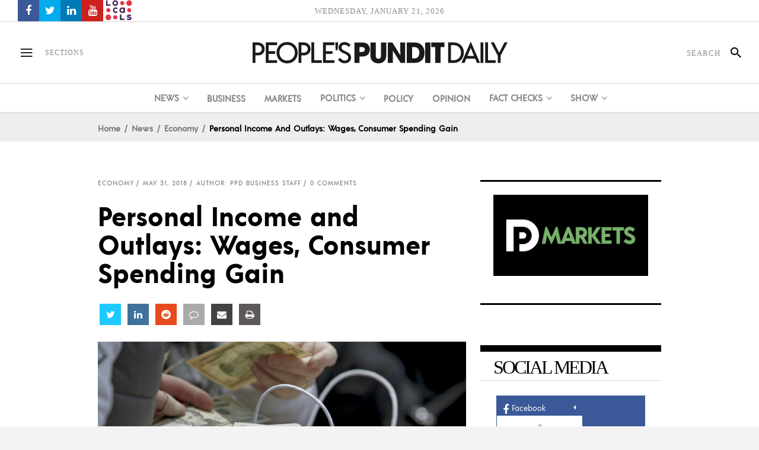

--- FILE ---
content_type: text/html; charset=UTF-8
request_url: https://www.peoplespunditdaily.com/news/economy/2018/05/31/personal-income-and-outlays-wages-consumer-spending-gain/
body_size: 29066
content:
<!DOCTYPE html>
<html lang="en-US">
<head>
    	
        <meta charset="UTF-8"/>

        <link rel="profile" href="https://gmpg.org/xfn/11" />
        <link rel="pingback" href="https://www.peoplespunditdaily.com/xmlrpc.php"/>
                    <meta name="viewport" content="width=device-width,initial-scale=1,user-scalable=no">
        
	<meta name='robots' content='index, follow, max-image-preview:large, max-snippet:-1, max-video-preview:-1' />
	<style>img:is([sizes="auto" i], [sizes^="auto," i]) { contain-intrinsic-size: 3000px 1500px }</style>
	
	<!-- This site is optimized with the Yoast SEO Premium plugin v23.1 (Yoast SEO v26.4) - https://yoast.com/wordpress/plugins/seo/ -->
	<title>Personal Income and Outlays: Wages, Consumer Spending Gain | People&#039;s Pundit Daily</title>
	<meta name="description" content="The Bureau of Economic Analysis (BEA) Personal Income and Outlays report estimates income rose by $49.5 billion, or 0.3% in April. Disposable personal income (DPI) increased $60.9 billion (0.4%)." />
	<link rel="canonical" href="https://www.peoplespunditdaily.com/news/economy/2018/05/31/personal-income-and-outlays-wages-consumer-spending-gain/" />
	<meta property="og:locale" content="en_US" />
	<meta property="og:type" content="article" />
	<meta property="og:title" content="Personal Income and Outlays: Wages, Consumer Spending Gain | People&#039;s Pundit Daily" />
	<meta property="og:description" content="The Bureau of Economic Analysis (BEA) Personal Income and Outlays report estimates income rose by $49.5 billion, or 0.3% in April." />
	<meta property="og:url" content="https://www.peoplespunditdaily.com/news/economy/2018/05/31/personal-income-and-outlays-wages-consumer-spending-gain/" />
	<meta property="og:site_name" content="People&#039;s Pundit Daily" />
	<meta property="article:publisher" content="https://www.facebook.com/PeoplesPunditDaily" />
	<meta property="article:author" content="https://www.facebook.com/PeoplesPunditDaily" />
	<meta property="article:published_time" content="2018-05-31T13:00:56+00:00" />
	<meta property="article:modified_time" content="2018-05-31T14:22:37+00:00" />
	<meta property="og:image" content="https://www.peoplespunditdaily.com/wp-content/uploads/2017/05/Consumer-Spending-Personal-Income.jpg" />
	<meta property="og:image:width" content="1200" />
	<meta property="og:image:height" content="580" />
	<meta property="og:image:type" content="image/jpeg" />
	<meta name="author" content="PPD Business Staff" />
	<meta name="twitter:card" content="summary_large_image" />
	<meta name="twitter:description" content="The Bureau of Economic Analysis (BEA) Personal Income and Outlays report estimates income rose by $49.5 billion, or 0.3% in April." />
	<meta name="twitter:image" content="https://www.peoplespunditdaily.com/wp-content/uploads/2017/05/Consumer-Spending-Personal-Income.jpg" />
	<meta name="twitter:creator" content="@https://twitter.com/PPDNews" />
	<meta name="twitter:site" content="@PPDNews" />
	<meta name="twitter:label1" content="Written by" />
	<meta name="twitter:data1" content="PPD Business Staff" />
	<meta name="twitter:label2" content="Est. reading time" />
	<meta name="twitter:data2" content="1 minute" />
	<script type="application/ld+json" class="yoast-schema-graph">{"@context":"https://schema.org","@graph":[{"@type":"NewsArticle","@id":"https://www.peoplespunditdaily.com/news/economy/2018/05/31/personal-income-and-outlays-wages-consumer-spending-gain/#article","isPartOf":{"@id":"https://www.peoplespunditdaily.com/news/economy/2018/05/31/personal-income-and-outlays-wages-consumer-spending-gain/"},"author":{"name":"PPD Business Staff","@id":"https://www.peoplespunditdaily.com/#/schema/person/881508705a2a4ec561ecfce3c8ea0c8b"},"headline":"Personal Income and Outlays: Wages, Consumer Spending Gain","datePublished":"2018-05-31T13:00:56+00:00","dateModified":"2018-05-31T14:22:37+00:00","mainEntityOfPage":{"@id":"https://www.peoplespunditdaily.com/news/economy/2018/05/31/personal-income-and-outlays-wages-consumer-spending-gain/"},"wordCount":149,"commentCount":0,"publisher":{"@id":"https://www.peoplespunditdaily.com/#organization"},"image":{"@id":"https://www.peoplespunditdaily.com/news/economy/2018/05/31/personal-income-and-outlays-wages-consumer-spending-gain/#primaryimage"},"thumbnailUrl":"https://www.peoplespunditdaily.com/wp-content/uploads/2017/05/Consumer-Spending-Personal-Income.jpg","keywords":["Bureau of Economic Analysis (BEA)","Consumer Spending","Personal Income","reform proposal"],"articleSection":["Economy"],"inLanguage":"en-US","potentialAction":[{"@type":"CommentAction","name":"Comment","target":["https://www.peoplespunditdaily.com/news/economy/2018/05/31/personal-income-and-outlays-wages-consumer-spending-gain/#respond"]}]},{"@type":"WebPage","@id":"https://www.peoplespunditdaily.com/news/economy/2018/05/31/personal-income-and-outlays-wages-consumer-spending-gain/","url":"https://www.peoplespunditdaily.com/news/economy/2018/05/31/personal-income-and-outlays-wages-consumer-spending-gain/","name":"Personal Income and Outlays: Wages, Consumer Spending Gain | People&#039;s Pundit Daily","isPartOf":{"@id":"https://www.peoplespunditdaily.com/#website"},"primaryImageOfPage":{"@id":"https://www.peoplespunditdaily.com/news/economy/2018/05/31/personal-income-and-outlays-wages-consumer-spending-gain/#primaryimage"},"image":{"@id":"https://www.peoplespunditdaily.com/news/economy/2018/05/31/personal-income-and-outlays-wages-consumer-spending-gain/#primaryimage"},"thumbnailUrl":"https://www.peoplespunditdaily.com/wp-content/uploads/2017/05/Consumer-Spending-Personal-Income.jpg","datePublished":"2018-05-31T13:00:56+00:00","dateModified":"2018-05-31T14:22:37+00:00","description":"The Bureau of Economic Analysis (BEA) Personal Income and Outlays report estimates income rose by $49.5 billion, or 0.3% in April. Disposable personal income (DPI) increased $60.9 billion (0.4%).","breadcrumb":{"@id":"https://www.peoplespunditdaily.com/news/economy/2018/05/31/personal-income-and-outlays-wages-consumer-spending-gain/#breadcrumb"},"inLanguage":"en-US","potentialAction":[{"@type":"ReadAction","target":["https://www.peoplespunditdaily.com/news/economy/2018/05/31/personal-income-and-outlays-wages-consumer-spending-gain/"]}]},{"@type":"ImageObject","inLanguage":"en-US","@id":"https://www.peoplespunditdaily.com/news/economy/2018/05/31/personal-income-and-outlays-wages-consumer-spending-gain/#primaryimage","url":"https://www.peoplespunditdaily.com/wp-content/uploads/2017/05/Consumer-Spending-Personal-Income.jpg","contentUrl":"https://www.peoplespunditdaily.com/wp-content/uploads/2017/05/Consumer-Spending-Personal-Income.jpg","width":1200,"height":580,"caption":"People count money at Macy's Herald Square store during the early opening of the Black Friday sales in the Manhattan borough of New York, November 26, 2015. (Photo: Reuters)"},{"@type":"BreadcrumbList","@id":"https://www.peoplespunditdaily.com/news/economy/2018/05/31/personal-income-and-outlays-wages-consumer-spending-gain/#breadcrumb","itemListElement":[{"@type":"ListItem","position":1,"name":"Home","item":"https://www.peoplespunditdaily.com/"},{"@type":"ListItem","position":2,"name":"Personal Income and Outlays: Wages, Consumer Spending Gain"}]},{"@type":"WebSite","@id":"https://www.peoplespunditdaily.com/#website","url":"https://www.peoplespunditdaily.com/","name":"People's Pundit Daily","description":"Independent Data Journalism","publisher":{"@id":"https://www.peoplespunditdaily.com/#organization"},"alternateName":"PEOPLE'S PUNDIT","potentialAction":[{"@type":"SearchAction","target":{"@type":"EntryPoint","urlTemplate":"https://www.peoplespunditdaily.com/?s={search_term_string}"},"query-input":{"@type":"PropertyValueSpecification","valueRequired":true,"valueName":"search_term_string"}}],"inLanguage":"en-US"},{"@type":"Organization","@id":"https://www.peoplespunditdaily.com/#organization","name":"People's Pundit Daily","alternateName":"PEOPLE'S PUNDIT","url":"https://www.peoplespunditdaily.com/","logo":{"@type":"ImageObject","inLanguage":"en-US","@id":"https://www.peoplespunditdaily.com/#/schema/logo/image/","url":"https://www.peoplespunditdaily.com/wp-content/uploads/2018/02/Schema-Google-Knowledge-Graph-Logo.jpg","contentUrl":"https://www.peoplespunditdaily.com/wp-content/uploads/2018/02/Schema-Google-Knowledge-Graph-Logo.jpg","width":300,"height":300,"caption":"People's Pundit Daily"},"image":{"@id":"https://www.peoplespunditdaily.com/#/schema/logo/image/"},"sameAs":["https://www.facebook.com/PeoplesPunditDaily","https://x.com/PPDNews","https://peoplespundit.locals.com/"],"legalName":"PPD Ventures LLC","numberOfEmployees":{"@type":"QuantitativeValue","minValue":"1","maxValue":"10"},"publishingPrinciples":"https://www.peoplespunditdaily.com/editorial-guidelines/publishing-principles/","ownershipFundingInfo":"https://www.peoplespunditdaily.com/editorial-guidelines/ownership-funding/","actionableFeedbackPolicy":"https://www.peoplespunditdaily.com/editorial-guidelines/feedback-policy/","correctionsPolicy":"https://www.peoplespunditdaily.com/editorial-guidelines/corrections-policy/","ethicsPolicy":"https://www.peoplespunditdaily.com/editorial-guidelines/ethics-policy/","diversityPolicy":"https://www.peoplespunditdaily.com/editorial-guidelines/diversity-policy/","diversityStaffingReport":"https://www.peoplespunditdaily.com/editorial-guidelines/diversity-policy/"},{"@type":"Person","@id":"https://www.peoplespunditdaily.com/#/schema/person/881508705a2a4ec561ecfce3c8ea0c8b","name":"PPD Business Staff","image":{"@type":"ImageObject","inLanguage":"en-US","@id":"https://www.peoplespunditdaily.com/#/schema/person/image/","url":"https://www.peoplespunditdaily.com/wp-content/uploads/2019/02/PPD-Logo-White-180w-150x150.jpg","contentUrl":"https://www.peoplespunditdaily.com/wp-content/uploads/2019/02/PPD-Logo-White-180w-150x150.jpg","caption":"PPD Business Staff"},"description":"PPD Business, the economy-reporting arm of People's Pundit Daily, is \"making sense of current events.\" We are a no-holds barred, news reporting pundit of, by, and for the people.","sameAs":["http://www.peoplespunditdaily.com","https://www.facebook.com/PeoplesPunditDaily","https://x.com/https://twitter.com/PPDNews","https://www.youtube.com/c/PeoplesPunditDaily"],"url":"https://www.peoplespunditdaily.com/author/ppdbusiness/"}]}</script>
	<!-- / Yoast SEO Premium plugin. -->


<link rel="amphtml" href="https://www.peoplespunditdaily.com/news/economy/2018/05/31/personal-income-and-outlays-wages-consumer-spending-gain/amp/" /><meta name="generator" content="AMP for WP 1.1.9"/><link rel='dns-prefetch' href='//maxcdn.bootstrapcdn.com' />
<link rel='stylesheet' id='wp-block-library-css' href='https://www.peoplespunditdaily.com/wp-includes/css/dist/block-library/style.min.css?ver=6.8.3' type='text/css' media='all' />
<style id='classic-theme-styles-inline-css' type='text/css'>
/*! This file is auto-generated */
.wp-block-button__link{color:#fff;background-color:#32373c;border-radius:9999px;box-shadow:none;text-decoration:none;padding:calc(.667em + 2px) calc(1.333em + 2px);font-size:1.125em}.wp-block-file__button{background:#32373c;color:#fff;text-decoration:none}
</style>
<style id='safe-svg-svg-icon-style-inline-css' type='text/css'>
.safe-svg-cover{text-align:center}.safe-svg-cover .safe-svg-inside{display:inline-block;max-width:100%}.safe-svg-cover svg{fill:currentColor;height:100%;max-height:100%;max-width:100%;width:100%}

</style>
<style id='global-styles-inline-css' type='text/css'>
:root{--wp--preset--aspect-ratio--square: 1;--wp--preset--aspect-ratio--4-3: 4/3;--wp--preset--aspect-ratio--3-4: 3/4;--wp--preset--aspect-ratio--3-2: 3/2;--wp--preset--aspect-ratio--2-3: 2/3;--wp--preset--aspect-ratio--16-9: 16/9;--wp--preset--aspect-ratio--9-16: 9/16;--wp--preset--color--black: #000000;--wp--preset--color--cyan-bluish-gray: #abb8c3;--wp--preset--color--white: #ffffff;--wp--preset--color--pale-pink: #f78da7;--wp--preset--color--vivid-red: #cf2e2e;--wp--preset--color--luminous-vivid-orange: #ff6900;--wp--preset--color--luminous-vivid-amber: #fcb900;--wp--preset--color--light-green-cyan: #7bdcb5;--wp--preset--color--vivid-green-cyan: #00d084;--wp--preset--color--pale-cyan-blue: #8ed1fc;--wp--preset--color--vivid-cyan-blue: #0693e3;--wp--preset--color--vivid-purple: #9b51e0;--wp--preset--gradient--vivid-cyan-blue-to-vivid-purple: linear-gradient(135deg,rgba(6,147,227,1) 0%,rgb(155,81,224) 100%);--wp--preset--gradient--light-green-cyan-to-vivid-green-cyan: linear-gradient(135deg,rgb(122,220,180) 0%,rgb(0,208,130) 100%);--wp--preset--gradient--luminous-vivid-amber-to-luminous-vivid-orange: linear-gradient(135deg,rgba(252,185,0,1) 0%,rgba(255,105,0,1) 100%);--wp--preset--gradient--luminous-vivid-orange-to-vivid-red: linear-gradient(135deg,rgba(255,105,0,1) 0%,rgb(207,46,46) 100%);--wp--preset--gradient--very-light-gray-to-cyan-bluish-gray: linear-gradient(135deg,rgb(238,238,238) 0%,rgb(169,184,195) 100%);--wp--preset--gradient--cool-to-warm-spectrum: linear-gradient(135deg,rgb(74,234,220) 0%,rgb(151,120,209) 20%,rgb(207,42,186) 40%,rgb(238,44,130) 60%,rgb(251,105,98) 80%,rgb(254,248,76) 100%);--wp--preset--gradient--blush-light-purple: linear-gradient(135deg,rgb(255,206,236) 0%,rgb(152,150,240) 100%);--wp--preset--gradient--blush-bordeaux: linear-gradient(135deg,rgb(254,205,165) 0%,rgb(254,45,45) 50%,rgb(107,0,62) 100%);--wp--preset--gradient--luminous-dusk: linear-gradient(135deg,rgb(255,203,112) 0%,rgb(199,81,192) 50%,rgb(65,88,208) 100%);--wp--preset--gradient--pale-ocean: linear-gradient(135deg,rgb(255,245,203) 0%,rgb(182,227,212) 50%,rgb(51,167,181) 100%);--wp--preset--gradient--electric-grass: linear-gradient(135deg,rgb(202,248,128) 0%,rgb(113,206,126) 100%);--wp--preset--gradient--midnight: linear-gradient(135deg,rgb(2,3,129) 0%,rgb(40,116,252) 100%);--wp--preset--font-size--small: 13px;--wp--preset--font-size--medium: 20px;--wp--preset--font-size--large: 36px;--wp--preset--font-size--x-large: 42px;--wp--preset--spacing--20: 0.44rem;--wp--preset--spacing--30: 0.67rem;--wp--preset--spacing--40: 1rem;--wp--preset--spacing--50: 1.5rem;--wp--preset--spacing--60: 2.25rem;--wp--preset--spacing--70: 3.38rem;--wp--preset--spacing--80: 5.06rem;--wp--preset--shadow--natural: 6px 6px 9px rgba(0, 0, 0, 0.2);--wp--preset--shadow--deep: 12px 12px 50px rgba(0, 0, 0, 0.4);--wp--preset--shadow--sharp: 6px 6px 0px rgba(0, 0, 0, 0.2);--wp--preset--shadow--outlined: 6px 6px 0px -3px rgba(255, 255, 255, 1), 6px 6px rgba(0, 0, 0, 1);--wp--preset--shadow--crisp: 6px 6px 0px rgba(0, 0, 0, 1);}:where(.is-layout-flex){gap: 0.5em;}:where(.is-layout-grid){gap: 0.5em;}body .is-layout-flex{display: flex;}.is-layout-flex{flex-wrap: wrap;align-items: center;}.is-layout-flex > :is(*, div){margin: 0;}body .is-layout-grid{display: grid;}.is-layout-grid > :is(*, div){margin: 0;}:where(.wp-block-columns.is-layout-flex){gap: 2em;}:where(.wp-block-columns.is-layout-grid){gap: 2em;}:where(.wp-block-post-template.is-layout-flex){gap: 1.25em;}:where(.wp-block-post-template.is-layout-grid){gap: 1.25em;}.has-black-color{color: var(--wp--preset--color--black) !important;}.has-cyan-bluish-gray-color{color: var(--wp--preset--color--cyan-bluish-gray) !important;}.has-white-color{color: var(--wp--preset--color--white) !important;}.has-pale-pink-color{color: var(--wp--preset--color--pale-pink) !important;}.has-vivid-red-color{color: var(--wp--preset--color--vivid-red) !important;}.has-luminous-vivid-orange-color{color: var(--wp--preset--color--luminous-vivid-orange) !important;}.has-luminous-vivid-amber-color{color: var(--wp--preset--color--luminous-vivid-amber) !important;}.has-light-green-cyan-color{color: var(--wp--preset--color--light-green-cyan) !important;}.has-vivid-green-cyan-color{color: var(--wp--preset--color--vivid-green-cyan) !important;}.has-pale-cyan-blue-color{color: var(--wp--preset--color--pale-cyan-blue) !important;}.has-vivid-cyan-blue-color{color: var(--wp--preset--color--vivid-cyan-blue) !important;}.has-vivid-purple-color{color: var(--wp--preset--color--vivid-purple) !important;}.has-black-background-color{background-color: var(--wp--preset--color--black) !important;}.has-cyan-bluish-gray-background-color{background-color: var(--wp--preset--color--cyan-bluish-gray) !important;}.has-white-background-color{background-color: var(--wp--preset--color--white) !important;}.has-pale-pink-background-color{background-color: var(--wp--preset--color--pale-pink) !important;}.has-vivid-red-background-color{background-color: var(--wp--preset--color--vivid-red) !important;}.has-luminous-vivid-orange-background-color{background-color: var(--wp--preset--color--luminous-vivid-orange) !important;}.has-luminous-vivid-amber-background-color{background-color: var(--wp--preset--color--luminous-vivid-amber) !important;}.has-light-green-cyan-background-color{background-color: var(--wp--preset--color--light-green-cyan) !important;}.has-vivid-green-cyan-background-color{background-color: var(--wp--preset--color--vivid-green-cyan) !important;}.has-pale-cyan-blue-background-color{background-color: var(--wp--preset--color--pale-cyan-blue) !important;}.has-vivid-cyan-blue-background-color{background-color: var(--wp--preset--color--vivid-cyan-blue) !important;}.has-vivid-purple-background-color{background-color: var(--wp--preset--color--vivid-purple) !important;}.has-black-border-color{border-color: var(--wp--preset--color--black) !important;}.has-cyan-bluish-gray-border-color{border-color: var(--wp--preset--color--cyan-bluish-gray) !important;}.has-white-border-color{border-color: var(--wp--preset--color--white) !important;}.has-pale-pink-border-color{border-color: var(--wp--preset--color--pale-pink) !important;}.has-vivid-red-border-color{border-color: var(--wp--preset--color--vivid-red) !important;}.has-luminous-vivid-orange-border-color{border-color: var(--wp--preset--color--luminous-vivid-orange) !important;}.has-luminous-vivid-amber-border-color{border-color: var(--wp--preset--color--luminous-vivid-amber) !important;}.has-light-green-cyan-border-color{border-color: var(--wp--preset--color--light-green-cyan) !important;}.has-vivid-green-cyan-border-color{border-color: var(--wp--preset--color--vivid-green-cyan) !important;}.has-pale-cyan-blue-border-color{border-color: var(--wp--preset--color--pale-cyan-blue) !important;}.has-vivid-cyan-blue-border-color{border-color: var(--wp--preset--color--vivid-cyan-blue) !important;}.has-vivid-purple-border-color{border-color: var(--wp--preset--color--vivid-purple) !important;}.has-vivid-cyan-blue-to-vivid-purple-gradient-background{background: var(--wp--preset--gradient--vivid-cyan-blue-to-vivid-purple) !important;}.has-light-green-cyan-to-vivid-green-cyan-gradient-background{background: var(--wp--preset--gradient--light-green-cyan-to-vivid-green-cyan) !important;}.has-luminous-vivid-amber-to-luminous-vivid-orange-gradient-background{background: var(--wp--preset--gradient--luminous-vivid-amber-to-luminous-vivid-orange) !important;}.has-luminous-vivid-orange-to-vivid-red-gradient-background{background: var(--wp--preset--gradient--luminous-vivid-orange-to-vivid-red) !important;}.has-very-light-gray-to-cyan-bluish-gray-gradient-background{background: var(--wp--preset--gradient--very-light-gray-to-cyan-bluish-gray) !important;}.has-cool-to-warm-spectrum-gradient-background{background: var(--wp--preset--gradient--cool-to-warm-spectrum) !important;}.has-blush-light-purple-gradient-background{background: var(--wp--preset--gradient--blush-light-purple) !important;}.has-blush-bordeaux-gradient-background{background: var(--wp--preset--gradient--blush-bordeaux) !important;}.has-luminous-dusk-gradient-background{background: var(--wp--preset--gradient--luminous-dusk) !important;}.has-pale-ocean-gradient-background{background: var(--wp--preset--gradient--pale-ocean) !important;}.has-electric-grass-gradient-background{background: var(--wp--preset--gradient--electric-grass) !important;}.has-midnight-gradient-background{background: var(--wp--preset--gradient--midnight) !important;}.has-small-font-size{font-size: var(--wp--preset--font-size--small) !important;}.has-medium-font-size{font-size: var(--wp--preset--font-size--medium) !important;}.has-large-font-size{font-size: var(--wp--preset--font-size--large) !important;}.has-x-large-font-size{font-size: var(--wp--preset--font-size--x-large) !important;}
:where(.wp-block-post-template.is-layout-flex){gap: 1.25em;}:where(.wp-block-post-template.is-layout-grid){gap: 1.25em;}
:where(.wp-block-columns.is-layout-flex){gap: 2em;}:where(.wp-block-columns.is-layout-grid){gap: 2em;}
:root :where(.wp-block-pullquote){font-size: 1.5em;line-height: 1.6;}
</style>
<link rel='stylesheet' id='apss-font-awesome-css' href='//maxcdn.bootstrapcdn.com/font-awesome/latest/css/font-awesome.min.css?ver=2.1.7' type='text/css' media='all' />
<link rel='stylesheet' id='ppress-frontend-css' href='https://www.peoplespunditdaily.com/wp-content/plugins/wp-user-avatar/assets/css/frontend.min.css?ver=4.16.7' type='text/css' media='all' />
<link rel='stylesheet' id='ppress-flatpickr-css' href='https://www.peoplespunditdaily.com/wp-content/plugins/wp-user-avatar/assets/flatpickr/flatpickr.min.css?ver=4.16.7' type='text/css' media='all' />
<link rel='stylesheet' id='ppress-select2-css' href='https://www.peoplespunditdaily.com/wp-content/plugins/wp-user-avatar/assets/select2/select2.min.css?ver=6.8.3' type='text/css' media='all' />
<link rel='stylesheet' id='newsroom-elated-default-style-css' href='https://www.peoplespunditdaily.com/wp-content/themes/peoplespunditdaily/style.min.css?ver=6.8.3' type='text/css' media='all' />
<link rel='stylesheet' id='newsroom-elated-modules-css' href='https://www.peoplespunditdaily.com/wp-content/themes/peoplespunditdaily/assets/css/modules.min.css?ver=6.8.3' type='text/css' media='all' />
<style id='newsroom-elated-modules-inline-css' type='text/css'>
@media only screen and (min-width: 1024px) and (max-width: 1400px){}
</style>
<link rel='stylesheet' id='newsroom-elated-plugins-css' href='https://www.peoplespunditdaily.com/wp-content/themes/peoplespunditdaily/assets/css/plugins.min.css?ver=6.8.3' type='text/css' media='all' />
<link rel='stylesheet' id='eltd-font_awesome-css' href='https://www.peoplespunditdaily.com/wp-content/themes/peoplespunditdaily/assets/css/font-awesome/css/font-awesome.min.css?ver=6.8.3' type='text/css' media='all' />
<link rel='stylesheet' id='eltd-font_elegant-css' href='https://www.peoplespunditdaily.com/wp-content/themes/peoplespunditdaily/assets/css/elegant-icons/style.min.css?ver=6.8.3' type='text/css' media='all' />
<link rel='stylesheet' id='eltd-ion_icons-css' href='https://www.peoplespunditdaily.com/wp-content/themes/peoplespunditdaily/assets/css/ion-icons/css/ionicons.min.css?ver=6.8.3' type='text/css' media='all' />
<link rel='stylesheet' id='eltd-linea_icons-css' href='https://www.peoplespunditdaily.com/wp-content/themes/peoplespunditdaily/assets/css/linea-icons/style.css?ver=6.8.3' type='text/css' media='all' />
<link rel='stylesheet' id='eltd-simple_line_icons-css' href='https://www.peoplespunditdaily.com/wp-content/themes/peoplespunditdaily/assets/css/simple-line-icons/simple-line-icons.css?ver=6.8.3' type='text/css' media='all' />
<link rel='stylesheet' id='mediaelement-css' href='https://www.peoplespunditdaily.com/wp-includes/js/mediaelement/mediaelementplayer-legacy.min.css?ver=4.2.17' type='text/css' media='all' />
<link rel='stylesheet' id='wp-mediaelement-css' href='https://www.peoplespunditdaily.com/wp-includes/js/mediaelement/wp-mediaelement.min.css?ver=6.8.3' type='text/css' media='all' />
<link rel='stylesheet' id='newsroom-elated-style-dynamic-css' href='https://www.peoplespunditdaily.com/wp-content/themes/peoplespunditdaily/assets/css/style_dynamic.css?ver=1706399631' type='text/css' media='all' />
<link rel='stylesheet' id='newsroom-elated-modules-responsive-css' href='https://www.peoplespunditdaily.com/wp-content/themes/peoplespunditdaily/assets/css/modules-responsive.min.css?ver=6.8.3' type='text/css' media='all' />
<link rel='stylesheet' id='newsroom-elated-style-dynamic-responsive-css' href='https://www.peoplespunditdaily.com/wp-content/themes/peoplespunditdaily/assets/css/style_dynamic_responsive.css?ver=1706399631' type='text/css' media='all' />
<link rel='stylesheet' id='js_composer_front-css' href='https://www.peoplespunditdaily.com/wp-content/plugins/js_composer/assets/css/js_composer.min.css?ver=7.8' type='text/css' media='all' />
<script type="text/javascript" src="https://www.peoplespunditdaily.com/wp-includes/js/jquery/jquery.min.js?ver=3.7.1" id="jquery-core-js"></script>
<script type="text/javascript" src="https://www.peoplespunditdaily.com/wp-includes/js/jquery/jquery-migrate.min.js?ver=3.4.1" id="jquery-migrate-js"></script>
<script type="text/javascript" src="https://www.peoplespunditdaily.com/wp-content/plugins/wp-user-avatar/assets/flatpickr/flatpickr.min.js?ver=4.16.7" id="ppress-flatpickr-js"></script>
<script type="text/javascript" src="https://www.peoplespunditdaily.com/wp-content/plugins/wp-user-avatar/assets/select2/select2.min.js?ver=4.16.7" id="ppress-select2-js"></script>
<script></script><link rel='shortlink' href='https://ppdnews.us/6If8-g2' />
<link href="https://ppdnews.us/6If8-g2" rel="shortlink">
<script type="text/javascript" src="//my.peoplespunditdaily.com/c/assets/pigeon.js"></script><script type="text/javascript">
		var Pigeon = new PigeonClass({
			subdomain:'my.peoplespunditdaily.com',
			fingerprint:true,
			cid: null,
			cha: null
		});
		
				Pigeon.paywall({
					redirect:0,
					free:0,
					contentId:69383,
					contentTitle:'Personal+Income+and+Outlays%3A+Wages%2C+Consumer+Spending+Gain',
					contentDate:'2018-05-31+13%3A00%3A56',
					contentPrice:0,
					contentValue:0,
					contentPrompt:0,
					wpPostType: 'post'
				});

				Pigeon.widget.status();
		</script>
		<meta name="generator" content="Powered by Slider Revolution 6.6.8 - responsive, Mobile-Friendly Slider Plugin for WordPress with comfortable drag and drop interface." />
<link rel="icon" href="https://www.peoplespunditdaily.com/wp-content/uploads/2019/02/cropped-Icon-White-Black-Background-512x512-32x32.jpg" sizes="32x32" />
<link rel="icon" href="https://www.peoplespunditdaily.com/wp-content/uploads/2019/02/cropped-Icon-White-Black-Background-512x512-192x192.jpg" sizes="192x192" />
<link rel="apple-touch-icon" href="https://www.peoplespunditdaily.com/wp-content/uploads/2019/02/cropped-Icon-White-Black-Background-512x512-180x180.jpg" />
<meta name="msapplication-TileImage" content="https://www.peoplespunditdaily.com/wp-content/uploads/2019/02/cropped-Icon-White-Black-Background-512x512-270x270.jpg" />
<script>function setREVStartSize(e){
			//window.requestAnimationFrame(function() {
				window.RSIW = window.RSIW===undefined ? window.innerWidth : window.RSIW;
				window.RSIH = window.RSIH===undefined ? window.innerHeight : window.RSIH;
				try {
					var pw = document.getElementById(e.c).parentNode.offsetWidth,
						newh;
					pw = pw===0 || isNaN(pw) || (e.l=="fullwidth" || e.layout=="fullwidth") ? window.RSIW : pw;
					e.tabw = e.tabw===undefined ? 0 : parseInt(e.tabw);
					e.thumbw = e.thumbw===undefined ? 0 : parseInt(e.thumbw);
					e.tabh = e.tabh===undefined ? 0 : parseInt(e.tabh);
					e.thumbh = e.thumbh===undefined ? 0 : parseInt(e.thumbh);
					e.tabhide = e.tabhide===undefined ? 0 : parseInt(e.tabhide);
					e.thumbhide = e.thumbhide===undefined ? 0 : parseInt(e.thumbhide);
					e.mh = e.mh===undefined || e.mh=="" || e.mh==="auto" ? 0 : parseInt(e.mh,0);
					if(e.layout==="fullscreen" || e.l==="fullscreen")
						newh = Math.max(e.mh,window.RSIH);
					else{
						e.gw = Array.isArray(e.gw) ? e.gw : [e.gw];
						for (var i in e.rl) if (e.gw[i]===undefined || e.gw[i]===0) e.gw[i] = e.gw[i-1];
						e.gh = e.el===undefined || e.el==="" || (Array.isArray(e.el) && e.el.length==0)? e.gh : e.el;
						e.gh = Array.isArray(e.gh) ? e.gh : [e.gh];
						for (var i in e.rl) if (e.gh[i]===undefined || e.gh[i]===0) e.gh[i] = e.gh[i-1];
											
						var nl = new Array(e.rl.length),
							ix = 0,
							sl;
						e.tabw = e.tabhide>=pw ? 0 : e.tabw;
						e.thumbw = e.thumbhide>=pw ? 0 : e.thumbw;
						e.tabh = e.tabhide>=pw ? 0 : e.tabh;
						e.thumbh = e.thumbhide>=pw ? 0 : e.thumbh;
						for (var i in e.rl) nl[i] = e.rl[i]<window.RSIW ? 0 : e.rl[i];
						sl = nl[0];
						for (var i in nl) if (sl>nl[i] && nl[i]>0) { sl = nl[i]; ix=i;}
						var m = pw>(e.gw[ix]+e.tabw+e.thumbw) ? 1 : (pw-(e.tabw+e.thumbw)) / (e.gw[ix]);
						newh =  (e.gh[ix] * m) + (e.tabh + e.thumbh);
					}
					var el = document.getElementById(e.c);
					if (el!==null && el) el.style.height = newh+"px";
					el = document.getElementById(e.c+"_wrapper");
					if (el!==null && el) {
						el.style.height = newh+"px";
						el.style.display = "block";
					}
				} catch(e){
					console.log("Failure at Presize of Slider:" + e)
				}
			//});
		  };</script>
		<style type="text/css" id="wp-custom-css">
			.eltd-position-left .widget.eltd-image-widget img {
    height: 34px;
}		</style>
		<noscript><style> .wpb_animate_when_almost_visible { opacity: 1; }</style></noscript><meta name="generator" content="WP Rocket 3.20.1.2" data-wpr-features="wpr_desktop" /><script data-cfasync="false" nonce="023bf0d1-1279-4845-a9d9-01141d5af798">try{(function(w,d){!function(j,k,l,m){if(j.zaraz)console.error("zaraz is loaded twice");else{j[l]=j[l]||{};j[l].executed=[];j.zaraz={deferred:[],listeners:[]};j.zaraz._v="5874";j.zaraz._n="023bf0d1-1279-4845-a9d9-01141d5af798";j.zaraz.q=[];j.zaraz._f=function(n){return async function(){var o=Array.prototype.slice.call(arguments);j.zaraz.q.push({m:n,a:o})}};for(const p of["track","set","debug"])j.zaraz[p]=j.zaraz._f(p);j.zaraz.init=()=>{var q=k.getElementsByTagName(m)[0],r=k.createElement(m),s=k.getElementsByTagName("title")[0];s&&(j[l].t=k.getElementsByTagName("title")[0].text);j[l].x=Math.random();j[l].w=j.screen.width;j[l].h=j.screen.height;j[l].j=j.innerHeight;j[l].e=j.innerWidth;j[l].l=j.location.href;j[l].r=k.referrer;j[l].k=j.screen.colorDepth;j[l].n=k.characterSet;j[l].o=(new Date).getTimezoneOffset();if(j.dataLayer)for(const t of Object.entries(Object.entries(dataLayer).reduce((u,v)=>({...u[1],...v[1]}),{})))zaraz.set(t[0],t[1],{scope:"page"});j[l].q=[];for(;j.zaraz.q.length;){const w=j.zaraz.q.shift();j[l].q.push(w)}r.defer=!0;for(const x of[localStorage,sessionStorage])Object.keys(x||{}).filter(z=>z.startsWith("_zaraz_")).forEach(y=>{try{j[l]["z_"+y.slice(7)]=JSON.parse(x.getItem(y))}catch{j[l]["z_"+y.slice(7)]=x.getItem(y)}});r.referrerPolicy="origin";r.src="/cdn-cgi/zaraz/s.js?z="+btoa(encodeURIComponent(JSON.stringify(j[l])));q.parentNode.insertBefore(r,q)};["complete","interactive"].includes(k.readyState)?zaraz.init():j.addEventListener("DOMContentLoaded",zaraz.init)}}(w,d,"zarazData","script");window.zaraz._p=async d$=>new Promise(ea=>{if(d$){d$.e&&d$.e.forEach(eb=>{try{const ec=d.querySelector("script[nonce]"),ed=ec?.nonce||ec?.getAttribute("nonce"),ee=d.createElement("script");ed&&(ee.nonce=ed);ee.innerHTML=eb;ee.onload=()=>{d.head.removeChild(ee)};d.head.appendChild(ee)}catch(ef){console.error(`Error executing script: ${eb}\n`,ef)}});Promise.allSettled((d$.f||[]).map(eg=>fetch(eg[0],eg[1])))}ea()});zaraz._p({"e":["(function(w,d){})(window,document)"]});})(window,document)}catch(e){throw fetch("/cdn-cgi/zaraz/t"),e;};</script></head>
<body class="wp-singular post-template-default single single-post postid-69383 single-format-standard wp-theme-peoplespunditdaily eltd-core-1.3.2 people&#039;s pundit daily-ver-1.9 eltd-smooth-scroll eltd-blog-installed eltd-uncovering-footer eltd-header-type3 eltd-sticky-header-on-scroll-down-up eltd-default-mobile-header eltd-sticky-up-mobile-header eltd-side-menu-slide-over-content eltd-width-390 wpb-js-composer js-comp-ver-7.8 vc_responsive" itemscope itemtype="http://schema.org/WebPage">
<section data-rocket-location-hash="c70cb6b423c068894c2168ad64281592" class="eltd-side-menu right">
        <div data-rocket-location-hash="cd331c8eff8b2dc3039fb08cd367a205" class="eltd-close-side-menu-holder">
        <div data-rocket-location-hash="759d73cf23dc2eb2f5e9e2f24dc54a7d" class="eltd-close-side-menu-holder-inner">
            <a href="#" target="_self" class="eltd-close-side-menu">
                <span aria-hidden="true" class="ion-android-close"></span>
            </a>
        </div>
    </div>
    
        <div data-rocket-location-hash="97d6706a3a0bf2b130aca3da0ea714d4" class="widget eltd-image-widget">
            <a href="https://www.peoplespunditdaily.com/" target="_self"><img src="https://www.peoplespunditdaily.com/wp-content/uploads/2020/03/White-Transparent-Background.svg" alt="Widget Image" /></a>        </div>
        <div id="nav_menu-8" class="widget eltd-sidearea widget_nav_menu"><div class="menu-side-area-top-amp-footer-container"><ul id="menu-side-area-top-amp-footer" class="menu"><li id="menu-item-69290" class="menu-item menu-item-type-custom menu-item-object-custom menu-item-69290"><a href="https://my.peoplespunditdaily.com/">My Account</a></li>
<li id="menu-item-27602" class="menu-item menu-item-type-post_type menu-item-object-page menu-item-27602"><a href="https://www.peoplespunditdaily.com/digital-subscriptions/" title="Digital Subscriptions">Subscribe</a></li>
<li id="menu-item-79861" class="menu-item menu-item-type-custom menu-item-object-custom menu-item-79861"><a href="http://paypal.me/PeoplesPundit">Donate</a></li>
</ul></div></div><div id="nav_menu-13" class="widget eltd-sidearea widget_nav_menu"><div class="menu-side-area-menu-container"><ul id="menu-side-area-menu" class="menu"><li id="menu-item-54087" class="ppd-business-white menu-item menu-item-type-post_type menu-item-object-page menu-item-54087"><a href="https://www.peoplespunditdaily.com/business/" title="PPD Business">Business</a></li>
<li id="menu-item-57259" class="ppd-markets-white menu-item menu-item-type-post_type menu-item-object-page menu-item-57259"><a href="https://www.peoplespunditdaily.com/business/markets/" title="PPD Markets">Markets</a></li>
<li id="menu-item-55067" class="ppd-politics-white menu-item menu-item-type-post_type menu-item-object-page menu-item-55067"><a href="https://www.peoplespunditdaily.com/politics/" title="PPD Politics">Politics</a></li>
</ul></div></div><div data-rocket-location-hash="74ea9fe56e1150df0addeb0194f339ef" id="aps_widget-10" class="widget eltd-sidearea widget_aps_widget"><h5 class="eltd-sidearea-widget-title">Follow PPD Social Media</h5>
<div data-rocket-location-hash="054b3342fdcb5d12d0af2941b0495fd3" class="apsp_count_inline_main_demo_wrapper">

     
<div class="apsc-icons-wrapper    apsc-theme-2" data-hover-color="0">
                    <div class="apsc-each-profile ">
                                             <a class='apsc-facebook-icon apsc-icon-soc clearfix' href="https://facebook.com/PeoplesPunditDaily" target="_blank">
                         <div class="apsc-inner-block">
                              <span class="social-icon">
                                   <span class="apsc-fa-icon">
                                                                                <i class="fa fa-facebook  apsc-facebook"></i>
                                   </span>
                                   <span class="media-name">
                                        <span class="apsc-social-name">facebook</span>
                                   </span>
                              </span>
                                             <div class='apsc-count-wrapper'>
                                        <span class="apsc-count">0</span>
                                        <span class="apsc-media-type">Followers</span>
                                   </div>
                                   </div>
                    </a>
                    <a class = "apsc-bttn-bg" href="https://facebook.com/PeoplesPunditDaily" target="_blank">
                         <div class="apsc_bttn">
          follow                         </div>
                    </a>
               </div>               <div class="apsc-each-profile ">
                                             <a  class='apsc-linkedin-icon apsc-icon-soc clearfix' href="https://linkedin.com/company/peoples-pundit-daily" target="_blank">
                         <div class="apsc-inner-block">
                              <span class="social-icon">
                                   <span class="apsc-fa-icon">
                                                                                <i class="fa fa-linkedin  apsc-linkedin"></i>
                                   </span>
                                   <span class="media-name">
                                        <span class="apsc-social-name">linkedin</span>
                                   </span>
                              </span>
                                             <div class='apsc-count-wrapper'>
                                        <span class="apsc-count">1,000</span>
                                        <span class="apsc-media-type">Followers</span>
                                   </div>
                                   </div>
                    </a>
                    <a  class = "apsc-bttn-bg" href="https://linkedin.com/company/peoples-pundit-daily" target="_blank">
                         <div class="apsc_bttn">
          follow                         </div>
                    </a>
               </div>               <div class="apsc-each-profile ">
                                             <a class='apsc-youtube-icon apsc-icon-soc clearfix' href="https://www.youtube.com/c/PeoplesPundit" target="_blank">
                         <div class="apsc-inner-block">
                              <span class="social-icon">
                                   <span class="apsc-fa-icon">
                                                                                <i class="fa fa-youtube  apsc-youtube"></i>
                                   </span>
                                   <span class="media-name">
                                        <span class="apsc-social-name">youtube</span>
                                   </span>
                              </span>
                                             <div class='apsc-count-wrapper'>
                                        <span class="apsc-count">0</span>
                                        <span class="apsc-media-type">Followers</span>
                                   </div>
                                   </div>
                    </a>
                    <a class = "apsc-bttn-bg" href="https://www.youtube.com/c/PeoplesPundit" target="_blank">
                         <div class="apsc_bttn">
          follow                         </div>
                    </a>
               </div>
</div>
</div>
</div></section><div data-rocket-location-hash="7a326ebcdfbc531bd549f70f4439286b" class="eltd-wrapper">
    <div data-rocket-location-hash="336d4eaad3a2af0bac22fca146138808" class="eltd-wrapper-inner">
                    <div data-rocket-location-hash="1b4fb8f563ef5dd841e02f31cc756fec" id="eltd-content-wrapper">
            <!-- needed for uncovering footer effect -->
        
        

<div class="eltd-top-bar">
    		        <div class="eltd-vertical-align-containers eltd-33-33-33">
            <div class="eltd-position-left">
                <div class="eltd-position-left-inner">
                                            <div id="eltd_social_icon_widget-2" class="widget widget_eltd_social_icon_widget eltd-top-bar-widget">
    <span class="eltd-icon-shortcode square" style="width: 36px;height: 36px;line-height: 36px;background-color: #3b5998"  data-hover-background-color="#fff" data-hover-color="#3b5998" data-color="#fff">
                    <a itemprop="url" href="https://www.facebook.com/PeoplesPunditDaily" target="_blank">
        
        <i class="eltd-icon-font-awesome fa fa-facebook eltd-icon-element" style="color: #fff;font-size:18px" ></i>
                    </a>
            </span>

</div><div id="eltd_social_icon_widget-4" class="widget widget_eltd_social_icon_widget eltd-top-bar-widget">
    <span class="eltd-icon-shortcode square" style="width: 36px;height: 36px;line-height: 36px;background-color: #00aced"  data-hover-background-color="#fff" data-hover-color="#00aced" data-color="#fff">
                    <a itemprop="url" href="https://twitter.com/PeoplesPundit" target="_blank">
        
        <i class="eltd-icon-font-awesome fa fa-twitter eltd-icon-element" style="color: #fff;font-size:18px" ></i>
                    </a>
            </span>

</div><div id="eltd_social_icon_widget-5" class="widget widget_eltd_social_icon_widget eltd-top-bar-widget">
    <span class="eltd-icon-shortcode square" style="width: 36px;height: 36px;line-height: 36px;background-color: #007bb6"  data-hover-background-color="#fff" data-hover-color="#007bb6" data-color="#fff">
                    <a itemprop="url" href="https://linkedin.com/company/peoples-pundit-daily" target="_blank">
        
        <i class="eltd-icon-font-awesome fa fa-linkedin eltd-icon-element" style="color: #fff;font-size:18px" ></i>
                    </a>
            </span>

</div><div id="eltd_social_icon_widget-6" class="widget widget_eltd_social_icon_widget eltd-top-bar-widget">
    <span class="eltd-icon-shortcode square" style="width: 36px;height: 36px;line-height: 36px;background-color: #cd201f"  data-hover-background-color="#fff" data-hover-color="#cd201f" data-color="#fff">
                    <a itemprop="url" href="https://www.youtube.com/c/PeoplesPundit" target="_blank">
        
        <i class="eltd-icon-font-awesome fa fa-youtube eltd-icon-element" style="color: #fff;font-size:18px" ></i>
                    </a>
            </span>

</div>
        <div class="widget eltd-image-widget">
            <a href="https://peoplespundit.locals.com/" target="_blank"><img src="https://www.peoplespunditdaily.com/wp-content/uploads/2021/03/locals.svg" alt="People's Pundit Locals Community" /></a>        </div>
                                            </div>
            </div>
            <div class="eltd-position-center">
                <div class="eltd-position-center-inner">
                                            
        <div class="widget eltd-date-widget-holder" >
            Wednesday, January 21, 2026        </div>
                                            </div>
            </div>
            <div class="eltd-position-right">
                <div class="eltd-position-right-inner">
                                            <div id="text-4" class="widget widget_text eltd-top-bar-widget">			<div class="textwidget"><div>
<nav id="pigeon-widget-status" class="pigeon-widget-status"></nav>
<div></div>
</div>
</div>
		</div>                                    </div>
            </div>
        </div>
    </div>



<header class="eltd-page-header">
    <div class="eltd-logo-area">
                    <div class="eltd-vertical-align-containers">
                <div class="eltd-position-left">
                    <div class="eltd-position-left-inner">
                                                                                    <a class="eltd-side-menu-button-opener large" style="color: #1d1c1d" href="javascript:void(0)">
            <i class="eltd-icon-ion-icon ion-navicon " ></i>            <span>SECTIONS</span>        </a>

                                                </div>
                </div>
                <div class="eltd-position-center">
                    <div class="eltd-position-center-inner">
                        
<div class="eltd-logo-wrapper">
    <a href="https://www.peoplespunditdaily.com/" style="height: 80px;">
        <img class="eltd-normal-logo" src="https://www.peoplespunditdaily.com/wp-content/uploads/2019/04/Black-Text-Logo.svg" alt="logo"/>
        <img class="eltd-dark-logo" src="https://www.peoplespunditdaily.com/wp-content/uploads/2019/04/Black-Text-Logo.svg" alt="dark logo"/>        <img class="eltd-light-logo" src="https://www.peoplespunditdaily.com/wp-content/uploads/2019/04/Black-Text-Logo.svg" alt="light logo"/>        <img class="eltd-transparent-logo" src="https://www.peoplespunditdaily.com/wp-content/uploads/2019/04/Black-Text-Logo.svg" alt="transparent logo"/>    </a>
</div>

                    </div>
                </div>
                <div class="eltd-position-right">
                    <div class="eltd-position-right-inner">
                                                    
        <form class="eltd-search-menu-holder" action="https://www.peoplespunditdaily.com/" method="get">
            <div class="eltd-form-holder-close-btn"><span class="ion-android-close"></span></div>
            <div class="eltd-form-holder">
                <div class="eltd-column-left">
                    <input type="text" placeholder="SEARCH" name="s" class="eltd-search-field" autocomplete="off"/>
                </div>
                <div class="eltd-column-right">
                    <button class="eltd-search-submit eltd-custom-search-submit" type="submit" value="Search">
                        <span class="ion-android-search"></span>
                    </button>
                </div>
            </div>
        </form>

                                                </div>
                </div>
            </div>
            </div>
    <div class="eltd-menu-area">
                    <div class="eltd-vertical-align-containers">
                <div class="eltd-position-left">
                    <div class="eltd-position-left-inner">
                                            </div>
                </div>
                <div class="eltd-position-center">
                    <div class="eltd-position-center-inner">
                        
<nav class="eltd-main-menu eltd-drop-down eltd-default-nav">
    <ul id="menu-primary-navigation-menu" class="clearfix"><li id="nav-menu-item-52758" class="news menu-item menu-item-type-custom menu-item-object-custom menu-item-has-children  eltd-menu-has-sub eltd-menu-wide eltd-menu-custom-widget" ><a title="News" rel="no-follow" href="https://www.peoplespunditdaily.com/section/news/" class=""><span class="item_outer"><span class="item_inner"><span class="menu_icon_wrapper"><i class="menu_icon blank fa"></i></span><span class="item_text">News</span><span class="eltd_menu_arrow ion-ios-arrow-down"></span></span></span></a>
<div class="eltd-menu-second"><div class="eltd-menu-inner"><ul>
	<li id="nav-menu-item-52759" class="menu-item menu-item-type-custom menu-item-object-custom " ><div class="widget eltd-plw-tabs"><div class="eltd-plw-tabs-inner"><div class="eltd-plw-tabs-tabs-holder"><div class="eltd-plw-tabs-tab"><a href="#"><span class="item_text">Economy</span></a></div><div class="eltd-plw-tabs-tab"><a href="#"><span class="item_text">Elections</span></a></div><div class="eltd-plw-tabs-tab"><a href="#"><span class="item_text">Markets</span></a></div><div class="eltd-plw-tabs-tab"><a href="#"><span class="item_text">Politics</span></a></div><div class="eltd-plw-tabs-tab"><a href="#"><span class="item_text">Policy</span></a></div><div class="eltd-plw-tabs-tab"><a href="#"><span class="item_text">Polls</span></a></div></div><div class="eltd-plw-tabs-content-holder"><div class="eltd-plw-tabs-content"><div class="eltd-bnl-holder eltd-pl-one-holder  eltd-layout-holder eltd-post-columns-4"  data-base="eltd_post_layout_one"  data-number_of_posts="4" data-column_number="4" data-category_id="90"        data-thumb_image_size="custom_size" data-thumb_image_width="247" data-thumb_image_height="173" data-title_tag="h6"   data-display_date="no"  data-display_category="no"  data-display_comments="no"  data-display_count="no" data-display_excerpt="no" data-excerpt_length="5"   data-display_share="no"     data-paged="1" data-max_pages="623"><div class="eltd-bnl-outer"><div class="eltd-bnl-inner"><section class="eltd-post-item eltd-pt-one-item">
    <div class="eltd-post-item-inner">

                    <div class="eltd-pt-image-holder">
                <a itemprop="url" class="eltd-pt-image-link" href="https://www.peoplespunditdaily.com/news/economy/2021/03/26/personal-income-fell-significantly-in-february-consumer-spending-weaker-than-expected/" target="_self">
                    <img src="https://www.peoplespunditdaily.com/wp-content/uploads/2020/06/AdobeStock-133010530-American-Flag-US-Economy-Dollar-Income-Concept-1200x675-1-247x173.jpg" alt="American flag and U.S. dollar financial and economy concept. (Photo: AdobeStock)" width="247" height="173" />                </a>

                            </div><!-- .eltd-pt-image-holder -->
        
        
        <h6 class="eltd-pt-title" >
        <a itemprop="url" class="eltd-pt-title-link" href="https://www.peoplespunditdaily.com/news/economy/2021/03/26/personal-income-fell-significantly-in-february-consumer-spending-weaker-than-expected/" target="_self">Personal Income Fell Significantly in February, Consumer Spending Weaker than Expected</a>
    </h6>

    
    
    
    </div><!-- .eltd-post-item-inner -->
</section><!-- .eltd-post-item --><section class="eltd-post-item eltd-pt-one-item">
    <div class="eltd-post-item-inner">

                    <div class="eltd-pt-image-holder">
                <a itemprop="url" class="eltd-pt-image-link" href="https://www.peoplespunditdaily.com/news/economy/2021/03/20/jobless-claims-rose-more-than-expected-for-march-13-prior-week-revised-higher/" target="_self">
                    <img src="https://www.peoplespunditdaily.com/wp-content/uploads/2020/04/AdobeStock_64136937-Jobs-Job-Cut-1200x675-1-247x173.jpeg" alt="Closeup view of a business man cutting a piece of paper with the word jobs written on it, concept for job cut reports. (Photo: AdobeStock)" width="247" height="173" />                </a>

                            </div><!-- .eltd-pt-image-holder -->
        
        
        <h6 class="eltd-pt-title" >
        <a itemprop="url" class="eltd-pt-title-link" href="https://www.peoplespunditdaily.com/news/economy/2021/03/20/jobless-claims-rose-more-than-expected-for-march-13-prior-week-revised-higher/" target="_self">Jobless Claims Rose More than Expected for March 13, Prior Week Revised Higher</a>
    </h6>

    
    
    
    </div><!-- .eltd-post-item-inner -->
</section><!-- .eltd-post-item --><section class="eltd-post-item eltd-pt-one-item">
    <div class="eltd-post-item-inner">

                    <div class="eltd-pt-image-holder">
                <a itemprop="url" class="eltd-pt-image-link" href="https://www.peoplespunditdaily.com/news/economy/2021/02/23/consumer-confidence-rises-modestly-after-post-election-decline-future-optimism-diminished/" target="_self">
                    <img src="https://www.peoplespunditdaily.com/wp-content/uploads/2020/09/AdobeStock_146490761-Consumer-Confidence-Graphic-Concept-1200x675-1-247x173.jpeg" alt="Consumer confidence 3D gear graphic reporting the Conference Board Consumer Confidence Index." width="247" height="173" />                </a>

                            </div><!-- .eltd-pt-image-holder -->
        
        
        <h6 class="eltd-pt-title" >
        <a itemprop="url" class="eltd-pt-title-link" href="https://www.peoplespunditdaily.com/news/economy/2021/02/23/consumer-confidence-rises-modestly-after-post-election-decline-future-optimism-diminished/" target="_self">Consumer Confidence Rises Modestly After Post-Election Decline, Future Optimism Diminished</a>
    </h6>

    
    
    
    </div><!-- .eltd-post-item-inner -->
</section><!-- .eltd-post-item --><section class="eltd-post-item eltd-pt-one-item">
    <div class="eltd-post-item-inner">

                    <div class="eltd-pt-image-holder">
                <a itemprop="url" class="eltd-pt-image-link" href="https://www.peoplespunditdaily.com/news/economy/2021/02/22/chicago-fed-national-activity-index-cfnai-suggests-tepid-growth-for-january/" target="_self">
                    <img src="https://www.peoplespunditdaily.com/wp-content/uploads/2020/06/AdobeStock-240868191-American-Flag-US-Economy-Concept-1200x675-1-247x173.jpeg" alt="U.S. economy on an American flag background waving in the wind, in 3D rendering. (Photo: AdobeStock)" width="247" height="173" />                </a>

                            </div><!-- .eltd-pt-image-holder -->
        
        
        <h6 class="eltd-pt-title" >
        <a itemprop="url" class="eltd-pt-title-link" href="https://www.peoplespunditdaily.com/news/economy/2021/02/22/chicago-fed-national-activity-index-cfnai-suggests-tepid-growth-for-january/" target="_self">Chicago Fed National Activity Index (CFNAI) Suggests Tepid Growth for January</a>
    </h6>

    
    
    
    </div><!-- .eltd-post-item-inner -->
</section><!-- .eltd-post-item --></div></div></div></div><div class="eltd-plw-tabs-content"><div class="eltd-bnl-holder eltd-pl-one-holder  eltd-layout-holder eltd-post-columns-4"  data-base="eltd_post_layout_one"  data-number_of_posts="4" data-column_number="4" data-category_id="3661"        data-thumb_image_size="custom_size" data-thumb_image_width="247" data-thumb_image_height="173" data-title_tag="h6"   data-display_date="no"  data-display_category="no"  data-display_comments="no"  data-display_count="no" data-display_excerpt="no" data-excerpt_length="5"   data-display_share="no"     data-paged="1" data-max_pages="119"><div class="eltd-bnl-outer"><div class="eltd-bnl-inner"><section class="eltd-post-item eltd-pt-one-item">
    <div class="eltd-post-item-inner">

                    <div class="eltd-pt-image-holder">
                <a itemprop="url" class="eltd-pt-image-link" href="https://www.peoplespunditdaily.com/news/elections/2020/10/16/much-about-turnout-coalition-shifts-still-unclear-in-big-data/" target="_self">
                    <img src="https://www.peoplespunditdaily.com/wp-content/uploads/2020/06/AdobeStock_317548154-Republicans-Democrats-Party-Affiliation-Elections-Decision-1200x675-1-247x173.jpeg" alt="A puzzled businessman and a split wall with Republicans and Democrats written on red and blue sides to illustrate the choice between parties in elections. (Photo: AdobeStock)" width="247" height="173" />                </a>

                            </div><!-- .eltd-pt-image-holder -->
        
        
        <h6 class="eltd-pt-title" >
        <a itemprop="url" class="eltd-pt-title-link" href="https://www.peoplespunditdaily.com/news/elections/2020/10/16/much-about-turnout-coalition-shifts-still-unclear-in-big-data/" target="_self">Much About Turnout, Coalition Shifts Still Unclear In Big Data</a>
    </h6>

    
    
    
    </div><!-- .eltd-post-item-inner -->
</section><!-- .eltd-post-item --><section class="eltd-post-item eltd-pt-one-item">
    <div class="eltd-post-item-inner">

                    <div class="eltd-pt-image-holder">
                <a itemprop="url" class="eltd-pt-image-link" href="https://www.peoplespunditdaily.com/news/elections/2020/09/27/republicans-narrow-florida-voter-registration-gap-to-historic-low/" target="_self">
                    <img src="https://www.peoplespunditdaily.com/wp-content/uploads/2020/06/Ron-DeSantis-Donald-Trump-Tampa-Florida-Rally-7-31-18-1200x675-1-247x173.jpeg" alt="President Donald Trump, flagged by Ron DeSantis, touts "promises kept" A support tries to capture a photo/video of President Donald Trump President Donald Trump jokes with the crowd President Donald Trump touts record low unemployment for minorities during a rally in Tampa, Florida on Tuesday, July 31, 2018. (Photo: Laura Baris/People's Pundit Daily)" width="247" height="173" />                </a>

                            </div><!-- .eltd-pt-image-holder -->
        
        
        <h6 class="eltd-pt-title" >
        <a itemprop="url" class="eltd-pt-title-link" href="https://www.peoplespunditdaily.com/news/elections/2020/09/27/republicans-narrow-florida-voter-registration-gap-to-historic-low/" target="_self">Republicans Narrow Florida Voter Registration Gap to Historic Low</a>
    </h6>

    
    
    
    </div><!-- .eltd-post-item-inner -->
</section><!-- .eltd-post-item --><section class="eltd-post-item eltd-pt-one-item">
    <div class="eltd-post-item-inner">

                    <div class="eltd-pt-image-holder">
                <a itemprop="url" class="eltd-pt-image-link" href="https://www.peoplespunditdaily.com/news/elections/2020/09/14/wall-street-donations-continue-funding-democrats-solidifying-trend/" target="_self">
                    <img src="https://www.peoplespunditdaily.com/wp-content/uploads/2020/09/AdobeStock-127594443-Wall-Street-Magnifying-Glass-Concept-1200x675-1-247x173.jpeg" alt="Graphic concept taking a magnifying glass to Wall Street. (Photo: AdobeStock)" width="247" height="173" />                </a>

                            </div><!-- .eltd-pt-image-holder -->
        
        
        <h6 class="eltd-pt-title" >
        <a itemprop="url" class="eltd-pt-title-link" href="https://www.peoplespunditdaily.com/news/elections/2020/09/14/wall-street-donations-continue-funding-democrats-solidifying-trend/" target="_self">Wall Street Donations Continue Funding Democrats, Solidifying Trend</a>
    </h6>

    
    
    
    </div><!-- .eltd-post-item-inner -->
</section><!-- .eltd-post-item --><section class="eltd-post-item eltd-pt-one-item">
    <div class="eltd-post-item-inner">

                    <div class="eltd-pt-image-holder">
                <a itemprop="url" class="eltd-pt-image-link" href="https://www.peoplespunditdaily.com/news/elections/2020/08/23/smart-money-vegas-takes-fright-and-flight-at-biden-harris-chances/" target="_self">
                    <img src="https://www.peoplespunditdaily.com/wp-content/uploads/2020/08/Biden-DNC-Speech-247x173.jpg" alt="Joe Biden delivers his acceptance speech to the 2020 Democratic National Convention." width="247" height="173" />                </a>

                            </div><!-- .eltd-pt-image-holder -->
        
        
        <h6 class="eltd-pt-title" >
        <a itemprop="url" class="eltd-pt-title-link" href="https://www.peoplespunditdaily.com/news/elections/2020/08/23/smart-money-vegas-takes-fright-and-flight-at-biden-harris-chances/" target="_self">Smart Money? Vegas Takes Fright and Flight At Biden-Harris Chances</a>
    </h6>

    
    
    
    </div><!-- .eltd-post-item-inner -->
</section><!-- .eltd-post-item --></div></div></div></div><div class="eltd-plw-tabs-content"><div class="eltd-bnl-holder eltd-pl-one-holder  eltd-layout-holder eltd-post-columns-4"  data-base="eltd_post_layout_one"  data-number_of_posts="4" data-column_number="4" data-category_id="2514"        data-thumb_image_size="custom_size" data-thumb_image_width="247" data-thumb_image_height="173" data-title_tag="h6"   data-display_date="no"  data-display_category="no"  data-display_comments="no"  data-display_count="no" data-display_excerpt="no" data-excerpt_length="5"   data-display_share="no"     data-paged="1" data-max_pages="55"><div class="eltd-bnl-outer"><div class="eltd-bnl-inner"><section class="eltd-post-item eltd-pt-one-item">
    <div class="eltd-post-item-inner">

                    <div class="eltd-pt-image-holder">
                <a itemprop="url" class="eltd-pt-image-link" href="https://www.peoplespunditdaily.com/news/markets/2020/09/02/dow-surges-above-29000-sp-500-and-nasdaq-post-records-amid-vaccine-optimism/" target="_self">
                    <img src="https://www.peoplespunditdaily.com/wp-content/uploads/2020/03/AdobeStock_243696280-Dow-Jones-Industrial-Average-Bull-Market-Green-1200x630-1-247x173.jpeg" alt="Graphic concept of the Dow Jones Industrial Average (^DJI) behind a black bull pointing to a green ascending chart symbolizing a bullish market. (Photo: AdobeStock)" width="247" height="173" />                </a>

                            </div><!-- .eltd-pt-image-holder -->
        
        
        <h6 class="eltd-pt-title" >
        <a itemprop="url" class="eltd-pt-title-link" href="https://www.peoplespunditdaily.com/news/markets/2020/09/02/dow-surges-above-29000-sp-500-and-nasdaq-post-records-amid-vaccine-optimism/" target="_self">Dow Surges Above 29000, S&#038;P 500 and NASDAQ Post Records Amid Vaccine Optimism</a>
    </h6>

    
    
    
    </div><!-- .eltd-post-item-inner -->
</section><!-- .eltd-post-item --><section class="eltd-post-item eltd-pt-one-item">
    <div class="eltd-post-item-inner">

                    <div class="eltd-pt-image-holder">
                <a itemprop="url" class="eltd-pt-image-link" href="https://www.peoplespunditdaily.com/news/markets/2020/08/18/sp-500-nasdaq-close-at-new-highs-recovering-covid-19-losses/" target="_self">
                    <img src="https://www.peoplespunditdaily.com/wp-content/uploads/2020/03/AdobeStock_286888684-SP-500-Trading-Up-Green-1200x675-1-247x173.jpeg" alt="Graphic concept of the S&P 500 (^SPX) trading up in the green for gains. (Photo: AdobeStock)" width="247" height="173" />                </a>

                            </div><!-- .eltd-pt-image-holder -->
        
        
        <h6 class="eltd-pt-title" >
        <a itemprop="url" class="eltd-pt-title-link" href="https://www.peoplespunditdaily.com/news/markets/2020/08/18/sp-500-nasdaq-close-at-new-highs-recovering-covid-19-losses/" target="_self">S&#038;P 500, NASDAQ Close at New Highs, Recovering COVID-19 Losses</a>
    </h6>

    
    
    
    </div><!-- .eltd-post-item-inner -->
</section><!-- .eltd-post-item --><section class="eltd-post-item eltd-pt-one-item">
    <div class="eltd-post-item-inner">

                    <div class="eltd-pt-image-holder">
                <a itemprop="url" class="eltd-pt-image-link" href="https://www.peoplespunditdaily.com/news/markets/2020/07/06/nasdaq-hits-new-high-us-equity-markets-rally/" target="_self">
                    <img src="https://www.peoplespunditdaily.com/wp-content/uploads/2020/04/AdobeStock_286888574-NASDAQ-Trading-Up-Green-1200x675-1-247x173.jpeg" alt="Graphic concept of the NASDAQ Composite (^IXIC) in the green for gains. (Photo: AdobeStock)" width="247" height="173" />                </a>

                            </div><!-- .eltd-pt-image-holder -->
        
        
        <h6 class="eltd-pt-title" >
        <a itemprop="url" class="eltd-pt-title-link" href="https://www.peoplespunditdaily.com/news/markets/2020/07/06/nasdaq-hits-new-high-us-equity-markets-rally/" target="_self">NASDAQ Hits New High, U.S. Equity Markets Rally</a>
    </h6>

    
    
    
    </div><!-- .eltd-post-item-inner -->
</section><!-- .eltd-post-item --><section class="eltd-post-item eltd-pt-one-item">
    <div class="eltd-post-item-inner">

                    <div class="eltd-pt-image-holder">
                <a itemprop="url" class="eltd-pt-image-link" href="https://www.peoplespunditdaily.com/news/markets/2020/05/18/equity-markets-surge-amid-positive-vaccine-report/" target="_self">
                    <img src="https://www.peoplespunditdaily.com/wp-content/uploads/2020/03/New-York-Stock-Exchange-NYSE-Wall-Street-March-18-2019-247x173.jpeg" alt="The New York Stock Exchange (NYSE) from the street level view of Wall Street Nassau Street during the Conoravirus (COVID-19) outbreak on March 18, 2020. (Photo: People's Pundit Daily)" width="247" height="173" />                </a>

                            </div><!-- .eltd-pt-image-holder -->
        
        
        <h6 class="eltd-pt-title" >
        <a itemprop="url" class="eltd-pt-title-link" href="https://www.peoplespunditdaily.com/news/markets/2020/05/18/equity-markets-surge-amid-positive-vaccine-report/" target="_self">Equity Markets Surge Amid Positive Vaccine Report</a>
    </h6>

    
    
    
    </div><!-- .eltd-post-item-inner -->
</section><!-- .eltd-post-item --></div></div></div></div><div class="eltd-plw-tabs-content"><div class="eltd-bnl-holder eltd-pl-one-holder  eltd-layout-holder eltd-post-columns-4"  data-base="eltd_post_layout_one"  data-number_of_posts="4" data-column_number="4" data-category_id="3452"        data-thumb_image_size="custom_size" data-thumb_image_width="247" data-thumb_image_height="173" data-title_tag="h6"   data-display_date="no"  data-display_category="no"  data-display_comments="no"  data-display_count="no" data-display_excerpt="no" data-excerpt_length="5"   data-display_share="no"     data-paged="1" data-max_pages="641"><div class="eltd-bnl-outer"><div class="eltd-bnl-inner"><section class="eltd-post-item eltd-pt-one-item">
    <div class="eltd-post-item-inner">

                    <div class="eltd-pt-image-holder">
                <a itemprop="url" class="eltd-pt-image-link" href="https://www.peoplespunditdaily.com/news/politics/2020/12/23/trump-slams-covid-relief-bill-for-ridiculously-low-payments-to-americans-wasteful-spending/" target="_self">
                    <img src="https://www.peoplespunditdaily.com/wp-content/uploads/2020/03/AdobeStock_328719583-Congress-Coronavirus-Legislation-1200x675-1-247x173.jpeg" alt="A graphic concept of the coronavirus on a yellow police tape against the backdrop of the Capitol Building in Washington DC. (Photo: AdobeStock)" width="247" height="173" />                </a>

                            </div><!-- .eltd-pt-image-holder -->
        
        
        <h6 class="eltd-pt-title" >
        <a itemprop="url" class="eltd-pt-title-link" href="https://www.peoplespunditdaily.com/news/politics/2020/12/23/trump-slams-covid-relief-bill-for-ridiculously-low-payments-to-americans-wasteful-spending/" target="_self">Trump Slams &#8216;Covid Relief Bill&#8217; for &#8216;Ridiculously Low&#8217; Payments to Americans, &#8216;Wasteful Spending&#8217;</a>
    </h6>

    
    
    
    </div><!-- .eltd-post-item-inner -->
</section><!-- .eltd-post-item --><section class="eltd-post-item eltd-pt-one-item">
    <div class="eltd-post-item-inner">

                    <div class="eltd-pt-image-holder">
                <a itemprop="url" class="eltd-pt-image-link" href="https://www.peoplespunditdaily.com/news/politics/2020/10/22/senate-judiciary-committee-advances-amy-coney-barrett-to-confirmation-vote-democrats-boycott/" target="_self">
                    <img src="https://www.peoplespunditdaily.com/wp-content/uploads/2020/10/Amy-Coney-Barrett-1200x675@2-247x173.jpg" alt="Judge Amy Coney Barrett then of the Court of Appeals for the Seventh Circuit." width="247" height="173" />                </a>

                            </div><!-- .eltd-pt-image-holder -->
        
        
        <h6 class="eltd-pt-title" >
        <a itemprop="url" class="eltd-pt-title-link" href="https://www.peoplespunditdaily.com/news/politics/2020/10/22/senate-judiciary-committee-advances-amy-coney-barrett-to-confirmation-vote-democrats-boycott/" target="_self">Senate Judiciary Committee Advances Amy Coney Barrett to Confirmation Vote, Democrats Boycott</a>
    </h6>

    
    
    
    </div><!-- .eltd-post-item-inner -->
</section><!-- .eltd-post-item --><section class="eltd-post-item eltd-pt-one-item">
    <div class="eltd-post-item-inner">

                    <div class="eltd-pt-image-holder">
                <a itemprop="url" class="eltd-pt-image-link" href="https://www.peoplespunditdaily.com/news/politics/2020/08/14/ex-fbi-lawyer-kevin-clinesmith-to-plead-guilty-in-first-durham-probe-case/" target="_self">
                    <img src="https://www.peoplespunditdaily.com/wp-content/uploads/2020/08/Kevin-Clinesmith-247x173.jpg" alt="Kevin Clinesmith, a former lawyer for the Federal Bureau of Investigation (F.B.I.), is the first to be charged in the probe led by U.S. Attorney John Durham." width="247" height="173" />                </a>

                            </div><!-- .eltd-pt-image-holder -->
        
        
        <h6 class="eltd-pt-title" >
        <a itemprop="url" class="eltd-pt-title-link" href="https://www.peoplespunditdaily.com/news/politics/2020/08/14/ex-fbi-lawyer-kevin-clinesmith-to-plead-guilty-in-first-durham-probe-case/" target="_self">Ex-FBI Lawyer Kevin Clinesmith to Plead Guilty in First Durham Probe Case</a>
    </h6>

    
    
    
    </div><!-- .eltd-post-item-inner -->
</section><!-- .eltd-post-item --><section class="eltd-post-item eltd-pt-one-item">
    <div class="eltd-post-item-inner">

                    <div class="eltd-pt-image-holder">
                <a itemprop="url" class="eltd-pt-image-link" href="https://www.peoplespunditdaily.com/news/politics/2020/07/08/supreme-court-rules-in-favor-of-little-sisters-of-the-poor-on-obamacare-contraception-mandate/" target="_self">
                    <img src="https://www.peoplespunditdaily.com/wp-content/uploads/2020/07/AdobeStock_59851106-Supreme-Court-1200x675-1-247x173.jpeg" alt="The Supreme Court of the United States (SCOTUS). (Photo: AdobeStock/bbourdages)" width="247" height="173" />                </a>

                            </div><!-- .eltd-pt-image-holder -->
        
        
        <h6 class="eltd-pt-title" >
        <a itemprop="url" class="eltd-pt-title-link" href="https://www.peoplespunditdaily.com/news/politics/2020/07/08/supreme-court-rules-in-favor-of-little-sisters-of-the-poor-on-obamacare-contraception-mandate/" target="_self">Supreme Court Rules in Favor of Little Sisters of the Poor on ObamaCare Contraception Mandate</a>
    </h6>

    
    
    
    </div><!-- .eltd-post-item-inner -->
</section><!-- .eltd-post-item --></div></div></div></div><div class="eltd-plw-tabs-content"><div class="eltd-bnl-holder eltd-pl-one-holder  eltd-layout-holder eltd-post-columns-4"  data-base="eltd_post_layout_one"  data-number_of_posts="4" data-column_number="4" data-category_id="81"        data-thumb_image_size="custom_size" data-thumb_image_width="247" data-thumb_image_height="173" data-title_tag="h6"   data-display_date="no"  data-display_category="no"  data-display_comments="no"  data-display_count="no" data-display_excerpt="no" data-excerpt_length="5"   data-display_share="no"     data-paged="1" data-max_pages="277"><div class="eltd-bnl-outer"><div class="eltd-bnl-inner"><section class="eltd-post-item eltd-pt-one-item">
    <div class="eltd-post-item-inner">

                    <div class="eltd-pt-image-holder">
                <a itemprop="url" class="eltd-pt-image-link" href="https://www.peoplespunditdaily.com/policy/2021/05/27/study-mask-mandates-and-use-not-associated-with-lower-covid-19-case-growth/" target="_self">
                    <img src="https://www.peoplespunditdaily.com/wp-content/uploads/2021/03/AdobeStock_392991580-City-Street-Crowd-Masks-Coronavirus-Pandemic-1200x675-1-247x173.jpeg" alt="Crowd of people walking the city streets while wearing masks during the coronavirus (Covid-19) pandemic. (Photo: AdobeStock)" width="247" height="173" />                </a>

                            </div><!-- .eltd-pt-image-holder -->
        
        
        <h6 class="eltd-pt-title" >
        <a itemprop="url" class="eltd-pt-title-link" href="https://www.peoplespunditdaily.com/policy/2021/05/27/study-mask-mandates-and-use-not-associated-with-lower-covid-19-case-growth/" target="_self">Study: Mask-Mandates and Use Not Associated With Lower Covid-19 Case Growth</a>
    </h6>

    
    
    
    </div><!-- .eltd-post-item-inner -->
</section><!-- .eltd-post-item --><section class="eltd-post-item eltd-pt-one-item">
    <div class="eltd-post-item-inner">

                    <div class="eltd-pt-image-holder">
                <a itemprop="url" class="eltd-pt-image-link" href="https://www.peoplespunditdaily.com/policy/2021/02/23/bidens-covid-19-relief-bill-does-not-support-safely-reopening-schools-in-2021/" target="_self">
                    <img src="https://www.peoplespunditdaily.com/wp-content/uploads/2020/04/AdobeStock_331110929-San-Diego-Lake-Elementary-School-Closed-Coronavirus-COVID19-1200x675-1-247x173.jpeg" alt="Vista, CA / USA - March 17, 2020: Sign at Lake Elementary School in San Diego alerting school closed due to the coronavirus (COVID-19). (Photo: AdobeStock)" width="247" height="173" />                </a>

                            </div><!-- .eltd-pt-image-holder -->
        
        
        <h6 class="eltd-pt-title" >
        <a itemprop="url" class="eltd-pt-title-link" href="https://www.peoplespunditdaily.com/policy/2021/02/23/bidens-covid-19-relief-bill-does-not-support-safely-reopening-schools-in-2021/" target="_self">Biden&#8217;s Covid-19 &#8216;Relief&#8217; Bill Does Not &#8216;Support Safely Reopening&#8217; Schools in 2021</a>
    </h6>

    
    
    
    </div><!-- .eltd-post-item-inner -->
</section><!-- .eltd-post-item --><section class="eltd-post-item eltd-pt-one-item">
    <div class="eltd-post-item-inner">

                    <div class="eltd-pt-image-holder">
                <a itemprop="url" class="eltd-pt-image-link" href="https://www.peoplespunditdaily.com/policy/2020/09/11/afghanistan-opium-production-remains-robust-since-2001-invasion/" target="_self">
                    <img src="https://www.peoplespunditdaily.com/wp-content/uploads/2020/09/AdobeStock_33810890-Harvesting-Opium-Eastern-Afghanistan-1200x675-1-247x173.jpeg" alt="Growers in Eastern Afghanistan harvest opium from ripe papaver somniferum, more commonly known as the Opium poppy. (Photo: AdobeStock)" width="247" height="173" />                </a>

                            </div><!-- .eltd-pt-image-holder -->
        
        
        <h6 class="eltd-pt-title" >
        <a itemprop="url" class="eltd-pt-title-link" href="https://www.peoplespunditdaily.com/policy/2020/09/11/afghanistan-opium-production-remains-robust-since-2001-invasion/" target="_self">Afghanistan Opium Production Remains Robust Since 2001 Invasion</a>
    </h6>

    
    
    
    </div><!-- .eltd-post-item-inner -->
</section><!-- .eltd-post-item --><section class="eltd-post-item eltd-pt-one-item">
    <div class="eltd-post-item-inner">

                    <div class="eltd-pt-image-holder">
                <a itemprop="url" class="eltd-pt-image-link" href="https://www.peoplespunditdaily.com/policy/2020/06/21/a-primer-on-dividend-taxation/" target="_self">
                    <img src="https://www.peoplespunditdaily.com/wp-content/uploads/2020/06/AdobeStock_179368919_Cartoon_Working_Man_Paying_Tax_Collector-1200x675-1-247x173.jpeg" alt="Cartoon workingman reluctantly paying taxes. (Photo: AdobeStock/PPD/Adiano)" width="247" height="173" />                </a>

                            </div><!-- .eltd-pt-image-holder -->
        
        
        <h6 class="eltd-pt-title" >
        <a itemprop="url" class="eltd-pt-title-link" href="https://www.peoplespunditdaily.com/policy/2020/06/21/a-primer-on-dividend-taxation/" target="_self">A Primer on Dividend Taxation</a>
    </h6>

    
    
    
    </div><!-- .eltd-post-item-inner -->
</section><!-- .eltd-post-item --></div></div></div></div><div class="eltd-plw-tabs-content"><div class="eltd-bnl-holder eltd-pl-one-holder  eltd-layout-holder eltd-post-columns-4"  data-base="eltd_post_layout_one"  data-number_of_posts="4" data-column_number="4" data-category_id="112"        data-thumb_image_size="custom_size" data-thumb_image_width="247" data-thumb_image_height="173" data-title_tag="h6"   data-display_date="no"  data-display_category="no"  data-display_comments="no"  data-display_count="no" data-display_excerpt="no" data-excerpt_length="5"   data-display_share="no"     data-paged="1" data-max_pages="154"><div class="eltd-bnl-outer"><div class="eltd-bnl-inner"><section class="eltd-post-item eltd-pt-one-item">
    <div class="eltd-post-item-inner">

                    <div class="eltd-pt-image-holder">
                <a itemprop="url" class="eltd-pt-image-link" href="https://www.peoplespunditdaily.com/polls/2020/12/16/reliable-polls-show-voters-do-not-trust-vote-by-mail-expansion/" target="_self">
                    <img src="https://www.peoplespunditdaily.com/wp-content/uploads/2020/12/AdobeStock_370682959-Vote-By-Mail-Registered-Voters-1200x675-1-247x173.jpeg" alt="Pen on paper with Vote by Mail heading and the text "registered voters will receive" an absentee ballot or request for the U.S. election on November 3, 2020. (Photo: AdobeStock)" width="247" height="173" />                </a>

                            </div><!-- .eltd-pt-image-holder -->
        
        
        <h6 class="eltd-pt-title" >
        <a itemprop="url" class="eltd-pt-title-link" href="https://www.peoplespunditdaily.com/polls/2020/12/16/reliable-polls-show-voters-do-not-trust-vote-by-mail-expansion/" target="_self">Reliable Polls Show Voters Do Not Trust Vote-By-Mail Expansion</a>
    </h6>

    
    
    
    </div><!-- .eltd-post-item-inner -->
</section><!-- .eltd-post-item --><section class="eltd-post-item eltd-pt-one-item">
    <div class="eltd-post-item-inner">

                    <div class="eltd-pt-image-holder">
                <a itemprop="url" class="eltd-pt-image-link" href="https://www.peoplespunditdaily.com/polls/2020/12/12/georgia-senate-runoffs-tight-republicans-less-likely-to-vote-than-democrats/" target="_self">
                    <img src="https://www.peoplespunditdaily.com/wp-content/uploads/2020/12/AdobeStock_113075644-Georgia-Election-Graphic-1200x675-1-247x173.jpg" alt="Vector graphic design illustration for Georgia election map. (Photo: AdobeStock)" width="247" height="173" />                </a>

                            </div><!-- .eltd-pt-image-holder -->
        
        
        <h6 class="eltd-pt-title" >
        <a itemprop="url" class="eltd-pt-title-link" href="https://www.peoplespunditdaily.com/polls/2020/12/12/georgia-senate-runoffs-tight-republicans-less-likely-to-vote-than-democrats/" target="_self">Poll: Georgia Senate Runoffs Tight, Republicans Less Likely to Vote than Democrats</a>
    </h6>

    
    
    
    </div><!-- .eltd-post-item-inner -->
</section><!-- .eltd-post-item --><section class="eltd-post-item eltd-pt-one-item">
    <div class="eltd-post-item-inner">

                    <div class="eltd-pt-image-holder">
                <a itemprop="url" class="eltd-pt-image-link" href="https://www.peoplespunditdaily.com/polls/2020/07/23/most-parents-want-schools-to-reopen-this-fall/" target="_self">
                    <img src="https://www.peoplespunditdaily.com/wp-content/uploads/2020/04/AdobeStock_331110929-San-Diego-Lake-Elementary-School-Closed-Coronavirus-COVID19-1200x675-1-247x173.jpeg" alt="Vista, CA / USA - March 17, 2020: Sign at Lake Elementary School in San Diego alerting school closed due to the coronavirus (COVID-19). (Photo: AdobeStock)" width="247" height="173" />                </a>

                            </div><!-- .eltd-pt-image-holder -->
        
        
        <h6 class="eltd-pt-title" >
        <a itemprop="url" class="eltd-pt-title-link" href="https://www.peoplespunditdaily.com/polls/2020/07/23/most-parents-want-schools-to-reopen-this-fall/" target="_self">Poll: Most Parents Want Schools to Reopen This Fall</a>
    </h6>

    
    
    
    </div><!-- .eltd-post-item-inner -->
</section><!-- .eltd-post-item --><section class="eltd-post-item eltd-pt-one-item">
    <div class="eltd-post-item-inner">

                    <div class="eltd-pt-image-holder">
                <a itemprop="url" class="eltd-pt-image-link" href="https://www.peoplespunditdaily.com/polls/2020/05/07/republicans-want-james-comey-prosecuted-nearly-half-believe-senior-officials-broke-law-to-hurt-trump/" target="_self">
                    <img src="https://www.peoplespunditdaily.com/wp-content/uploads/2020/05/Justice-Department-Federal-Bureau-of-Investigation-FBI-1200x675-1-247x173.jpeg" alt="Graphic concept for the Department of Justice (DOJ) and the Federal Bureau of Investigations (FBI). (Photo: AdobeStock)" width="247" height="173" />                </a>

                            </div><!-- .eltd-pt-image-holder -->
        
        
        <h6 class="eltd-pt-title" >
        <a itemprop="url" class="eltd-pt-title-link" href="https://www.peoplespunditdaily.com/polls/2020/05/07/republicans-want-james-comey-prosecuted-nearly-half-believe-senior-officials-broke-law-to-hurt-trump/" target="_self">Republicans Want James Comey Prosecuted, Nearly Half Believe Senior Officials Broke Law to Hurt Trump</a>
    </h6>

    
    
    
    </div><!-- .eltd-post-item-inner -->
</section><!-- .eltd-post-item --></div></div></div></div></div></div></div></li>
</ul></div></div>
</li>
<li id="nav-menu-item-57035" class="business menu-item menu-item-type-post_type menu-item-object-page  eltd-menu-narrow" ><a title="Business" href="https://www.peoplespunditdaily.com/business/" class=""><span class="item_outer"><span class="item_inner"><span class="menu_icon_wrapper"><i class="menu_icon blank fa"></i></span><span class="item_text">Business</span></span></span></a></li>
<li id="nav-menu-item-57219" class="markets menu-item menu-item-type-post_type menu-item-object-page  eltd-menu-narrow" ><a title="Markets" href="https://www.peoplespunditdaily.com/business/markets/" class=""><span class="item_outer"><span class="item_inner"><span class="menu_icon_wrapper"><i class="menu_icon blank fa"></i></span><span class="item_text">Markets</span></span></span></a></li>
<li id="nav-menu-item-81341" class="menu-item menu-item-type-taxonomy menu-item-object-category menu-item-has-children  eltd-menu-has-sub eltd-menu-wide eltd-menu-custom-widget" ><a title="Politics" href="https://www.peoplespunditdaily.com/section/news/politics/" class=""><span class="item_outer"><span class="item_inner"><span class="menu_icon_wrapper"><i class="menu_icon blank fa"></i></span><span class="item_text">Politics</span><span class="eltd_menu_arrow ion-ios-arrow-down"></span></span></span></a>
<div class="eltd-menu-second"><div class="eltd-menu-inner"><ul>
	<li id="nav-menu-item-81342" class="menu-item menu-item-type-custom menu-item-object-custom " ><div class="widget eltd-plw-tabs"><div class="eltd-plw-tabs-inner"><div class="eltd-plw-tabs-tabs-holder"><div class="eltd-plw-tabs-tab"><a href="#"><span class="item_text">Politics</span></a></div><div class="eltd-plw-tabs-tab"><a href="#"><span class="item_text">Polls</span></a></div><div class="eltd-plw-tabs-tab"><a href="#"><span class="item_text">Elections</span></a></div></div><div class="eltd-plw-tabs-content-holder"><div class="eltd-plw-tabs-content"><div class="eltd-bnl-holder eltd-pl-one-holder  eltd-layout-holder eltd-post-columns-4"  data-base="eltd_post_layout_one"  data-number_of_posts="4" data-column_number="4" data-category_id="3452"        data-thumb_image_size="custom_size" data-thumb_image_width="247" data-thumb_image_height="173" data-title_tag="h6"   data-display_date="no"  data-display_category="no"  data-display_comments="no"  data-display_count="no" data-display_excerpt="no" data-excerpt_length="5"   data-display_share="no"     data-paged="1" data-max_pages="641"><div class="eltd-bnl-outer"><div class="eltd-bnl-inner"><section class="eltd-post-item eltd-pt-one-item">
    <div class="eltd-post-item-inner">

                    <div class="eltd-pt-image-holder">
                <a itemprop="url" class="eltd-pt-image-link" href="https://www.peoplespunditdaily.com/news/politics/2020/12/23/trump-slams-covid-relief-bill-for-ridiculously-low-payments-to-americans-wasteful-spending/" target="_self">
                    <img src="https://www.peoplespunditdaily.com/wp-content/uploads/2020/03/AdobeStock_328719583-Congress-Coronavirus-Legislation-1200x675-1-247x173.jpeg" alt="A graphic concept of the coronavirus on a yellow police tape against the backdrop of the Capitol Building in Washington DC. (Photo: AdobeStock)" width="247" height="173" />                </a>

                            </div><!-- .eltd-pt-image-holder -->
        
        
        <h6 class="eltd-pt-title" >
        <a itemprop="url" class="eltd-pt-title-link" href="https://www.peoplespunditdaily.com/news/politics/2020/12/23/trump-slams-covid-relief-bill-for-ridiculously-low-payments-to-americans-wasteful-spending/" target="_self">Trump Slams &#8216;Covid Relief Bill&#8217; for &#8216;Ridiculously Low&#8217; Payments to Americans, &#8216;Wasteful Spending&#8217;</a>
    </h6>

    
    
    
    </div><!-- .eltd-post-item-inner -->
</section><!-- .eltd-post-item --><section class="eltd-post-item eltd-pt-one-item">
    <div class="eltd-post-item-inner">

                    <div class="eltd-pt-image-holder">
                <a itemprop="url" class="eltd-pt-image-link" href="https://www.peoplespunditdaily.com/news/politics/2020/10/22/senate-judiciary-committee-advances-amy-coney-barrett-to-confirmation-vote-democrats-boycott/" target="_self">
                    <img src="https://www.peoplespunditdaily.com/wp-content/uploads/2020/10/Amy-Coney-Barrett-1200x675@2-247x173.jpg" alt="Judge Amy Coney Barrett then of the Court of Appeals for the Seventh Circuit." width="247" height="173" />                </a>

                            </div><!-- .eltd-pt-image-holder -->
        
        
        <h6 class="eltd-pt-title" >
        <a itemprop="url" class="eltd-pt-title-link" href="https://www.peoplespunditdaily.com/news/politics/2020/10/22/senate-judiciary-committee-advances-amy-coney-barrett-to-confirmation-vote-democrats-boycott/" target="_self">Senate Judiciary Committee Advances Amy Coney Barrett to Confirmation Vote, Democrats Boycott</a>
    </h6>

    
    
    
    </div><!-- .eltd-post-item-inner -->
</section><!-- .eltd-post-item --><section class="eltd-post-item eltd-pt-one-item">
    <div class="eltd-post-item-inner">

                    <div class="eltd-pt-image-holder">
                <a itemprop="url" class="eltd-pt-image-link" href="https://www.peoplespunditdaily.com/news/politics/2020/08/14/ex-fbi-lawyer-kevin-clinesmith-to-plead-guilty-in-first-durham-probe-case/" target="_self">
                    <img src="https://www.peoplespunditdaily.com/wp-content/uploads/2020/08/Kevin-Clinesmith-247x173.jpg" alt="Kevin Clinesmith, a former lawyer for the Federal Bureau of Investigation (F.B.I.), is the first to be charged in the probe led by U.S. Attorney John Durham." width="247" height="173" />                </a>

                            </div><!-- .eltd-pt-image-holder -->
        
        
        <h6 class="eltd-pt-title" >
        <a itemprop="url" class="eltd-pt-title-link" href="https://www.peoplespunditdaily.com/news/politics/2020/08/14/ex-fbi-lawyer-kevin-clinesmith-to-plead-guilty-in-first-durham-probe-case/" target="_self">Ex-FBI Lawyer Kevin Clinesmith to Plead Guilty in First Durham Probe Case</a>
    </h6>

    
    
    
    </div><!-- .eltd-post-item-inner -->
</section><!-- .eltd-post-item --><section class="eltd-post-item eltd-pt-one-item">
    <div class="eltd-post-item-inner">

                    <div class="eltd-pt-image-holder">
                <a itemprop="url" class="eltd-pt-image-link" href="https://www.peoplespunditdaily.com/news/politics/2020/07/08/supreme-court-rules-in-favor-of-little-sisters-of-the-poor-on-obamacare-contraception-mandate/" target="_self">
                    <img src="https://www.peoplespunditdaily.com/wp-content/uploads/2020/07/AdobeStock_59851106-Supreme-Court-1200x675-1-247x173.jpeg" alt="The Supreme Court of the United States (SCOTUS). (Photo: AdobeStock/bbourdages)" width="247" height="173" />                </a>

                            </div><!-- .eltd-pt-image-holder -->
        
        
        <h6 class="eltd-pt-title" >
        <a itemprop="url" class="eltd-pt-title-link" href="https://www.peoplespunditdaily.com/news/politics/2020/07/08/supreme-court-rules-in-favor-of-little-sisters-of-the-poor-on-obamacare-contraception-mandate/" target="_self">Supreme Court Rules in Favor of Little Sisters of the Poor on ObamaCare Contraception Mandate</a>
    </h6>

    
    
    
    </div><!-- .eltd-post-item-inner -->
</section><!-- .eltd-post-item --></div></div></div></div><div class="eltd-plw-tabs-content"><div class="eltd-bnl-holder eltd-pl-one-holder  eltd-layout-holder eltd-post-columns-4"  data-base="eltd_post_layout_one"  data-number_of_posts="4" data-column_number="4" data-category_id="112"        data-thumb_image_size="custom_size" data-thumb_image_width="247" data-thumb_image_height="173" data-title_tag="h6"   data-display_date="no"  data-display_category="no"  data-display_comments="no"  data-display_count="no" data-display_excerpt="no" data-excerpt_length="5"   data-display_share="no"     data-paged="1" data-max_pages="154"><div class="eltd-bnl-outer"><div class="eltd-bnl-inner"><section class="eltd-post-item eltd-pt-one-item">
    <div class="eltd-post-item-inner">

                    <div class="eltd-pt-image-holder">
                <a itemprop="url" class="eltd-pt-image-link" href="https://www.peoplespunditdaily.com/polls/2020/12/16/reliable-polls-show-voters-do-not-trust-vote-by-mail-expansion/" target="_self">
                    <img src="https://www.peoplespunditdaily.com/wp-content/uploads/2020/12/AdobeStock_370682959-Vote-By-Mail-Registered-Voters-1200x675-1-247x173.jpeg" alt="Pen on paper with Vote by Mail heading and the text "registered voters will receive" an absentee ballot or request for the U.S. election on November 3, 2020. (Photo: AdobeStock)" width="247" height="173" />                </a>

                            </div><!-- .eltd-pt-image-holder -->
        
        
        <h6 class="eltd-pt-title" >
        <a itemprop="url" class="eltd-pt-title-link" href="https://www.peoplespunditdaily.com/polls/2020/12/16/reliable-polls-show-voters-do-not-trust-vote-by-mail-expansion/" target="_self">Reliable Polls Show Voters Do Not Trust Vote-By-Mail Expansion</a>
    </h6>

    
    
    
    </div><!-- .eltd-post-item-inner -->
</section><!-- .eltd-post-item --><section class="eltd-post-item eltd-pt-one-item">
    <div class="eltd-post-item-inner">

                    <div class="eltd-pt-image-holder">
                <a itemprop="url" class="eltd-pt-image-link" href="https://www.peoplespunditdaily.com/polls/2020/12/12/georgia-senate-runoffs-tight-republicans-less-likely-to-vote-than-democrats/" target="_self">
                    <img src="https://www.peoplespunditdaily.com/wp-content/uploads/2020/12/AdobeStock_113075644-Georgia-Election-Graphic-1200x675-1-247x173.jpg" alt="Vector graphic design illustration for Georgia election map. (Photo: AdobeStock)" width="247" height="173" />                </a>

                            </div><!-- .eltd-pt-image-holder -->
        
        
        <h6 class="eltd-pt-title" >
        <a itemprop="url" class="eltd-pt-title-link" href="https://www.peoplespunditdaily.com/polls/2020/12/12/georgia-senate-runoffs-tight-republicans-less-likely-to-vote-than-democrats/" target="_self">Poll: Georgia Senate Runoffs Tight, Republicans Less Likely to Vote than Democrats</a>
    </h6>

    
    
    
    </div><!-- .eltd-post-item-inner -->
</section><!-- .eltd-post-item --><section class="eltd-post-item eltd-pt-one-item">
    <div class="eltd-post-item-inner">

                    <div class="eltd-pt-image-holder">
                <a itemprop="url" class="eltd-pt-image-link" href="https://www.peoplespunditdaily.com/polls/2020/07/23/most-parents-want-schools-to-reopen-this-fall/" target="_self">
                    <img src="https://www.peoplespunditdaily.com/wp-content/uploads/2020/04/AdobeStock_331110929-San-Diego-Lake-Elementary-School-Closed-Coronavirus-COVID19-1200x675-1-247x173.jpeg" alt="Vista, CA / USA - March 17, 2020: Sign at Lake Elementary School in San Diego alerting school closed due to the coronavirus (COVID-19). (Photo: AdobeStock)" width="247" height="173" />                </a>

                            </div><!-- .eltd-pt-image-holder -->
        
        
        <h6 class="eltd-pt-title" >
        <a itemprop="url" class="eltd-pt-title-link" href="https://www.peoplespunditdaily.com/polls/2020/07/23/most-parents-want-schools-to-reopen-this-fall/" target="_self">Poll: Most Parents Want Schools to Reopen This Fall</a>
    </h6>

    
    
    
    </div><!-- .eltd-post-item-inner -->
</section><!-- .eltd-post-item --><section class="eltd-post-item eltd-pt-one-item">
    <div class="eltd-post-item-inner">

                    <div class="eltd-pt-image-holder">
                <a itemprop="url" class="eltd-pt-image-link" href="https://www.peoplespunditdaily.com/polls/2020/05/07/republicans-want-james-comey-prosecuted-nearly-half-believe-senior-officials-broke-law-to-hurt-trump/" target="_self">
                    <img src="https://www.peoplespunditdaily.com/wp-content/uploads/2020/05/Justice-Department-Federal-Bureau-of-Investigation-FBI-1200x675-1-247x173.jpeg" alt="Graphic concept for the Department of Justice (DOJ) and the Federal Bureau of Investigations (FBI). (Photo: AdobeStock)" width="247" height="173" />                </a>

                            </div><!-- .eltd-pt-image-holder -->
        
        
        <h6 class="eltd-pt-title" >
        <a itemprop="url" class="eltd-pt-title-link" href="https://www.peoplespunditdaily.com/polls/2020/05/07/republicans-want-james-comey-prosecuted-nearly-half-believe-senior-officials-broke-law-to-hurt-trump/" target="_self">Republicans Want James Comey Prosecuted, Nearly Half Believe Senior Officials Broke Law to Hurt Trump</a>
    </h6>

    
    
    
    </div><!-- .eltd-post-item-inner -->
</section><!-- .eltd-post-item --></div></div></div></div><div class="eltd-plw-tabs-content"><div class="eltd-bnl-holder eltd-pl-one-holder  eltd-layout-holder eltd-post-columns-4"  data-base="eltd_post_layout_one"  data-number_of_posts="4" data-column_number="4" data-category_id="3661"        data-thumb_image_size="custom_size" data-thumb_image_width="247" data-thumb_image_height="173" data-title_tag="h6"   data-display_date="no"  data-display_category="no"  data-display_comments="no"  data-display_count="no" data-display_excerpt="no" data-excerpt_length="5"   data-display_share="no"     data-paged="1" data-max_pages="119"><div class="eltd-bnl-outer"><div class="eltd-bnl-inner"><section class="eltd-post-item eltd-pt-one-item">
    <div class="eltd-post-item-inner">

                    <div class="eltd-pt-image-holder">
                <a itemprop="url" class="eltd-pt-image-link" href="https://www.peoplespunditdaily.com/news/elections/2020/10/16/much-about-turnout-coalition-shifts-still-unclear-in-big-data/" target="_self">
                    <img src="https://www.peoplespunditdaily.com/wp-content/uploads/2020/06/AdobeStock_317548154-Republicans-Democrats-Party-Affiliation-Elections-Decision-1200x675-1-247x173.jpeg" alt="A puzzled businessman and a split wall with Republicans and Democrats written on red and blue sides to illustrate the choice between parties in elections. (Photo: AdobeStock)" width="247" height="173" />                </a>

                            </div><!-- .eltd-pt-image-holder -->
        
        
        <h6 class="eltd-pt-title" >
        <a itemprop="url" class="eltd-pt-title-link" href="https://www.peoplespunditdaily.com/news/elections/2020/10/16/much-about-turnout-coalition-shifts-still-unclear-in-big-data/" target="_self">Much About Turnout, Coalition Shifts Still Unclear In Big Data</a>
    </h6>

    
    
    
    </div><!-- .eltd-post-item-inner -->
</section><!-- .eltd-post-item --><section class="eltd-post-item eltd-pt-one-item">
    <div class="eltd-post-item-inner">

                    <div class="eltd-pt-image-holder">
                <a itemprop="url" class="eltd-pt-image-link" href="https://www.peoplespunditdaily.com/news/elections/2020/09/27/republicans-narrow-florida-voter-registration-gap-to-historic-low/" target="_self">
                    <img src="https://www.peoplespunditdaily.com/wp-content/uploads/2020/06/Ron-DeSantis-Donald-Trump-Tampa-Florida-Rally-7-31-18-1200x675-1-247x173.jpeg" alt="President Donald Trump, flagged by Ron DeSantis, touts "promises kept" A support tries to capture a photo/video of President Donald Trump President Donald Trump jokes with the crowd President Donald Trump touts record low unemployment for minorities during a rally in Tampa, Florida on Tuesday, July 31, 2018. (Photo: Laura Baris/People's Pundit Daily)" width="247" height="173" />                </a>

                            </div><!-- .eltd-pt-image-holder -->
        
        
        <h6 class="eltd-pt-title" >
        <a itemprop="url" class="eltd-pt-title-link" href="https://www.peoplespunditdaily.com/news/elections/2020/09/27/republicans-narrow-florida-voter-registration-gap-to-historic-low/" target="_self">Republicans Narrow Florida Voter Registration Gap to Historic Low</a>
    </h6>

    
    
    
    </div><!-- .eltd-post-item-inner -->
</section><!-- .eltd-post-item --><section class="eltd-post-item eltd-pt-one-item">
    <div class="eltd-post-item-inner">

                    <div class="eltd-pt-image-holder">
                <a itemprop="url" class="eltd-pt-image-link" href="https://www.peoplespunditdaily.com/news/elections/2020/09/14/wall-street-donations-continue-funding-democrats-solidifying-trend/" target="_self">
                    <img src="https://www.peoplespunditdaily.com/wp-content/uploads/2020/09/AdobeStock-127594443-Wall-Street-Magnifying-Glass-Concept-1200x675-1-247x173.jpeg" alt="Graphic concept taking a magnifying glass to Wall Street. (Photo: AdobeStock)" width="247" height="173" />                </a>

                            </div><!-- .eltd-pt-image-holder -->
        
        
        <h6 class="eltd-pt-title" >
        <a itemprop="url" class="eltd-pt-title-link" href="https://www.peoplespunditdaily.com/news/elections/2020/09/14/wall-street-donations-continue-funding-democrats-solidifying-trend/" target="_self">Wall Street Donations Continue Funding Democrats, Solidifying Trend</a>
    </h6>

    
    
    
    </div><!-- .eltd-post-item-inner -->
</section><!-- .eltd-post-item --><section class="eltd-post-item eltd-pt-one-item">
    <div class="eltd-post-item-inner">

                    <div class="eltd-pt-image-holder">
                <a itemprop="url" class="eltd-pt-image-link" href="https://www.peoplespunditdaily.com/news/elections/2020/08/23/smart-money-vegas-takes-fright-and-flight-at-biden-harris-chances/" target="_self">
                    <img src="https://www.peoplespunditdaily.com/wp-content/uploads/2020/08/Biden-DNC-Speech-247x173.jpg" alt="Joe Biden delivers his acceptance speech to the 2020 Democratic National Convention." width="247" height="173" />                </a>

                            </div><!-- .eltd-pt-image-holder -->
        
        
        <h6 class="eltd-pt-title" >
        <a itemprop="url" class="eltd-pt-title-link" href="https://www.peoplespunditdaily.com/news/elections/2020/08/23/smart-money-vegas-takes-fright-and-flight-at-biden-harris-chances/" target="_self">Smart Money? Vegas Takes Fright and Flight At Biden-Harris Chances</a>
    </h6>

    
    
    
    </div><!-- .eltd-post-item-inner -->
</section><!-- .eltd-post-item --></div></div></div></div></div></div></div></li>
</ul></div></div>
</li>
<li id="nav-menu-item-52835" class="policy menu-item menu-item-type-taxonomy menu-item-object-category  eltd-menu-narrow" ><a title="Policy" href="https://www.peoplespunditdaily.com/section/policy/" class=""><span class="item_outer"><span class="item_inner"><span class="menu_icon_wrapper"><i class="menu_icon blank fa"></i></span><span class="item_text">Policy</span></span></span></a></li>
<li id="nav-menu-item-52747" class="opinion menu-item menu-item-type-taxonomy menu-item-object-category  eltd-menu-narrow" ><a title="Opinion" href="https://www.peoplespunditdaily.com/section/opinion/" class=""><span class="item_outer"><span class="item_inner"><span class="menu_icon_wrapper"><i class="menu_icon blank fa"></i></span><span class="item_text">Opinion</span></span></span></a></li>
<li id="nav-menu-item-83560" class="menu-item menu-item-type-post_type menu-item-object-page menu-item-has-children  eltd-menu-has-sub eltd-menu-narrow" ><a title="Fact Checks" href="https://www.peoplespunditdaily.com/fact-check/" class=""><span class="item_outer"><span class="item_inner"><span class="menu_icon_wrapper"><i class="menu_icon blank fa"></i></span><span class="item_text">Fact Checks</span><span class="eltd_menu_arrow ion-ios-arrow-down"></span></span></span></a>
<div class="eltd-menu-second"><div class="eltd-menu-inner"><ul>
	<li id="nav-menu-item-83612" class="menu-item menu-item-type-post_type menu-item-object-page " ><a title="Fact Check Homepage" href="https://www.peoplespunditdaily.com/fact-check/" class=""><span class="item_outer"><span class="item_inner"><span class="menu_icon_wrapper"><i class="menu_icon blank fa"></i></span><span class="item_text">Fact Checks</span></span></span></a></li>
	<li id="nav-menu-item-83610" class="menu-item menu-item-type-post_type menu-item-object-page " ><a title="Fact Check Ratings" href="https://www.peoplespunditdaily.com/fact-check/fact-check-ratings/" class=""><span class="item_outer"><span class="item_inner"><span class="menu_icon_wrapper"><i class="menu_icon blank fa"></i></span><span class="item_text">Fact-Check Ratings</span></span></span></a></li>
</ul></div></div>
</li>
<li id="nav-menu-item-90559" class="menu-item menu-item-type-taxonomy menu-item-object-category menu-item-has-children  eltd-menu-has-sub eltd-menu-wide eltd-menu-custom-widget" ><a title="Show" href="https://www.peoplespunditdaily.com/section/shows/inside-the-numbers/" class=" no_link" style="cursor: default;" onclick="JavaScript: return false;"><span class="item_outer"><span class="item_inner"><span class="menu_icon_wrapper"><i class="menu_icon blank fa"></i></span><span class="item_text">Show</span><span class="eltd_menu_arrow ion-ios-arrow-down"></span></span></span></a>
<div class="eltd-menu-second"><div class="eltd-menu-inner"><ul>
	<li id="nav-menu-item-90560" class="menu-item menu-item-type-taxonomy menu-item-object-category " ><div class="widget eltd-plw-one"><div class="eltd-bnl-holder eltd-pl-one-holder  eltd-layout-holder eltd-post-columns-4"  data-base="eltd_post_layout_one"  data-number_of_posts="4" data-column_number="4" data-category_id="25928"      data-sort="latest"  data-thumb_image_size="custom_size" data-thumb_image_width="480" data-thumb_image_height="300" data-title_tag="h6"   data-display_date="yes"  data-display_category="no" data-display_author="no" data-display_comments="no" data-display_like="no" data-display_count="no" data-display_excerpt="no"  data-display_post_type_icon="yes" data-post_type_icon_size="medium" data-display_share="no"     data-paged="1" data-max_pages="16"><div class="eltd-bnl-outer"><div class="eltd-bnl-inner"><section class="eltd-post-item eltd-pt-one-item">
    <div class="eltd-post-item-inner">

                    <div class="eltd-pt-image-holder">
                <a itemprop="url" class="eltd-pt-image-link" href="https://www.peoplespunditdaily.com/shows/inside-the-numbers/2020/08/14/e65-pivots-and-postmarks-on-freewheeling-friday/" target="_self">
                    <img src="https://www.peoplespunditdaily.com/wp-content/uploads/2020/05/inside-the-numbers-with-the-peoples-pundit_graphic-480x300.png" alt="" width="480" height="300" />                </a>

                <div class="eltd-post-info-icon-holder eltd-medium">
	<span class="eltd-post-info-icon-holder-table">
		<span class="eltd-post-info-icon-holder-cell">
                            <a itemprop="image" href="" data-rel="prettyPhoto">
                    <span class="eltd-post-info-icon eltd-post-video"></span>
                </a>
            		</span>
	</span>
</div>            </div><!-- .eltd-pt-image-holder -->
        
        
        <h6 class="eltd-pt-title" >
        <a itemprop="url" class="eltd-pt-title-link" href="https://www.peoplespunditdaily.com/shows/inside-the-numbers/2020/08/14/e65-pivots-and-postmarks-on-freewheeling-friday/" target="_self">Inside The Numbers: Pivots and Postmarks on Freewheeling Friday</a>
    </h6>

            <div class="eltd-pt-meta-section clearfix">
                        <div itemprop="dateCreated" class="eltd-post-info-date entry-date updated">
			<a itemprop="url" href="https://www.peoplespunditdaily.com/2020/08/">
		August 14, 2020			</a>
		<meta itemprop="interactionCount" content="UserComments: 0"/>
</div>                                            </div><!-- .eltd-pt-meta-section -->
    
    
    
    </div><!-- .eltd-post-item-inner -->
</section><!-- .eltd-post-item --><section class="eltd-post-item eltd-pt-one-item">
    <div class="eltd-post-item-inner">

                    <div class="eltd-pt-image-holder">
                <a itemprop="url" class="eltd-pt-image-link" href="https://www.peoplespunditdaily.com/shows/inside-the-numbers/2020/08/13/e64-jobs-gets-a-jolt-media-meltdown-over-kamala-harris/" target="_self">
                    <img src="https://www.peoplespunditdaily.com/wp-content/uploads/2020/05/inside-the-numbers-with-the-peoples-pundit_graphic-480x300.png" alt="" width="480" height="300" />                </a>

                <div class="eltd-post-info-icon-holder eltd-medium">
	<span class="eltd-post-info-icon-holder-table">
		<span class="eltd-post-info-icon-holder-cell">
                            <a itemprop="image" href="" data-rel="prettyPhoto">
                    <span class="eltd-post-info-icon eltd-post-video"></span>
                </a>
            		</span>
	</span>
</div>            </div><!-- .eltd-pt-image-holder -->
        
        
        <h6 class="eltd-pt-title" >
        <a itemprop="url" class="eltd-pt-title-link" href="https://www.peoplespunditdaily.com/shows/inside-the-numbers/2020/08/13/e64-jobs-gets-a-jolt-media-meltdown-over-kamala-harris/" target="_self">Inside The Numbers: Jobs Gets a Jolt; Media Handicap Coverage for Kamala</a>
    </h6>

            <div class="eltd-pt-meta-section clearfix">
                        <div itemprop="dateCreated" class="eltd-post-info-date entry-date updated">
			<a itemprop="url" href="https://www.peoplespunditdaily.com/2020/08/">
		August 13, 2020			</a>
		<meta itemprop="interactionCount" content="UserComments: 0"/>
</div>                                            </div><!-- .eltd-pt-meta-section -->
    
    
    
    </div><!-- .eltd-post-item-inner -->
</section><!-- .eltd-post-item --><section class="eltd-post-item eltd-pt-one-item">
    <div class="eltd-post-item-inner">

                    <div class="eltd-pt-image-holder">
                <a itemprop="url" class="eltd-pt-image-link" href="https://www.peoplespunditdaily.com/shows/inside-the-numbers/2020/08/12/e63-its-donald-trump-vs-kamala-harris/" target="_self">
                    <img src="https://www.peoplespunditdaily.com/wp-content/uploads/2020/05/inside-the-numbers-with-the-peoples-pundit_graphic-480x300.png" alt="" width="480" height="300" />                </a>

                <div class="eltd-post-info-icon-holder eltd-medium">
	<span class="eltd-post-info-icon-holder-table">
		<span class="eltd-post-info-icon-holder-cell">
                            <a itemprop="image" href="" data-rel="prettyPhoto">
                    <span class="eltd-post-info-icon eltd-post-video"></span>
                </a>
            		</span>
	</span>
</div>            </div><!-- .eltd-pt-image-holder -->
        
        
        <h6 class="eltd-pt-title" >
        <a itemprop="url" class="eltd-pt-title-link" href="https://www.peoplespunditdaily.com/shows/inside-the-numbers/2020/08/12/e63-its-donald-trump-vs-kamala-harris/" target="_self">Inside The Numbers: It&#8217;s Donald Trump vs. Kamala Harris</a>
    </h6>

            <div class="eltd-pt-meta-section clearfix">
                        <div itemprop="dateCreated" class="eltd-post-info-date entry-date updated">
			<a itemprop="url" href="https://www.peoplespunditdaily.com/2020/08/">
		August 12, 2020			</a>
		<meta itemprop="interactionCount" content="UserComments: 0"/>
</div>                                            </div><!-- .eltd-pt-meta-section -->
    
    
    
    </div><!-- .eltd-post-item-inner -->
</section><!-- .eltd-post-item --><section class="eltd-post-item eltd-pt-one-item">
    <div class="eltd-post-item-inner">

                    <div class="eltd-pt-image-holder">
                <a itemprop="url" class="eltd-pt-image-link" href="https://www.peoplespunditdaily.com/shows/inside-the-numbers/2020/08/11/e62-team-biden-veepstakes-sabotaging-the-economy/" target="_self">
                    <img src="https://www.peoplespunditdaily.com/wp-content/uploads/2020/05/inside-the-numbers-with-the-peoples-pundit_graphic-480x300.png" alt="" width="480" height="300" />                </a>

                <div class="eltd-post-info-icon-holder eltd-medium">
	<span class="eltd-post-info-icon-holder-table">
		<span class="eltd-post-info-icon-holder-cell">
                            <a itemprop="image" href="" data-rel="prettyPhoto">
                    <span class="eltd-post-info-icon eltd-post-video"></span>
                </a>
            		</span>
	</span>
</div>            </div><!-- .eltd-pt-image-holder -->
        
        
        <h6 class="eltd-pt-title" >
        <a itemprop="url" class="eltd-pt-title-link" href="https://www.peoplespunditdaily.com/shows/inside-the-numbers/2020/08/11/e62-team-biden-veepstakes-sabotaging-the-economy/" target="_self">Inside The Numbers: Team Biden Veepstakes; Sabotaging the Economy</a>
    </h6>

            <div class="eltd-pt-meta-section clearfix">
                        <div itemprop="dateCreated" class="eltd-post-info-date entry-date updated">
			<a itemprop="url" href="https://www.peoplespunditdaily.com/2020/08/">
		August 11, 2020			</a>
		<meta itemprop="interactionCount" content="UserComments: 0"/>
</div>                                            </div><!-- .eltd-pt-meta-section -->
    
    
    
    </div><!-- .eltd-post-item-inner -->
</section><!-- .eltd-post-item --></div></div></div></div></li>
</ul></div></div>
</li>
</ul></nav>

                    </div>
                </div>
                <div class="eltd-position-right">
                    <div class="eltd-position-right-inner">
                                            </div>
                </div>
            </div>
            </div>
    
    <div class="eltd-sticky-header">
                <div class="eltd-sticky-holder">
            <div class=" eltd-vertical-align-containers">
                <div class="eltd-position-left">
                    <div class="eltd-position-left-inner">
                        
<div class="eltd-logo-wrapper">
    <a href="https://www.peoplespunditdaily.com/" style="height: 80px;">
        <img src="https://www.peoplespunditdaily.com/wp-content/uploads/2019/04/Black-Text-Logo.svg" alt="logo"/>
    </a>
</div>

                    </div>
                </div>
                <div class="eltd-position-center">
                    <div class="eltd-position-center-inner">
                        
<nav class="eltd-main-menu eltd-drop-down eltd-sticky-nav">
    <ul id="menu-primary-navigation-menu-1" class="clearfix"><li id="sticky-nav-menu-item-52758" class="news menu-item menu-item-type-custom menu-item-object-custom menu-item-has-children  eltd-menu-has-sub eltd-menu-wide eltd-menu-custom-widget" ><a title="News" rel="no-follow" href="https://www.peoplespunditdaily.com/section/news/" class=""><span class="item_outer"><span class="item_inner"><span class="menu_icon_wrapper"><i class="menu_icon blank fa"></i></span><span class="item_text">News</span><span class="eltd_menu_arrow ion-ios-arrow-down"></span></span></span></a>
<div class="eltd-menu-second"><div class="eltd-menu-inner"><ul>
	<li id="sticky-nav-menu-item-52759" class="menu-item menu-item-type-custom menu-item-object-custom " ><div class="widget eltd-plw-tabs"><div class="eltd-plw-tabs-inner"><div class="eltd-plw-tabs-tabs-holder"><div class="eltd-plw-tabs-tab"><a href="#"><span class="item_text">Economy</span></a></div><div class="eltd-plw-tabs-tab"><a href="#"><span class="item_text">Elections</span></a></div><div class="eltd-plw-tabs-tab"><a href="#"><span class="item_text">Markets</span></a></div><div class="eltd-plw-tabs-tab"><a href="#"><span class="item_text">Politics</span></a></div><div class="eltd-plw-tabs-tab"><a href="#"><span class="item_text">Policy</span></a></div><div class="eltd-plw-tabs-tab"><a href="#"><span class="item_text">Polls</span></a></div></div><div class="eltd-plw-tabs-content-holder"><div class="eltd-plw-tabs-content"><div class="eltd-bnl-holder eltd-pl-one-holder  eltd-layout-holder eltd-post-columns-4"  data-base="eltd_post_layout_one"  data-number_of_posts="4" data-column_number="4" data-category_id="90"        data-thumb_image_size="custom_size" data-thumb_image_width="247" data-thumb_image_height="173" data-title_tag="h6"   data-display_date="no"  data-display_category="no"  data-display_comments="no"  data-display_count="no" data-display_excerpt="no" data-excerpt_length="5"   data-display_share="no"     data-paged="1" data-max_pages="623"><div class="eltd-bnl-outer"><div class="eltd-bnl-inner"><section class="eltd-post-item eltd-pt-one-item">
    <div class="eltd-post-item-inner">

                    <div class="eltd-pt-image-holder">
                <a itemprop="url" class="eltd-pt-image-link" href="https://www.peoplespunditdaily.com/news/economy/2021/03/26/personal-income-fell-significantly-in-february-consumer-spending-weaker-than-expected/" target="_self">
                    <img src="https://www.peoplespunditdaily.com/wp-content/uploads/2020/06/AdobeStock-133010530-American-Flag-US-Economy-Dollar-Income-Concept-1200x675-1-247x173.jpg" alt="American flag and U.S. dollar financial and economy concept. (Photo: AdobeStock)" width="247" height="173" />                </a>

                            </div><!-- .eltd-pt-image-holder -->
        
        
        <h6 class="eltd-pt-title" >
        <a itemprop="url" class="eltd-pt-title-link" href="https://www.peoplespunditdaily.com/news/economy/2021/03/26/personal-income-fell-significantly-in-february-consumer-spending-weaker-than-expected/" target="_self">Personal Income Fell Significantly in February, Consumer Spending Weaker than Expected</a>
    </h6>

    
    
    
    </div><!-- .eltd-post-item-inner -->
</section><!-- .eltd-post-item --><section class="eltd-post-item eltd-pt-one-item">
    <div class="eltd-post-item-inner">

                    <div class="eltd-pt-image-holder">
                <a itemprop="url" class="eltd-pt-image-link" href="https://www.peoplespunditdaily.com/news/economy/2021/03/20/jobless-claims-rose-more-than-expected-for-march-13-prior-week-revised-higher/" target="_self">
                    <img src="https://www.peoplespunditdaily.com/wp-content/uploads/2020/04/AdobeStock_64136937-Jobs-Job-Cut-1200x675-1-247x173.jpeg" alt="Closeup view of a business man cutting a piece of paper with the word jobs written on it, concept for job cut reports. (Photo: AdobeStock)" width="247" height="173" />                </a>

                            </div><!-- .eltd-pt-image-holder -->
        
        
        <h6 class="eltd-pt-title" >
        <a itemprop="url" class="eltd-pt-title-link" href="https://www.peoplespunditdaily.com/news/economy/2021/03/20/jobless-claims-rose-more-than-expected-for-march-13-prior-week-revised-higher/" target="_self">Jobless Claims Rose More than Expected for March 13, Prior Week Revised Higher</a>
    </h6>

    
    
    
    </div><!-- .eltd-post-item-inner -->
</section><!-- .eltd-post-item --><section class="eltd-post-item eltd-pt-one-item">
    <div class="eltd-post-item-inner">

                    <div class="eltd-pt-image-holder">
                <a itemprop="url" class="eltd-pt-image-link" href="https://www.peoplespunditdaily.com/news/economy/2021/02/23/consumer-confidence-rises-modestly-after-post-election-decline-future-optimism-diminished/" target="_self">
                    <img src="https://www.peoplespunditdaily.com/wp-content/uploads/2020/09/AdobeStock_146490761-Consumer-Confidence-Graphic-Concept-1200x675-1-247x173.jpeg" alt="Consumer confidence 3D gear graphic reporting the Conference Board Consumer Confidence Index." width="247" height="173" />                </a>

                            </div><!-- .eltd-pt-image-holder -->
        
        
        <h6 class="eltd-pt-title" >
        <a itemprop="url" class="eltd-pt-title-link" href="https://www.peoplespunditdaily.com/news/economy/2021/02/23/consumer-confidence-rises-modestly-after-post-election-decline-future-optimism-diminished/" target="_self">Consumer Confidence Rises Modestly After Post-Election Decline, Future Optimism Diminished</a>
    </h6>

    
    
    
    </div><!-- .eltd-post-item-inner -->
</section><!-- .eltd-post-item --><section class="eltd-post-item eltd-pt-one-item">
    <div class="eltd-post-item-inner">

                    <div class="eltd-pt-image-holder">
                <a itemprop="url" class="eltd-pt-image-link" href="https://www.peoplespunditdaily.com/news/economy/2021/02/22/chicago-fed-national-activity-index-cfnai-suggests-tepid-growth-for-january/" target="_self">
                    <img src="https://www.peoplespunditdaily.com/wp-content/uploads/2020/06/AdobeStock-240868191-American-Flag-US-Economy-Concept-1200x675-1-247x173.jpeg" alt="U.S. economy on an American flag background waving in the wind, in 3D rendering. (Photo: AdobeStock)" width="247" height="173" />                </a>

                            </div><!-- .eltd-pt-image-holder -->
        
        
        <h6 class="eltd-pt-title" >
        <a itemprop="url" class="eltd-pt-title-link" href="https://www.peoplespunditdaily.com/news/economy/2021/02/22/chicago-fed-national-activity-index-cfnai-suggests-tepid-growth-for-january/" target="_self">Chicago Fed National Activity Index (CFNAI) Suggests Tepid Growth for January</a>
    </h6>

    
    
    
    </div><!-- .eltd-post-item-inner -->
</section><!-- .eltd-post-item --></div></div></div></div><div class="eltd-plw-tabs-content"><div class="eltd-bnl-holder eltd-pl-one-holder  eltd-layout-holder eltd-post-columns-4"  data-base="eltd_post_layout_one"  data-number_of_posts="4" data-column_number="4" data-category_id="3661"        data-thumb_image_size="custom_size" data-thumb_image_width="247" data-thumb_image_height="173" data-title_tag="h6"   data-display_date="no"  data-display_category="no"  data-display_comments="no"  data-display_count="no" data-display_excerpt="no" data-excerpt_length="5"   data-display_share="no"     data-paged="1" data-max_pages="119"><div class="eltd-bnl-outer"><div class="eltd-bnl-inner"><section class="eltd-post-item eltd-pt-one-item">
    <div class="eltd-post-item-inner">

                    <div class="eltd-pt-image-holder">
                <a itemprop="url" class="eltd-pt-image-link" href="https://www.peoplespunditdaily.com/news/elections/2020/10/16/much-about-turnout-coalition-shifts-still-unclear-in-big-data/" target="_self">
                    <img src="https://www.peoplespunditdaily.com/wp-content/uploads/2020/06/AdobeStock_317548154-Republicans-Democrats-Party-Affiliation-Elections-Decision-1200x675-1-247x173.jpeg" alt="A puzzled businessman and a split wall with Republicans and Democrats written on red and blue sides to illustrate the choice between parties in elections. (Photo: AdobeStock)" width="247" height="173" />                </a>

                            </div><!-- .eltd-pt-image-holder -->
        
        
        <h6 class="eltd-pt-title" >
        <a itemprop="url" class="eltd-pt-title-link" href="https://www.peoplespunditdaily.com/news/elections/2020/10/16/much-about-turnout-coalition-shifts-still-unclear-in-big-data/" target="_self">Much About Turnout, Coalition Shifts Still Unclear In Big Data</a>
    </h6>

    
    
    
    </div><!-- .eltd-post-item-inner -->
</section><!-- .eltd-post-item --><section class="eltd-post-item eltd-pt-one-item">
    <div class="eltd-post-item-inner">

                    <div class="eltd-pt-image-holder">
                <a itemprop="url" class="eltd-pt-image-link" href="https://www.peoplespunditdaily.com/news/elections/2020/09/27/republicans-narrow-florida-voter-registration-gap-to-historic-low/" target="_self">
                    <img src="https://www.peoplespunditdaily.com/wp-content/uploads/2020/06/Ron-DeSantis-Donald-Trump-Tampa-Florida-Rally-7-31-18-1200x675-1-247x173.jpeg" alt="President Donald Trump, flagged by Ron DeSantis, touts "promises kept" A support tries to capture a photo/video of President Donald Trump President Donald Trump jokes with the crowd President Donald Trump touts record low unemployment for minorities during a rally in Tampa, Florida on Tuesday, July 31, 2018. (Photo: Laura Baris/People's Pundit Daily)" width="247" height="173" />                </a>

                            </div><!-- .eltd-pt-image-holder -->
        
        
        <h6 class="eltd-pt-title" >
        <a itemprop="url" class="eltd-pt-title-link" href="https://www.peoplespunditdaily.com/news/elections/2020/09/27/republicans-narrow-florida-voter-registration-gap-to-historic-low/" target="_self">Republicans Narrow Florida Voter Registration Gap to Historic Low</a>
    </h6>

    
    
    
    </div><!-- .eltd-post-item-inner -->
</section><!-- .eltd-post-item --><section class="eltd-post-item eltd-pt-one-item">
    <div class="eltd-post-item-inner">

                    <div class="eltd-pt-image-holder">
                <a itemprop="url" class="eltd-pt-image-link" href="https://www.peoplespunditdaily.com/news/elections/2020/09/14/wall-street-donations-continue-funding-democrats-solidifying-trend/" target="_self">
                    <img src="https://www.peoplespunditdaily.com/wp-content/uploads/2020/09/AdobeStock-127594443-Wall-Street-Magnifying-Glass-Concept-1200x675-1-247x173.jpeg" alt="Graphic concept taking a magnifying glass to Wall Street. (Photo: AdobeStock)" width="247" height="173" />                </a>

                            </div><!-- .eltd-pt-image-holder -->
        
        
        <h6 class="eltd-pt-title" >
        <a itemprop="url" class="eltd-pt-title-link" href="https://www.peoplespunditdaily.com/news/elections/2020/09/14/wall-street-donations-continue-funding-democrats-solidifying-trend/" target="_self">Wall Street Donations Continue Funding Democrats, Solidifying Trend</a>
    </h6>

    
    
    
    </div><!-- .eltd-post-item-inner -->
</section><!-- .eltd-post-item --><section class="eltd-post-item eltd-pt-one-item">
    <div class="eltd-post-item-inner">

                    <div class="eltd-pt-image-holder">
                <a itemprop="url" class="eltd-pt-image-link" href="https://www.peoplespunditdaily.com/news/elections/2020/08/23/smart-money-vegas-takes-fright-and-flight-at-biden-harris-chances/" target="_self">
                    <img src="https://www.peoplespunditdaily.com/wp-content/uploads/2020/08/Biden-DNC-Speech-247x173.jpg" alt="Joe Biden delivers his acceptance speech to the 2020 Democratic National Convention." width="247" height="173" />                </a>

                            </div><!-- .eltd-pt-image-holder -->
        
        
        <h6 class="eltd-pt-title" >
        <a itemprop="url" class="eltd-pt-title-link" href="https://www.peoplespunditdaily.com/news/elections/2020/08/23/smart-money-vegas-takes-fright-and-flight-at-biden-harris-chances/" target="_self">Smart Money? Vegas Takes Fright and Flight At Biden-Harris Chances</a>
    </h6>

    
    
    
    </div><!-- .eltd-post-item-inner -->
</section><!-- .eltd-post-item --></div></div></div></div><div class="eltd-plw-tabs-content"><div class="eltd-bnl-holder eltd-pl-one-holder  eltd-layout-holder eltd-post-columns-4"  data-base="eltd_post_layout_one"  data-number_of_posts="4" data-column_number="4" data-category_id="2514"        data-thumb_image_size="custom_size" data-thumb_image_width="247" data-thumb_image_height="173" data-title_tag="h6"   data-display_date="no"  data-display_category="no"  data-display_comments="no"  data-display_count="no" data-display_excerpt="no" data-excerpt_length="5"   data-display_share="no"     data-paged="1" data-max_pages="55"><div class="eltd-bnl-outer"><div class="eltd-bnl-inner"><section class="eltd-post-item eltd-pt-one-item">
    <div class="eltd-post-item-inner">

                    <div class="eltd-pt-image-holder">
                <a itemprop="url" class="eltd-pt-image-link" href="https://www.peoplespunditdaily.com/news/markets/2020/09/02/dow-surges-above-29000-sp-500-and-nasdaq-post-records-amid-vaccine-optimism/" target="_self">
                    <img src="https://www.peoplespunditdaily.com/wp-content/uploads/2020/03/AdobeStock_243696280-Dow-Jones-Industrial-Average-Bull-Market-Green-1200x630-1-247x173.jpeg" alt="Graphic concept of the Dow Jones Industrial Average (^DJI) behind a black bull pointing to a green ascending chart symbolizing a bullish market. (Photo: AdobeStock)" width="247" height="173" />                </a>

                            </div><!-- .eltd-pt-image-holder -->
        
        
        <h6 class="eltd-pt-title" >
        <a itemprop="url" class="eltd-pt-title-link" href="https://www.peoplespunditdaily.com/news/markets/2020/09/02/dow-surges-above-29000-sp-500-and-nasdaq-post-records-amid-vaccine-optimism/" target="_self">Dow Surges Above 29000, S&#038;P 500 and NASDAQ Post Records Amid Vaccine Optimism</a>
    </h6>

    
    
    
    </div><!-- .eltd-post-item-inner -->
</section><!-- .eltd-post-item --><section class="eltd-post-item eltd-pt-one-item">
    <div class="eltd-post-item-inner">

                    <div class="eltd-pt-image-holder">
                <a itemprop="url" class="eltd-pt-image-link" href="https://www.peoplespunditdaily.com/news/markets/2020/08/18/sp-500-nasdaq-close-at-new-highs-recovering-covid-19-losses/" target="_self">
                    <img src="https://www.peoplespunditdaily.com/wp-content/uploads/2020/03/AdobeStock_286888684-SP-500-Trading-Up-Green-1200x675-1-247x173.jpeg" alt="Graphic concept of the S&P 500 (^SPX) trading up in the green for gains. (Photo: AdobeStock)" width="247" height="173" />                </a>

                            </div><!-- .eltd-pt-image-holder -->
        
        
        <h6 class="eltd-pt-title" >
        <a itemprop="url" class="eltd-pt-title-link" href="https://www.peoplespunditdaily.com/news/markets/2020/08/18/sp-500-nasdaq-close-at-new-highs-recovering-covid-19-losses/" target="_self">S&#038;P 500, NASDAQ Close at New Highs, Recovering COVID-19 Losses</a>
    </h6>

    
    
    
    </div><!-- .eltd-post-item-inner -->
</section><!-- .eltd-post-item --><section class="eltd-post-item eltd-pt-one-item">
    <div class="eltd-post-item-inner">

                    <div class="eltd-pt-image-holder">
                <a itemprop="url" class="eltd-pt-image-link" href="https://www.peoplespunditdaily.com/news/markets/2020/07/06/nasdaq-hits-new-high-us-equity-markets-rally/" target="_self">
                    <img src="https://www.peoplespunditdaily.com/wp-content/uploads/2020/04/AdobeStock_286888574-NASDAQ-Trading-Up-Green-1200x675-1-247x173.jpeg" alt="Graphic concept of the NASDAQ Composite (^IXIC) in the green for gains. (Photo: AdobeStock)" width="247" height="173" />                </a>

                            </div><!-- .eltd-pt-image-holder -->
        
        
        <h6 class="eltd-pt-title" >
        <a itemprop="url" class="eltd-pt-title-link" href="https://www.peoplespunditdaily.com/news/markets/2020/07/06/nasdaq-hits-new-high-us-equity-markets-rally/" target="_self">NASDAQ Hits New High, U.S. Equity Markets Rally</a>
    </h6>

    
    
    
    </div><!-- .eltd-post-item-inner -->
</section><!-- .eltd-post-item --><section class="eltd-post-item eltd-pt-one-item">
    <div class="eltd-post-item-inner">

                    <div class="eltd-pt-image-holder">
                <a itemprop="url" class="eltd-pt-image-link" href="https://www.peoplespunditdaily.com/news/markets/2020/05/18/equity-markets-surge-amid-positive-vaccine-report/" target="_self">
                    <img src="https://www.peoplespunditdaily.com/wp-content/uploads/2020/03/New-York-Stock-Exchange-NYSE-Wall-Street-March-18-2019-247x173.jpeg" alt="The New York Stock Exchange (NYSE) from the street level view of Wall Street Nassau Street during the Conoravirus (COVID-19) outbreak on March 18, 2020. (Photo: People's Pundit Daily)" width="247" height="173" />                </a>

                            </div><!-- .eltd-pt-image-holder -->
        
        
        <h6 class="eltd-pt-title" >
        <a itemprop="url" class="eltd-pt-title-link" href="https://www.peoplespunditdaily.com/news/markets/2020/05/18/equity-markets-surge-amid-positive-vaccine-report/" target="_self">Equity Markets Surge Amid Positive Vaccine Report</a>
    </h6>

    
    
    
    </div><!-- .eltd-post-item-inner -->
</section><!-- .eltd-post-item --></div></div></div></div><div class="eltd-plw-tabs-content"><div class="eltd-bnl-holder eltd-pl-one-holder  eltd-layout-holder eltd-post-columns-4"  data-base="eltd_post_layout_one"  data-number_of_posts="4" data-column_number="4" data-category_id="3452"        data-thumb_image_size="custom_size" data-thumb_image_width="247" data-thumb_image_height="173" data-title_tag="h6"   data-display_date="no"  data-display_category="no"  data-display_comments="no"  data-display_count="no" data-display_excerpt="no" data-excerpt_length="5"   data-display_share="no"     data-paged="1" data-max_pages="641"><div class="eltd-bnl-outer"><div class="eltd-bnl-inner"><section class="eltd-post-item eltd-pt-one-item">
    <div class="eltd-post-item-inner">

                    <div class="eltd-pt-image-holder">
                <a itemprop="url" class="eltd-pt-image-link" href="https://www.peoplespunditdaily.com/news/politics/2020/12/23/trump-slams-covid-relief-bill-for-ridiculously-low-payments-to-americans-wasteful-spending/" target="_self">
                    <img src="https://www.peoplespunditdaily.com/wp-content/uploads/2020/03/AdobeStock_328719583-Congress-Coronavirus-Legislation-1200x675-1-247x173.jpeg" alt="A graphic concept of the coronavirus on a yellow police tape against the backdrop of the Capitol Building in Washington DC. (Photo: AdobeStock)" width="247" height="173" />                </a>

                            </div><!-- .eltd-pt-image-holder -->
        
        
        <h6 class="eltd-pt-title" >
        <a itemprop="url" class="eltd-pt-title-link" href="https://www.peoplespunditdaily.com/news/politics/2020/12/23/trump-slams-covid-relief-bill-for-ridiculously-low-payments-to-americans-wasteful-spending/" target="_self">Trump Slams &#8216;Covid Relief Bill&#8217; for &#8216;Ridiculously Low&#8217; Payments to Americans, &#8216;Wasteful Spending&#8217;</a>
    </h6>

    
    
    
    </div><!-- .eltd-post-item-inner -->
</section><!-- .eltd-post-item --><section class="eltd-post-item eltd-pt-one-item">
    <div class="eltd-post-item-inner">

                    <div class="eltd-pt-image-holder">
                <a itemprop="url" class="eltd-pt-image-link" href="https://www.peoplespunditdaily.com/news/politics/2020/10/22/senate-judiciary-committee-advances-amy-coney-barrett-to-confirmation-vote-democrats-boycott/" target="_self">
                    <img src="https://www.peoplespunditdaily.com/wp-content/uploads/2020/10/Amy-Coney-Barrett-1200x675@2-247x173.jpg" alt="Judge Amy Coney Barrett then of the Court of Appeals for the Seventh Circuit." width="247" height="173" />                </a>

                            </div><!-- .eltd-pt-image-holder -->
        
        
        <h6 class="eltd-pt-title" >
        <a itemprop="url" class="eltd-pt-title-link" href="https://www.peoplespunditdaily.com/news/politics/2020/10/22/senate-judiciary-committee-advances-amy-coney-barrett-to-confirmation-vote-democrats-boycott/" target="_self">Senate Judiciary Committee Advances Amy Coney Barrett to Confirmation Vote, Democrats Boycott</a>
    </h6>

    
    
    
    </div><!-- .eltd-post-item-inner -->
</section><!-- .eltd-post-item --><section class="eltd-post-item eltd-pt-one-item">
    <div class="eltd-post-item-inner">

                    <div class="eltd-pt-image-holder">
                <a itemprop="url" class="eltd-pt-image-link" href="https://www.peoplespunditdaily.com/news/politics/2020/08/14/ex-fbi-lawyer-kevin-clinesmith-to-plead-guilty-in-first-durham-probe-case/" target="_self">
                    <img src="https://www.peoplespunditdaily.com/wp-content/uploads/2020/08/Kevin-Clinesmith-247x173.jpg" alt="Kevin Clinesmith, a former lawyer for the Federal Bureau of Investigation (F.B.I.), is the first to be charged in the probe led by U.S. Attorney John Durham." width="247" height="173" />                </a>

                            </div><!-- .eltd-pt-image-holder -->
        
        
        <h6 class="eltd-pt-title" >
        <a itemprop="url" class="eltd-pt-title-link" href="https://www.peoplespunditdaily.com/news/politics/2020/08/14/ex-fbi-lawyer-kevin-clinesmith-to-plead-guilty-in-first-durham-probe-case/" target="_self">Ex-FBI Lawyer Kevin Clinesmith to Plead Guilty in First Durham Probe Case</a>
    </h6>

    
    
    
    </div><!-- .eltd-post-item-inner -->
</section><!-- .eltd-post-item --><section class="eltd-post-item eltd-pt-one-item">
    <div class="eltd-post-item-inner">

                    <div class="eltd-pt-image-holder">
                <a itemprop="url" class="eltd-pt-image-link" href="https://www.peoplespunditdaily.com/news/politics/2020/07/08/supreme-court-rules-in-favor-of-little-sisters-of-the-poor-on-obamacare-contraception-mandate/" target="_self">
                    <img src="https://www.peoplespunditdaily.com/wp-content/uploads/2020/07/AdobeStock_59851106-Supreme-Court-1200x675-1-247x173.jpeg" alt="The Supreme Court of the United States (SCOTUS). (Photo: AdobeStock/bbourdages)" width="247" height="173" />                </a>

                            </div><!-- .eltd-pt-image-holder -->
        
        
        <h6 class="eltd-pt-title" >
        <a itemprop="url" class="eltd-pt-title-link" href="https://www.peoplespunditdaily.com/news/politics/2020/07/08/supreme-court-rules-in-favor-of-little-sisters-of-the-poor-on-obamacare-contraception-mandate/" target="_self">Supreme Court Rules in Favor of Little Sisters of the Poor on ObamaCare Contraception Mandate</a>
    </h6>

    
    
    
    </div><!-- .eltd-post-item-inner -->
</section><!-- .eltd-post-item --></div></div></div></div><div class="eltd-plw-tabs-content"><div class="eltd-bnl-holder eltd-pl-one-holder  eltd-layout-holder eltd-post-columns-4"  data-base="eltd_post_layout_one"  data-number_of_posts="4" data-column_number="4" data-category_id="81"        data-thumb_image_size="custom_size" data-thumb_image_width="247" data-thumb_image_height="173" data-title_tag="h6"   data-display_date="no"  data-display_category="no"  data-display_comments="no"  data-display_count="no" data-display_excerpt="no" data-excerpt_length="5"   data-display_share="no"     data-paged="1" data-max_pages="277"><div class="eltd-bnl-outer"><div class="eltd-bnl-inner"><section class="eltd-post-item eltd-pt-one-item">
    <div class="eltd-post-item-inner">

                    <div class="eltd-pt-image-holder">
                <a itemprop="url" class="eltd-pt-image-link" href="https://www.peoplespunditdaily.com/policy/2021/05/27/study-mask-mandates-and-use-not-associated-with-lower-covid-19-case-growth/" target="_self">
                    <img src="https://www.peoplespunditdaily.com/wp-content/uploads/2021/03/AdobeStock_392991580-City-Street-Crowd-Masks-Coronavirus-Pandemic-1200x675-1-247x173.jpeg" alt="Crowd of people walking the city streets while wearing masks during the coronavirus (Covid-19) pandemic. (Photo: AdobeStock)" width="247" height="173" />                </a>

                            </div><!-- .eltd-pt-image-holder -->
        
        
        <h6 class="eltd-pt-title" >
        <a itemprop="url" class="eltd-pt-title-link" href="https://www.peoplespunditdaily.com/policy/2021/05/27/study-mask-mandates-and-use-not-associated-with-lower-covid-19-case-growth/" target="_self">Study: Mask-Mandates and Use Not Associated With Lower Covid-19 Case Growth</a>
    </h6>

    
    
    
    </div><!-- .eltd-post-item-inner -->
</section><!-- .eltd-post-item --><section class="eltd-post-item eltd-pt-one-item">
    <div class="eltd-post-item-inner">

                    <div class="eltd-pt-image-holder">
                <a itemprop="url" class="eltd-pt-image-link" href="https://www.peoplespunditdaily.com/policy/2021/02/23/bidens-covid-19-relief-bill-does-not-support-safely-reopening-schools-in-2021/" target="_self">
                    <img src="https://www.peoplespunditdaily.com/wp-content/uploads/2020/04/AdobeStock_331110929-San-Diego-Lake-Elementary-School-Closed-Coronavirus-COVID19-1200x675-1-247x173.jpeg" alt="Vista, CA / USA - March 17, 2020: Sign at Lake Elementary School in San Diego alerting school closed due to the coronavirus (COVID-19). (Photo: AdobeStock)" width="247" height="173" />                </a>

                            </div><!-- .eltd-pt-image-holder -->
        
        
        <h6 class="eltd-pt-title" >
        <a itemprop="url" class="eltd-pt-title-link" href="https://www.peoplespunditdaily.com/policy/2021/02/23/bidens-covid-19-relief-bill-does-not-support-safely-reopening-schools-in-2021/" target="_self">Biden&#8217;s Covid-19 &#8216;Relief&#8217; Bill Does Not &#8216;Support Safely Reopening&#8217; Schools in 2021</a>
    </h6>

    
    
    
    </div><!-- .eltd-post-item-inner -->
</section><!-- .eltd-post-item --><section class="eltd-post-item eltd-pt-one-item">
    <div class="eltd-post-item-inner">

                    <div class="eltd-pt-image-holder">
                <a itemprop="url" class="eltd-pt-image-link" href="https://www.peoplespunditdaily.com/policy/2020/09/11/afghanistan-opium-production-remains-robust-since-2001-invasion/" target="_self">
                    <img src="https://www.peoplespunditdaily.com/wp-content/uploads/2020/09/AdobeStock_33810890-Harvesting-Opium-Eastern-Afghanistan-1200x675-1-247x173.jpeg" alt="Growers in Eastern Afghanistan harvest opium from ripe papaver somniferum, more commonly known as the Opium poppy. (Photo: AdobeStock)" width="247" height="173" />                </a>

                            </div><!-- .eltd-pt-image-holder -->
        
        
        <h6 class="eltd-pt-title" >
        <a itemprop="url" class="eltd-pt-title-link" href="https://www.peoplespunditdaily.com/policy/2020/09/11/afghanistan-opium-production-remains-robust-since-2001-invasion/" target="_self">Afghanistan Opium Production Remains Robust Since 2001 Invasion</a>
    </h6>

    
    
    
    </div><!-- .eltd-post-item-inner -->
</section><!-- .eltd-post-item --><section class="eltd-post-item eltd-pt-one-item">
    <div class="eltd-post-item-inner">

                    <div class="eltd-pt-image-holder">
                <a itemprop="url" class="eltd-pt-image-link" href="https://www.peoplespunditdaily.com/policy/2020/06/21/a-primer-on-dividend-taxation/" target="_self">
                    <img src="https://www.peoplespunditdaily.com/wp-content/uploads/2020/06/AdobeStock_179368919_Cartoon_Working_Man_Paying_Tax_Collector-1200x675-1-247x173.jpeg" alt="Cartoon workingman reluctantly paying taxes. (Photo: AdobeStock/PPD/Adiano)" width="247" height="173" />                </a>

                            </div><!-- .eltd-pt-image-holder -->
        
        
        <h6 class="eltd-pt-title" >
        <a itemprop="url" class="eltd-pt-title-link" href="https://www.peoplespunditdaily.com/policy/2020/06/21/a-primer-on-dividend-taxation/" target="_self">A Primer on Dividend Taxation</a>
    </h6>

    
    
    
    </div><!-- .eltd-post-item-inner -->
</section><!-- .eltd-post-item --></div></div></div></div><div class="eltd-plw-tabs-content"><div class="eltd-bnl-holder eltd-pl-one-holder  eltd-layout-holder eltd-post-columns-4"  data-base="eltd_post_layout_one"  data-number_of_posts="4" data-column_number="4" data-category_id="112"        data-thumb_image_size="custom_size" data-thumb_image_width="247" data-thumb_image_height="173" data-title_tag="h6"   data-display_date="no"  data-display_category="no"  data-display_comments="no"  data-display_count="no" data-display_excerpt="no" data-excerpt_length="5"   data-display_share="no"     data-paged="1" data-max_pages="154"><div class="eltd-bnl-outer"><div class="eltd-bnl-inner"><section class="eltd-post-item eltd-pt-one-item">
    <div class="eltd-post-item-inner">

                    <div class="eltd-pt-image-holder">
                <a itemprop="url" class="eltd-pt-image-link" href="https://www.peoplespunditdaily.com/polls/2020/12/16/reliable-polls-show-voters-do-not-trust-vote-by-mail-expansion/" target="_self">
                    <img src="https://www.peoplespunditdaily.com/wp-content/uploads/2020/12/AdobeStock_370682959-Vote-By-Mail-Registered-Voters-1200x675-1-247x173.jpeg" alt="Pen on paper with Vote by Mail heading and the text "registered voters will receive" an absentee ballot or request for the U.S. election on November 3, 2020. (Photo: AdobeStock)" width="247" height="173" />                </a>

                            </div><!-- .eltd-pt-image-holder -->
        
        
        <h6 class="eltd-pt-title" >
        <a itemprop="url" class="eltd-pt-title-link" href="https://www.peoplespunditdaily.com/polls/2020/12/16/reliable-polls-show-voters-do-not-trust-vote-by-mail-expansion/" target="_self">Reliable Polls Show Voters Do Not Trust Vote-By-Mail Expansion</a>
    </h6>

    
    
    
    </div><!-- .eltd-post-item-inner -->
</section><!-- .eltd-post-item --><section class="eltd-post-item eltd-pt-one-item">
    <div class="eltd-post-item-inner">

                    <div class="eltd-pt-image-holder">
                <a itemprop="url" class="eltd-pt-image-link" href="https://www.peoplespunditdaily.com/polls/2020/12/12/georgia-senate-runoffs-tight-republicans-less-likely-to-vote-than-democrats/" target="_self">
                    <img src="https://www.peoplespunditdaily.com/wp-content/uploads/2020/12/AdobeStock_113075644-Georgia-Election-Graphic-1200x675-1-247x173.jpg" alt="Vector graphic design illustration for Georgia election map. (Photo: AdobeStock)" width="247" height="173" />                </a>

                            </div><!-- .eltd-pt-image-holder -->
        
        
        <h6 class="eltd-pt-title" >
        <a itemprop="url" class="eltd-pt-title-link" href="https://www.peoplespunditdaily.com/polls/2020/12/12/georgia-senate-runoffs-tight-republicans-less-likely-to-vote-than-democrats/" target="_self">Poll: Georgia Senate Runoffs Tight, Republicans Less Likely to Vote than Democrats</a>
    </h6>

    
    
    
    </div><!-- .eltd-post-item-inner -->
</section><!-- .eltd-post-item --><section class="eltd-post-item eltd-pt-one-item">
    <div class="eltd-post-item-inner">

                    <div class="eltd-pt-image-holder">
                <a itemprop="url" class="eltd-pt-image-link" href="https://www.peoplespunditdaily.com/polls/2020/07/23/most-parents-want-schools-to-reopen-this-fall/" target="_self">
                    <img src="https://www.peoplespunditdaily.com/wp-content/uploads/2020/04/AdobeStock_331110929-San-Diego-Lake-Elementary-School-Closed-Coronavirus-COVID19-1200x675-1-247x173.jpeg" alt="Vista, CA / USA - March 17, 2020: Sign at Lake Elementary School in San Diego alerting school closed due to the coronavirus (COVID-19). (Photo: AdobeStock)" width="247" height="173" />                </a>

                            </div><!-- .eltd-pt-image-holder -->
        
        
        <h6 class="eltd-pt-title" >
        <a itemprop="url" class="eltd-pt-title-link" href="https://www.peoplespunditdaily.com/polls/2020/07/23/most-parents-want-schools-to-reopen-this-fall/" target="_self">Poll: Most Parents Want Schools to Reopen This Fall</a>
    </h6>

    
    
    
    </div><!-- .eltd-post-item-inner -->
</section><!-- .eltd-post-item --><section class="eltd-post-item eltd-pt-one-item">
    <div class="eltd-post-item-inner">

                    <div class="eltd-pt-image-holder">
                <a itemprop="url" class="eltd-pt-image-link" href="https://www.peoplespunditdaily.com/polls/2020/05/07/republicans-want-james-comey-prosecuted-nearly-half-believe-senior-officials-broke-law-to-hurt-trump/" target="_self">
                    <img src="https://www.peoplespunditdaily.com/wp-content/uploads/2020/05/Justice-Department-Federal-Bureau-of-Investigation-FBI-1200x675-1-247x173.jpeg" alt="Graphic concept for the Department of Justice (DOJ) and the Federal Bureau of Investigations (FBI). (Photo: AdobeStock)" width="247" height="173" />                </a>

                            </div><!-- .eltd-pt-image-holder -->
        
        
        <h6 class="eltd-pt-title" >
        <a itemprop="url" class="eltd-pt-title-link" href="https://www.peoplespunditdaily.com/polls/2020/05/07/republicans-want-james-comey-prosecuted-nearly-half-believe-senior-officials-broke-law-to-hurt-trump/" target="_self">Republicans Want James Comey Prosecuted, Nearly Half Believe Senior Officials Broke Law to Hurt Trump</a>
    </h6>

    
    
    
    </div><!-- .eltd-post-item-inner -->
</section><!-- .eltd-post-item --></div></div></div></div></div></div></div></li>
</ul></div></div>
</li>
<li id="sticky-nav-menu-item-57035" class="business menu-item menu-item-type-post_type menu-item-object-page  eltd-menu-narrow" ><a title="Business" href="https://www.peoplespunditdaily.com/business/" class=""><span class="item_outer"><span class="item_inner"><span class="menu_icon_wrapper"><i class="menu_icon blank fa"></i></span><span class="item_text">Business</span></span></span></a></li>
<li id="sticky-nav-menu-item-57219" class="markets menu-item menu-item-type-post_type menu-item-object-page  eltd-menu-narrow" ><a title="Markets" href="https://www.peoplespunditdaily.com/business/markets/" class=""><span class="item_outer"><span class="item_inner"><span class="menu_icon_wrapper"><i class="menu_icon blank fa"></i></span><span class="item_text">Markets</span></span></span></a></li>
<li id="sticky-nav-menu-item-81341" class="menu-item menu-item-type-taxonomy menu-item-object-category menu-item-has-children  eltd-menu-has-sub eltd-menu-wide eltd-menu-custom-widget" ><a title="Politics" href="https://www.peoplespunditdaily.com/section/news/politics/" class=""><span class="item_outer"><span class="item_inner"><span class="menu_icon_wrapper"><i class="menu_icon blank fa"></i></span><span class="item_text">Politics</span><span class="eltd_menu_arrow ion-ios-arrow-down"></span></span></span></a>
<div class="eltd-menu-second"><div class="eltd-menu-inner"><ul>
	<li id="sticky-nav-menu-item-81342" class="menu-item menu-item-type-custom menu-item-object-custom " ><div class="widget eltd-plw-tabs"><div class="eltd-plw-tabs-inner"><div class="eltd-plw-tabs-tabs-holder"><div class="eltd-plw-tabs-tab"><a href="#"><span class="item_text">Politics</span></a></div><div class="eltd-plw-tabs-tab"><a href="#"><span class="item_text">Polls</span></a></div><div class="eltd-plw-tabs-tab"><a href="#"><span class="item_text">Elections</span></a></div></div><div class="eltd-plw-tabs-content-holder"><div class="eltd-plw-tabs-content"><div class="eltd-bnl-holder eltd-pl-one-holder  eltd-layout-holder eltd-post-columns-4"  data-base="eltd_post_layout_one"  data-number_of_posts="4" data-column_number="4" data-category_id="3452"        data-thumb_image_size="custom_size" data-thumb_image_width="247" data-thumb_image_height="173" data-title_tag="h6"   data-display_date="no"  data-display_category="no"  data-display_comments="no"  data-display_count="no" data-display_excerpt="no" data-excerpt_length="5"   data-display_share="no"     data-paged="1" data-max_pages="641"><div class="eltd-bnl-outer"><div class="eltd-bnl-inner"><section class="eltd-post-item eltd-pt-one-item">
    <div class="eltd-post-item-inner">

                    <div class="eltd-pt-image-holder">
                <a itemprop="url" class="eltd-pt-image-link" href="https://www.peoplespunditdaily.com/news/politics/2020/12/23/trump-slams-covid-relief-bill-for-ridiculously-low-payments-to-americans-wasteful-spending/" target="_self">
                    <img src="https://www.peoplespunditdaily.com/wp-content/uploads/2020/03/AdobeStock_328719583-Congress-Coronavirus-Legislation-1200x675-1-247x173.jpeg" alt="A graphic concept of the coronavirus on a yellow police tape against the backdrop of the Capitol Building in Washington DC. (Photo: AdobeStock)" width="247" height="173" />                </a>

                            </div><!-- .eltd-pt-image-holder -->
        
        
        <h6 class="eltd-pt-title" >
        <a itemprop="url" class="eltd-pt-title-link" href="https://www.peoplespunditdaily.com/news/politics/2020/12/23/trump-slams-covid-relief-bill-for-ridiculously-low-payments-to-americans-wasteful-spending/" target="_self">Trump Slams &#8216;Covid Relief Bill&#8217; for &#8216;Ridiculously Low&#8217; Payments to Americans, &#8216;Wasteful Spending&#8217;</a>
    </h6>

    
    
    
    </div><!-- .eltd-post-item-inner -->
</section><!-- .eltd-post-item --><section class="eltd-post-item eltd-pt-one-item">
    <div class="eltd-post-item-inner">

                    <div class="eltd-pt-image-holder">
                <a itemprop="url" class="eltd-pt-image-link" href="https://www.peoplespunditdaily.com/news/politics/2020/10/22/senate-judiciary-committee-advances-amy-coney-barrett-to-confirmation-vote-democrats-boycott/" target="_self">
                    <img src="https://www.peoplespunditdaily.com/wp-content/uploads/2020/10/Amy-Coney-Barrett-1200x675@2-247x173.jpg" alt="Judge Amy Coney Barrett then of the Court of Appeals for the Seventh Circuit." width="247" height="173" />                </a>

                            </div><!-- .eltd-pt-image-holder -->
        
        
        <h6 class="eltd-pt-title" >
        <a itemprop="url" class="eltd-pt-title-link" href="https://www.peoplespunditdaily.com/news/politics/2020/10/22/senate-judiciary-committee-advances-amy-coney-barrett-to-confirmation-vote-democrats-boycott/" target="_self">Senate Judiciary Committee Advances Amy Coney Barrett to Confirmation Vote, Democrats Boycott</a>
    </h6>

    
    
    
    </div><!-- .eltd-post-item-inner -->
</section><!-- .eltd-post-item --><section class="eltd-post-item eltd-pt-one-item">
    <div class="eltd-post-item-inner">

                    <div class="eltd-pt-image-holder">
                <a itemprop="url" class="eltd-pt-image-link" href="https://www.peoplespunditdaily.com/news/politics/2020/08/14/ex-fbi-lawyer-kevin-clinesmith-to-plead-guilty-in-first-durham-probe-case/" target="_self">
                    <img src="https://www.peoplespunditdaily.com/wp-content/uploads/2020/08/Kevin-Clinesmith-247x173.jpg" alt="Kevin Clinesmith, a former lawyer for the Federal Bureau of Investigation (F.B.I.), is the first to be charged in the probe led by U.S. Attorney John Durham." width="247" height="173" />                </a>

                            </div><!-- .eltd-pt-image-holder -->
        
        
        <h6 class="eltd-pt-title" >
        <a itemprop="url" class="eltd-pt-title-link" href="https://www.peoplespunditdaily.com/news/politics/2020/08/14/ex-fbi-lawyer-kevin-clinesmith-to-plead-guilty-in-first-durham-probe-case/" target="_self">Ex-FBI Lawyer Kevin Clinesmith to Plead Guilty in First Durham Probe Case</a>
    </h6>

    
    
    
    </div><!-- .eltd-post-item-inner -->
</section><!-- .eltd-post-item --><section class="eltd-post-item eltd-pt-one-item">
    <div class="eltd-post-item-inner">

                    <div class="eltd-pt-image-holder">
                <a itemprop="url" class="eltd-pt-image-link" href="https://www.peoplespunditdaily.com/news/politics/2020/07/08/supreme-court-rules-in-favor-of-little-sisters-of-the-poor-on-obamacare-contraception-mandate/" target="_self">
                    <img src="https://www.peoplespunditdaily.com/wp-content/uploads/2020/07/AdobeStock_59851106-Supreme-Court-1200x675-1-247x173.jpeg" alt="The Supreme Court of the United States (SCOTUS). (Photo: AdobeStock/bbourdages)" width="247" height="173" />                </a>

                            </div><!-- .eltd-pt-image-holder -->
        
        
        <h6 class="eltd-pt-title" >
        <a itemprop="url" class="eltd-pt-title-link" href="https://www.peoplespunditdaily.com/news/politics/2020/07/08/supreme-court-rules-in-favor-of-little-sisters-of-the-poor-on-obamacare-contraception-mandate/" target="_self">Supreme Court Rules in Favor of Little Sisters of the Poor on ObamaCare Contraception Mandate</a>
    </h6>

    
    
    
    </div><!-- .eltd-post-item-inner -->
</section><!-- .eltd-post-item --></div></div></div></div><div class="eltd-plw-tabs-content"><div class="eltd-bnl-holder eltd-pl-one-holder  eltd-layout-holder eltd-post-columns-4"  data-base="eltd_post_layout_one"  data-number_of_posts="4" data-column_number="4" data-category_id="112"        data-thumb_image_size="custom_size" data-thumb_image_width="247" data-thumb_image_height="173" data-title_tag="h6"   data-display_date="no"  data-display_category="no"  data-display_comments="no"  data-display_count="no" data-display_excerpt="no" data-excerpt_length="5"   data-display_share="no"     data-paged="1" data-max_pages="154"><div class="eltd-bnl-outer"><div class="eltd-bnl-inner"><section class="eltd-post-item eltd-pt-one-item">
    <div class="eltd-post-item-inner">

                    <div class="eltd-pt-image-holder">
                <a itemprop="url" class="eltd-pt-image-link" href="https://www.peoplespunditdaily.com/polls/2020/12/16/reliable-polls-show-voters-do-not-trust-vote-by-mail-expansion/" target="_self">
                    <img src="https://www.peoplespunditdaily.com/wp-content/uploads/2020/12/AdobeStock_370682959-Vote-By-Mail-Registered-Voters-1200x675-1-247x173.jpeg" alt="Pen on paper with Vote by Mail heading and the text "registered voters will receive" an absentee ballot or request for the U.S. election on November 3, 2020. (Photo: AdobeStock)" width="247" height="173" />                </a>

                            </div><!-- .eltd-pt-image-holder -->
        
        
        <h6 class="eltd-pt-title" >
        <a itemprop="url" class="eltd-pt-title-link" href="https://www.peoplespunditdaily.com/polls/2020/12/16/reliable-polls-show-voters-do-not-trust-vote-by-mail-expansion/" target="_self">Reliable Polls Show Voters Do Not Trust Vote-By-Mail Expansion</a>
    </h6>

    
    
    
    </div><!-- .eltd-post-item-inner -->
</section><!-- .eltd-post-item --><section class="eltd-post-item eltd-pt-one-item">
    <div class="eltd-post-item-inner">

                    <div class="eltd-pt-image-holder">
                <a itemprop="url" class="eltd-pt-image-link" href="https://www.peoplespunditdaily.com/polls/2020/12/12/georgia-senate-runoffs-tight-republicans-less-likely-to-vote-than-democrats/" target="_self">
                    <img src="https://www.peoplespunditdaily.com/wp-content/uploads/2020/12/AdobeStock_113075644-Georgia-Election-Graphic-1200x675-1-247x173.jpg" alt="Vector graphic design illustration for Georgia election map. (Photo: AdobeStock)" width="247" height="173" />                </a>

                            </div><!-- .eltd-pt-image-holder -->
        
        
        <h6 class="eltd-pt-title" >
        <a itemprop="url" class="eltd-pt-title-link" href="https://www.peoplespunditdaily.com/polls/2020/12/12/georgia-senate-runoffs-tight-republicans-less-likely-to-vote-than-democrats/" target="_self">Poll: Georgia Senate Runoffs Tight, Republicans Less Likely to Vote than Democrats</a>
    </h6>

    
    
    
    </div><!-- .eltd-post-item-inner -->
</section><!-- .eltd-post-item --><section class="eltd-post-item eltd-pt-one-item">
    <div class="eltd-post-item-inner">

                    <div class="eltd-pt-image-holder">
                <a itemprop="url" class="eltd-pt-image-link" href="https://www.peoplespunditdaily.com/polls/2020/07/23/most-parents-want-schools-to-reopen-this-fall/" target="_self">
                    <img src="https://www.peoplespunditdaily.com/wp-content/uploads/2020/04/AdobeStock_331110929-San-Diego-Lake-Elementary-School-Closed-Coronavirus-COVID19-1200x675-1-247x173.jpeg" alt="Vista, CA / USA - March 17, 2020: Sign at Lake Elementary School in San Diego alerting school closed due to the coronavirus (COVID-19). (Photo: AdobeStock)" width="247" height="173" />                </a>

                            </div><!-- .eltd-pt-image-holder -->
        
        
        <h6 class="eltd-pt-title" >
        <a itemprop="url" class="eltd-pt-title-link" href="https://www.peoplespunditdaily.com/polls/2020/07/23/most-parents-want-schools-to-reopen-this-fall/" target="_self">Poll: Most Parents Want Schools to Reopen This Fall</a>
    </h6>

    
    
    
    </div><!-- .eltd-post-item-inner -->
</section><!-- .eltd-post-item --><section class="eltd-post-item eltd-pt-one-item">
    <div class="eltd-post-item-inner">

                    <div class="eltd-pt-image-holder">
                <a itemprop="url" class="eltd-pt-image-link" href="https://www.peoplespunditdaily.com/polls/2020/05/07/republicans-want-james-comey-prosecuted-nearly-half-believe-senior-officials-broke-law-to-hurt-trump/" target="_self">
                    <img src="https://www.peoplespunditdaily.com/wp-content/uploads/2020/05/Justice-Department-Federal-Bureau-of-Investigation-FBI-1200x675-1-247x173.jpeg" alt="Graphic concept for the Department of Justice (DOJ) and the Federal Bureau of Investigations (FBI). (Photo: AdobeStock)" width="247" height="173" />                </a>

                            </div><!-- .eltd-pt-image-holder -->
        
        
        <h6 class="eltd-pt-title" >
        <a itemprop="url" class="eltd-pt-title-link" href="https://www.peoplespunditdaily.com/polls/2020/05/07/republicans-want-james-comey-prosecuted-nearly-half-believe-senior-officials-broke-law-to-hurt-trump/" target="_self">Republicans Want James Comey Prosecuted, Nearly Half Believe Senior Officials Broke Law to Hurt Trump</a>
    </h6>

    
    
    
    </div><!-- .eltd-post-item-inner -->
</section><!-- .eltd-post-item --></div></div></div></div><div class="eltd-plw-tabs-content"><div class="eltd-bnl-holder eltd-pl-one-holder  eltd-layout-holder eltd-post-columns-4"  data-base="eltd_post_layout_one"  data-number_of_posts="4" data-column_number="4" data-category_id="3661"        data-thumb_image_size="custom_size" data-thumb_image_width="247" data-thumb_image_height="173" data-title_tag="h6"   data-display_date="no"  data-display_category="no"  data-display_comments="no"  data-display_count="no" data-display_excerpt="no" data-excerpt_length="5"   data-display_share="no"     data-paged="1" data-max_pages="119"><div class="eltd-bnl-outer"><div class="eltd-bnl-inner"><section class="eltd-post-item eltd-pt-one-item">
    <div class="eltd-post-item-inner">

                    <div class="eltd-pt-image-holder">
                <a itemprop="url" class="eltd-pt-image-link" href="https://www.peoplespunditdaily.com/news/elections/2020/10/16/much-about-turnout-coalition-shifts-still-unclear-in-big-data/" target="_self">
                    <img src="https://www.peoplespunditdaily.com/wp-content/uploads/2020/06/AdobeStock_317548154-Republicans-Democrats-Party-Affiliation-Elections-Decision-1200x675-1-247x173.jpeg" alt="A puzzled businessman and a split wall with Republicans and Democrats written on red and blue sides to illustrate the choice between parties in elections. (Photo: AdobeStock)" width="247" height="173" />                </a>

                            </div><!-- .eltd-pt-image-holder -->
        
        
        <h6 class="eltd-pt-title" >
        <a itemprop="url" class="eltd-pt-title-link" href="https://www.peoplespunditdaily.com/news/elections/2020/10/16/much-about-turnout-coalition-shifts-still-unclear-in-big-data/" target="_self">Much About Turnout, Coalition Shifts Still Unclear In Big Data</a>
    </h6>

    
    
    
    </div><!-- .eltd-post-item-inner -->
</section><!-- .eltd-post-item --><section class="eltd-post-item eltd-pt-one-item">
    <div class="eltd-post-item-inner">

                    <div class="eltd-pt-image-holder">
                <a itemprop="url" class="eltd-pt-image-link" href="https://www.peoplespunditdaily.com/news/elections/2020/09/27/republicans-narrow-florida-voter-registration-gap-to-historic-low/" target="_self">
                    <img src="https://www.peoplespunditdaily.com/wp-content/uploads/2020/06/Ron-DeSantis-Donald-Trump-Tampa-Florida-Rally-7-31-18-1200x675-1-247x173.jpeg" alt="President Donald Trump, flagged by Ron DeSantis, touts "promises kept" A support tries to capture a photo/video of President Donald Trump President Donald Trump jokes with the crowd President Donald Trump touts record low unemployment for minorities during a rally in Tampa, Florida on Tuesday, July 31, 2018. (Photo: Laura Baris/People's Pundit Daily)" width="247" height="173" />                </a>

                            </div><!-- .eltd-pt-image-holder -->
        
        
        <h6 class="eltd-pt-title" >
        <a itemprop="url" class="eltd-pt-title-link" href="https://www.peoplespunditdaily.com/news/elections/2020/09/27/republicans-narrow-florida-voter-registration-gap-to-historic-low/" target="_self">Republicans Narrow Florida Voter Registration Gap to Historic Low</a>
    </h6>

    
    
    
    </div><!-- .eltd-post-item-inner -->
</section><!-- .eltd-post-item --><section class="eltd-post-item eltd-pt-one-item">
    <div class="eltd-post-item-inner">

                    <div class="eltd-pt-image-holder">
                <a itemprop="url" class="eltd-pt-image-link" href="https://www.peoplespunditdaily.com/news/elections/2020/09/14/wall-street-donations-continue-funding-democrats-solidifying-trend/" target="_self">
                    <img src="https://www.peoplespunditdaily.com/wp-content/uploads/2020/09/AdobeStock-127594443-Wall-Street-Magnifying-Glass-Concept-1200x675-1-247x173.jpeg" alt="Graphic concept taking a magnifying glass to Wall Street. (Photo: AdobeStock)" width="247" height="173" />                </a>

                            </div><!-- .eltd-pt-image-holder -->
        
        
        <h6 class="eltd-pt-title" >
        <a itemprop="url" class="eltd-pt-title-link" href="https://www.peoplespunditdaily.com/news/elections/2020/09/14/wall-street-donations-continue-funding-democrats-solidifying-trend/" target="_self">Wall Street Donations Continue Funding Democrats, Solidifying Trend</a>
    </h6>

    
    
    
    </div><!-- .eltd-post-item-inner -->
</section><!-- .eltd-post-item --><section class="eltd-post-item eltd-pt-one-item">
    <div class="eltd-post-item-inner">

                    <div class="eltd-pt-image-holder">
                <a itemprop="url" class="eltd-pt-image-link" href="https://www.peoplespunditdaily.com/news/elections/2020/08/23/smart-money-vegas-takes-fright-and-flight-at-biden-harris-chances/" target="_self">
                    <img src="https://www.peoplespunditdaily.com/wp-content/uploads/2020/08/Biden-DNC-Speech-247x173.jpg" alt="Joe Biden delivers his acceptance speech to the 2020 Democratic National Convention." width="247" height="173" />                </a>

                            </div><!-- .eltd-pt-image-holder -->
        
        
        <h6 class="eltd-pt-title" >
        <a itemprop="url" class="eltd-pt-title-link" href="https://www.peoplespunditdaily.com/news/elections/2020/08/23/smart-money-vegas-takes-fright-and-flight-at-biden-harris-chances/" target="_self">Smart Money? Vegas Takes Fright and Flight At Biden-Harris Chances</a>
    </h6>

    
    
    
    </div><!-- .eltd-post-item-inner -->
</section><!-- .eltd-post-item --></div></div></div></div></div></div></div></li>
</ul></div></div>
</li>
<li id="sticky-nav-menu-item-52835" class="policy menu-item menu-item-type-taxonomy menu-item-object-category  eltd-menu-narrow" ><a title="Policy" href="https://www.peoplespunditdaily.com/section/policy/" class=""><span class="item_outer"><span class="item_inner"><span class="menu_icon_wrapper"><i class="menu_icon blank fa"></i></span><span class="item_text">Policy</span></span></span></a></li>
<li id="sticky-nav-menu-item-52747" class="opinion menu-item menu-item-type-taxonomy menu-item-object-category  eltd-menu-narrow" ><a title="Opinion" href="https://www.peoplespunditdaily.com/section/opinion/" class=""><span class="item_outer"><span class="item_inner"><span class="menu_icon_wrapper"><i class="menu_icon blank fa"></i></span><span class="item_text">Opinion</span></span></span></a></li>
<li id="sticky-nav-menu-item-83560" class="menu-item menu-item-type-post_type menu-item-object-page menu-item-has-children  eltd-menu-has-sub eltd-menu-narrow" ><a title="Fact Checks" href="https://www.peoplespunditdaily.com/fact-check/" class=""><span class="item_outer"><span class="item_inner"><span class="menu_icon_wrapper"><i class="menu_icon blank fa"></i></span><span class="item_text">Fact Checks</span><span class="eltd_menu_arrow ion-ios-arrow-down"></span></span></span></a>
<div class="eltd-menu-second"><div class="eltd-menu-inner"><ul>
	<li id="sticky-nav-menu-item-83612" class="menu-item menu-item-type-post_type menu-item-object-page " ><a title="Fact Check Homepage" href="https://www.peoplespunditdaily.com/fact-check/" class=""><span class="item_outer"><span class="item_inner"><span class="menu_icon_wrapper"><i class="menu_icon blank fa"></i></span><span class="item_text">Fact Checks</span></span></span></a></li>
	<li id="sticky-nav-menu-item-83610" class="menu-item menu-item-type-post_type menu-item-object-page " ><a title="Fact Check Ratings" href="https://www.peoplespunditdaily.com/fact-check/fact-check-ratings/" class=""><span class="item_outer"><span class="item_inner"><span class="menu_icon_wrapper"><i class="menu_icon blank fa"></i></span><span class="item_text">Fact-Check Ratings</span></span></span></a></li>
</ul></div></div>
</li>
<li id="sticky-nav-menu-item-90559" class="menu-item menu-item-type-taxonomy menu-item-object-category menu-item-has-children  eltd-menu-has-sub eltd-menu-wide eltd-menu-custom-widget" ><a title="Show" href="https://www.peoplespunditdaily.com/section/shows/inside-the-numbers/" class=" no_link" style="cursor: default;" onclick="JavaScript: return false;"><span class="item_outer"><span class="item_inner"><span class="menu_icon_wrapper"><i class="menu_icon blank fa"></i></span><span class="item_text">Show</span><span class="eltd_menu_arrow ion-ios-arrow-down"></span></span></span></a>
<div class="eltd-menu-second"><div class="eltd-menu-inner"><ul>
	<li id="sticky-nav-menu-item-90560" class="menu-item menu-item-type-taxonomy menu-item-object-category " ><div class="widget eltd-plw-one"><div class="eltd-bnl-holder eltd-pl-one-holder  eltd-layout-holder eltd-post-columns-4"  data-base="eltd_post_layout_one"  data-number_of_posts="4" data-column_number="4" data-category_id="25928"      data-sort="latest"  data-thumb_image_size="custom_size" data-thumb_image_width="480" data-thumb_image_height="300" data-title_tag="h6"   data-display_date="yes"  data-display_category="no" data-display_author="no" data-display_comments="no" data-display_like="no" data-display_count="no" data-display_excerpt="no"  data-display_post_type_icon="yes" data-post_type_icon_size="medium" data-display_share="no"     data-paged="1" data-max_pages="16"><div class="eltd-bnl-outer"><div class="eltd-bnl-inner"><section class="eltd-post-item eltd-pt-one-item">
    <div class="eltd-post-item-inner">

                    <div class="eltd-pt-image-holder">
                <a itemprop="url" class="eltd-pt-image-link" href="https://www.peoplespunditdaily.com/shows/inside-the-numbers/2020/08/14/e65-pivots-and-postmarks-on-freewheeling-friday/" target="_self">
                    <img src="https://www.peoplespunditdaily.com/wp-content/uploads/2020/05/inside-the-numbers-with-the-peoples-pundit_graphic-480x300.png" alt="" width="480" height="300" />                </a>

                <div class="eltd-post-info-icon-holder eltd-medium">
	<span class="eltd-post-info-icon-holder-table">
		<span class="eltd-post-info-icon-holder-cell">
                            <a itemprop="image" href="" data-rel="prettyPhoto">
                    <span class="eltd-post-info-icon eltd-post-video"></span>
                </a>
            		</span>
	</span>
</div>            </div><!-- .eltd-pt-image-holder -->
        
        
        <h6 class="eltd-pt-title" >
        <a itemprop="url" class="eltd-pt-title-link" href="https://www.peoplespunditdaily.com/shows/inside-the-numbers/2020/08/14/e65-pivots-and-postmarks-on-freewheeling-friday/" target="_self">Inside The Numbers: Pivots and Postmarks on Freewheeling Friday</a>
    </h6>

            <div class="eltd-pt-meta-section clearfix">
                        <div itemprop="dateCreated" class="eltd-post-info-date entry-date updated">
			<a itemprop="url" href="https://www.peoplespunditdaily.com/2020/08/">
		August 14, 2020			</a>
		<meta itemprop="interactionCount" content="UserComments: 0"/>
</div>                                            </div><!-- .eltd-pt-meta-section -->
    
    
    
    </div><!-- .eltd-post-item-inner -->
</section><!-- .eltd-post-item --><section class="eltd-post-item eltd-pt-one-item">
    <div class="eltd-post-item-inner">

                    <div class="eltd-pt-image-holder">
                <a itemprop="url" class="eltd-pt-image-link" href="https://www.peoplespunditdaily.com/shows/inside-the-numbers/2020/08/13/e64-jobs-gets-a-jolt-media-meltdown-over-kamala-harris/" target="_self">
                    <img src="https://www.peoplespunditdaily.com/wp-content/uploads/2020/05/inside-the-numbers-with-the-peoples-pundit_graphic-480x300.png" alt="" width="480" height="300" />                </a>

                <div class="eltd-post-info-icon-holder eltd-medium">
	<span class="eltd-post-info-icon-holder-table">
		<span class="eltd-post-info-icon-holder-cell">
                            <a itemprop="image" href="" data-rel="prettyPhoto">
                    <span class="eltd-post-info-icon eltd-post-video"></span>
                </a>
            		</span>
	</span>
</div>            </div><!-- .eltd-pt-image-holder -->
        
        
        <h6 class="eltd-pt-title" >
        <a itemprop="url" class="eltd-pt-title-link" href="https://www.peoplespunditdaily.com/shows/inside-the-numbers/2020/08/13/e64-jobs-gets-a-jolt-media-meltdown-over-kamala-harris/" target="_self">Inside The Numbers: Jobs Gets a Jolt; Media Handicap Coverage for Kamala</a>
    </h6>

            <div class="eltd-pt-meta-section clearfix">
                        <div itemprop="dateCreated" class="eltd-post-info-date entry-date updated">
			<a itemprop="url" href="https://www.peoplespunditdaily.com/2020/08/">
		August 13, 2020			</a>
		<meta itemprop="interactionCount" content="UserComments: 0"/>
</div>                                            </div><!-- .eltd-pt-meta-section -->
    
    
    
    </div><!-- .eltd-post-item-inner -->
</section><!-- .eltd-post-item --><section class="eltd-post-item eltd-pt-one-item">
    <div class="eltd-post-item-inner">

                    <div class="eltd-pt-image-holder">
                <a itemprop="url" class="eltd-pt-image-link" href="https://www.peoplespunditdaily.com/shows/inside-the-numbers/2020/08/12/e63-its-donald-trump-vs-kamala-harris/" target="_self">
                    <img src="https://www.peoplespunditdaily.com/wp-content/uploads/2020/05/inside-the-numbers-with-the-peoples-pundit_graphic-480x300.png" alt="" width="480" height="300" />                </a>

                <div class="eltd-post-info-icon-holder eltd-medium">
	<span class="eltd-post-info-icon-holder-table">
		<span class="eltd-post-info-icon-holder-cell">
                            <a itemprop="image" href="" data-rel="prettyPhoto">
                    <span class="eltd-post-info-icon eltd-post-video"></span>
                </a>
            		</span>
	</span>
</div>            </div><!-- .eltd-pt-image-holder -->
        
        
        <h6 class="eltd-pt-title" >
        <a itemprop="url" class="eltd-pt-title-link" href="https://www.peoplespunditdaily.com/shows/inside-the-numbers/2020/08/12/e63-its-donald-trump-vs-kamala-harris/" target="_self">Inside The Numbers: It&#8217;s Donald Trump vs. Kamala Harris</a>
    </h6>

            <div class="eltd-pt-meta-section clearfix">
                        <div itemprop="dateCreated" class="eltd-post-info-date entry-date updated">
			<a itemprop="url" href="https://www.peoplespunditdaily.com/2020/08/">
		August 12, 2020			</a>
		<meta itemprop="interactionCount" content="UserComments: 0"/>
</div>                                            </div><!-- .eltd-pt-meta-section -->
    
    
    
    </div><!-- .eltd-post-item-inner -->
</section><!-- .eltd-post-item --><section class="eltd-post-item eltd-pt-one-item">
    <div class="eltd-post-item-inner">

                    <div class="eltd-pt-image-holder">
                <a itemprop="url" class="eltd-pt-image-link" href="https://www.peoplespunditdaily.com/shows/inside-the-numbers/2020/08/11/e62-team-biden-veepstakes-sabotaging-the-economy/" target="_self">
                    <img src="https://www.peoplespunditdaily.com/wp-content/uploads/2020/05/inside-the-numbers-with-the-peoples-pundit_graphic-480x300.png" alt="" width="480" height="300" />                </a>

                <div class="eltd-post-info-icon-holder eltd-medium">
	<span class="eltd-post-info-icon-holder-table">
		<span class="eltd-post-info-icon-holder-cell">
                            <a itemprop="image" href="" data-rel="prettyPhoto">
                    <span class="eltd-post-info-icon eltd-post-video"></span>
                </a>
            		</span>
	</span>
</div>            </div><!-- .eltd-pt-image-holder -->
        
        
        <h6 class="eltd-pt-title" >
        <a itemprop="url" class="eltd-pt-title-link" href="https://www.peoplespunditdaily.com/shows/inside-the-numbers/2020/08/11/e62-team-biden-veepstakes-sabotaging-the-economy/" target="_self">Inside The Numbers: Team Biden Veepstakes; Sabotaging the Economy</a>
    </h6>

            <div class="eltd-pt-meta-section clearfix">
                        <div itemprop="dateCreated" class="eltd-post-info-date entry-date updated">
			<a itemprop="url" href="https://www.peoplespunditdaily.com/2020/08/">
		August 11, 2020			</a>
		<meta itemprop="interactionCount" content="UserComments: 0"/>
</div>                                            </div><!-- .eltd-pt-meta-section -->
    
    
    
    </div><!-- .eltd-post-item-inner -->
</section><!-- .eltd-post-item --></div></div></div></div></li>
</ul></div></div>
</li>
</ul></nav>

                    </div>
                </div>
                <div class="eltd-position-right">
                    <div class="eltd-position-right-inner">
                                                    
        <form class="eltd-search-menu-holder" action="https://www.peoplespunditdaily.com/" method="get">
            <div class="eltd-form-holder-close-btn"><span class="ion-android-close"></span></div>
            <div class="eltd-form-holder">
                <div class="eltd-column-left">
                    <input type="text" placeholder="SEARCH" name="s" class="eltd-search-field" autocomplete="off"/>
                </div>
                <div class="eltd-column-right">
                    <button class="eltd-search-submit eltd-custom-search-submit" type="submit" value="Search">
                        <span class="ion-android-search"></span>
                    </button>
                </div>
            </div>
        </form>

                                                </div>
                </div>
            </div>
        </div>
    </div>

</header>


<header class="eltd-mobile-header">
    <div class="eltd-mobile-header-inner">
                <div class="eltd-mobile-header-holder">
            <div class="eltd-vertical-align-containers">
                                    <div class="eltd-position-left">
                        <div class="eltd-position-left-inner">
                            
<div class="eltd-mobile-logo-wrapper">
    <a href="https://www.peoplespunditdaily.com/" style="height: 80px">
        <img src="https://www.peoplespunditdaily.com/wp-content/uploads/2019/04/Black-Text-Logo.svg" alt="mobile-logo"/>
    </a>
</div>

                        </div>
                    </div>
                                <div class="eltd-position-right">
                    <div class="eltd-position-right-inner">
                                                                            <div class="eltd-mobile-menu-opener">
                                <a href="javascript:void(0)">
                                    <span class="eltd-mobile-opener-icon-holder">
                                        <span class="eltd-icon-ion-icon ion-navicon"></span>
                                        <span class="eltd-icon-ion-icon ion-android-close"></span>
                                    </span>
                                </a>
                            </div>
                                            </div>
                </div>
            </div> <!-- close .eltd-vertical-align-containers -->
        </div>
        
	<nav class="eltd-mobile-nav" role="navigation" aria-label="Mobile Menu">
		<div class="eltd-grid">

			<ul id="menu-primary-navigation-menu-2" class=""><li id="mobile-menu-item-52758" class="news menu-item menu-item-type-custom menu-item-object-custom menu-item-has-children  has_sub"><a title="News" rel="no-follow" href="https://www.peoplespunditdaily.com/section/news/" class=""><span>News</span></a><span class="mobile_arrow"><i class="eltd-sub-arrow arrow_carrot-right"></i></span>
<ul class="sub_menu">
	<li id="mobile-menu-item-52759" class="menu-item menu-item-type-custom menu-item-object-custom "></li>
</ul>
</li>
<li id="mobile-menu-item-57035" class="business menu-item menu-item-type-post_type menu-item-object-page "><a title="Business" href="https://www.peoplespunditdaily.com/business/" class=""><span>Business</span></a></li>
<li id="mobile-menu-item-57219" class="markets menu-item menu-item-type-post_type menu-item-object-page "><a title="Markets" href="https://www.peoplespunditdaily.com/business/markets/" class=""><span>Markets</span></a></li>
<li id="mobile-menu-item-81341" class="menu-item menu-item-type-taxonomy menu-item-object-category menu-item-has-children  has_sub"><a title="Politics" href="https://www.peoplespunditdaily.com/section/news/politics/" class=""><span>Politics</span></a><span class="mobile_arrow"><i class="eltd-sub-arrow arrow_carrot-right"></i></span>
<ul class="sub_menu">
	<li id="mobile-menu-item-81342" class="menu-item menu-item-type-custom menu-item-object-custom "></li>
</ul>
</li>
<li id="mobile-menu-item-52835" class="policy menu-item menu-item-type-taxonomy menu-item-object-category "><a title="Policy" href="https://www.peoplespunditdaily.com/section/policy/" class=""><span>Policy</span></a></li>
<li id="mobile-menu-item-52747" class="opinion menu-item menu-item-type-taxonomy menu-item-object-category "><a title="Opinion" href="https://www.peoplespunditdaily.com/section/opinion/" class=""><span>Opinion</span></a></li>
<li id="mobile-menu-item-83560" class="menu-item menu-item-type-post_type menu-item-object-page menu-item-has-children  has_sub"><a title="Fact Checks" href="https://www.peoplespunditdaily.com/fact-check/" class=""><span>Fact Checks</span></a><span class="mobile_arrow"><i class="eltd-sub-arrow arrow_carrot-right"></i></span>
<ul class="sub_menu">
	<li id="mobile-menu-item-83612" class="menu-item menu-item-type-post_type menu-item-object-page "><a title="Fact Check Homepage" href="https://www.peoplespunditdaily.com/fact-check/" class=""><span>Fact Checks</span></a></li>
	<li id="mobile-menu-item-83610" class="menu-item menu-item-type-post_type menu-item-object-page "><a title="Fact Check Ratings" href="https://www.peoplespunditdaily.com/fact-check/fact-check-ratings/" class=""><span>Fact-Check Ratings</span></a></li>
</ul>
</li>
<li id="mobile-menu-item-90559" class="menu-item menu-item-type-taxonomy menu-item-object-category menu-item-has-children  has_sub"><h6><span>Show</span></h6><span class="mobile_arrow"><i class="eltd-sub-arrow arrow_carrot-right"></i></span>
<ul class="sub_menu">
	<li id="mobile-menu-item-90560" class="menu-item menu-item-type-taxonomy menu-item-object-category "></li>
</ul>
</li>
</ul>		</div>
	</nav>

    </div>

</header> <!-- close .eltd-mobile-header -->


                    <a id='eltd-back-to-top'  href='#'>
                <span class="eltd-icon-stack eltd-front-side">
                     <span aria-hidden="true" class="eltd-icon-font-elegant arrow_carrot-2up "></span>
                </span>
                <span class="eltd-icon-stack eltd-back-side">
                     <span aria-hidden="true" class="eltd-icon-font-elegant arrow_carrot-2up "></span>
                </span>
            </a>
        
        <div class="eltd-content" >
            <div class="eltd-content-inner">                <div class="eltd-title eltd-breadcrumbs-type eltd-breadcrumb-type eltd-content-left-alignment" style="height:50px;" data-height="50" >
                <div class="eltd-title-image"></div>
                <div class="eltd-title-holder" style="height:50px;">
                    <div class="eltd-breadcrumbs-holder"><div class="eltd-breadcrumbs-holder-inner"><div class="eltd-breadcrumbs"><div class="eltd-breadcrumbs-inner"><a href="https://www.peoplespunditdaily.com/">Home</a><span class='eltd-delimiter'></span><a href="https://www.peoplespunditdaily.com/section/news/">News</a><span class='eltd-delimiter'></span><a href="https://www.peoplespunditdaily.com/section/news/economy/">Economy</a><span class='eltd-delimiter'></span><span class="eltd-current">Personal Income and Outlays: Wages, Consumer Spending Gain</span></div></div></div>
                    </div>
                </div>
            </div>
        	<div class="eltd-container">
				<div class="eltd-container-inner">
				<div class="eltd-two-columns-66-33  eltd-content-has-sidebar clearfix">
		<div class="eltd-column1 eltd-content-left-from-sidebar">
			<div class="eltd-column-inner">
				<div class="eltd-blog-holder eltd-blog-single">
					<div class="eltd-post-info clearfix">
    <div class="eltd-post-info-category"><a href="https://www.peoplespunditdaily.com/section/news/economy/" rel="category tag">Economy</a></div><div itemprop="dateCreated" class="eltd-post-info-date entry-date updated">
			<a itemprop="url" href="https://www.peoplespunditdaily.com/2018/05/">
		May 31, 2018			</a>
		<meta itemprop="interactionCount" content="UserComments: 0"/>
</div><div class="eltd-post-info-author"><a itemprop="author" class="eltd-post-info-author-link" href="https://www.peoplespunditdaily.com/author/ppdbusiness/">author: PPD Business Staff</a></div>
<div class="eltd-post-info-comments-holder"><a itemprop="comment" class="eltd-post-info-comments" href="https://www.peoplespunditdaily.com/news/economy/2018/05/31/personal-income-and-outlays-wages-consumer-spending-gain/#respond" target="_self">0 Comments</a></div></div>
    <h1 itemprop="name" class="entry-title eltd-post-title">Personal Income and Outlays: Wages, Consumer Spending Gain</h1>
<article id="post-69383" class="post-69383 post type-post status-publish format-standard has-post-thumbnail hentry category-economy tag-bureau-of-economic-analysis-bea tag-consumer-spending tag-personal-income tag-reform-proposal">
    <div class="eltd-post-content">
                    <div class="eltd-post-image-area">
                	<div class="eltd-post-image">
		<img width="1200" height="580" src="https://www.peoplespunditdaily.com/wp-content/uploads/2017/05/Consumer-Spending-Personal-Income-1200x580.jpg" class="attachment-newsroom_elated_post_feature_image size-newsroom_elated_post_feature_image wp-post-image" alt="People count money at Macy&#039;s Herald Square store during the early opening of the Black Friday sales in the Manhattan borough of New York, November 26, 2015. (Photo: Reuters)" decoding="async" fetchpriority="high" srcset="https://www.peoplespunditdaily.com/wp-content/uploads/2017/05/Consumer-Spending-Personal-Income.jpg 1200w, https://www.peoplespunditdaily.com/wp-content/uploads/2017/05/Consumer-Spending-Personal-Income-150x73.jpg 150w, https://www.peoplespunditdaily.com/wp-content/uploads/2017/05/Consumer-Spending-Personal-Income-300x145.jpg 300w, https://www.peoplespunditdaily.com/wp-content/uploads/2017/05/Consumer-Spending-Personal-Income-768x371.jpg 768w, https://www.peoplespunditdaily.com/wp-content/uploads/2017/05/Consumer-Spending-Personal-Income-1024x495.jpg 1024w, https://www.peoplespunditdaily.com/wp-content/uploads/2017/05/Consumer-Spending-Personal-Income-800x387.jpg 800w, https://www.peoplespunditdaily.com/wp-content/uploads/2017/05/Consumer-Spending-Personal-Income-828x400.jpg 828w" sizes="(max-width: 1200px) 100vw, 1200px" />	</div>
            </div>
                <div class="eltd-post-text">
            <div class="eltd-post-text-inner clearfix">
                <div class='apss-social-share apss-theme-31  apss-buttons-left clearfix apsp-share-inline-top'><div class='apss-share-wrapper-div'>
     
<div class=' apss-twitter apss-single-icon  '>

                    <a rel='nofollow' onclick="apss_open_in_popup_window( event, https://twitter.com/intent/tweet?text=Personal%20Income%20and%20Outlays%3A%20Wages%2C%20Consumer%20Spending%20Gain&amp;url=https%3A%2F%2Fppdnews.us%2F6If8-g2&counturl=https%3A%2F%2Fppdnews.us%2F6If8-g2&amp;via=PPDNews ) "  data-hover="Twitter" title="Share on Twitter " target='' href='https://twitter.com/intent/tweet?text=Personal%20Income%20and%20Outlays%3A%20Wages%2C%20Consumer%20Spending%20Gain&amp;url=https%3A%2F%2Fppdnews.us%2F6If8-g2&counturl=https%3A%2F%2Fppdnews.us%2F6If8-g2&amp;via=PPDNews' >
                              <div class='apss-icon-block clearfix' data-hover="Twitter">
                                        <i class="fa fa-twitter apss-twitter "></i>
                    <span class='apss-social-text'>Share on Twitter</span>
                    <span class='apss-share'>Share</span>
               </div>
               <div class="apss-hover-content-wrap">
                                        <div class="apss-hover-text">
                         Share                    </div>
               </div>
          </a>
</div>

<div class=' apss-linkedin apss-single-icon  '>

                    <a rel='nofollow' onclick="apss_open_in_popup_window( event, http://www.linkedin.com/shareArticle?mini=true&amp;title=Personal%20Income%20and%20Outlays%3A%20Wages%2C%20Consumer%20Spending%20Gain&amp;url=https%3A%2F%2Fppdnews.us%2F6If8-g2&amp;summary=The%20Bureau%20of%20Economic%20Analysis%20%28BEA%29%20Personal%20Income%20and%20Outlays%20report%20estimates%20income%20rose%20by%20%244... ) "  data-hover="Linkedin" title="Share on Linkedin " target='' href='http://www.linkedin.com/shareArticle?mini=true&amp;title=Personal%20Income%20and%20Outlays%3A%20Wages%2C%20Consumer%20Spending%20Gain&amp;url=https%3A%2F%2Fppdnews.us%2F6If8-g2&amp;summary=The%20Bureau%20of%20Economic%20Analysis%20%28BEA%29%20Personal%20Income%20and%20Outlays%20report%20estimates%20income%20rose%20by%20%244...' >
                              <div class='apss-icon-block clearfix' data-hover="Linkedin">
                                        <i class="fa fa-linkedin apss-linkedin "></i>
                    <span class='apss-social-text'>Share on Linkedin</span>
                    <span class='apss-share'>Share</span>
               </div>
               <div class="apss-hover-content-wrap">
                                        <div class="apss-hover-text">
                         Share                    </div>
               </div>
          </a>
</div>

<div class=' apss-reddit apss-single-icon  '>

                    <a rel='nofollow' onclick="apss_open_in_popup_window( event, http://www.reddit.com/submit?url=https%3A%2F%2Fppdnews.us%2F6If8-g2&title=Personal%20Income%20and%20Outlays%3A%20Wages%2C%20Consumer%20Spending%20Gain ) "  data-hover="Reddit" title="Share on Reddit " target='' href='http://www.reddit.com/submit?url=https%3A%2F%2Fppdnews.us%2F6If8-g2&title=Personal%20Income%20and%20Outlays%3A%20Wages%2C%20Consumer%20Spending%20Gain' >
                              <div class='apss-icon-block clearfix' data-hover="Reddit">
                                        <i class="fa fa-reddit apss-reddit "></i>
                    <span class='apss-social-text'>Share on Reddit</span>
                    <span class='apss-share'>Share</span>
               </div>
               <div class="apss-hover-content-wrap">
                                        <div class="apss-hover-text">
                         Share                    </div>
               </div>
          </a>
</div>

<div class=' apss-sms apss-single-icon  '>

                    <a rel='nofollow' onclick="apss_open_in_popup_window( event, sms:?body=Personal%20Income%20and%20Outlays%3A%20Wages%2C%20Consumer%20Spending%20Gain https%253A%252F%252Fppdnews.us%252F6If8-g2 ) "  data-hover="Sms" title="Share on Sms " target='' href='sms:?body=Personal%20Income%20and%20Outlays%3A%20Wages%2C%20Consumer%20Spending%20Gain https%253A%252F%252Fppdnews.us%252F6If8-g2' >
                              <div class='apss-icon-block clearfix' data-hover="Sms">
                                        <i class="fa fa-comment-o "></i>
                    <span class='apss-social-text'>Share on Sms</span>
                    <span class='apss-share'>Share</span>
               </div>
               <div class="apss-hover-content-wrap">
                                        <div class="apss-hover-text">
                         Share                    </div>
               </div>
          </a>
</div>

<div class=' apss-email apss-single-icon  '>

                    <a rel='nofollow' onclick="apss_open_in_popup_window( event, mailto:?subject=Please read this article, Personal Income and Outlays: Wages, Consumer Spending Gain&amp;body=Hey!

I found this information for you: " Personal Income and Outlays: Wages, Consumer Spending Gain". Here is the link: https: www.peoplespunditdaily.com news economy 2018 05 31 personal-income-and-outlays-wages-consumer-spending-gain . This is the website: https: www.peoplespunditdaily.com Thank you. ) " data-hover="Email" title="Share on Email " target='' href="/cdn-cgi/l/email-protection#[base64]">
                              <div class='apss-icon-block clearfix' data-hover="Email">
                                        <i class="fa fa-envelope "></i>
                    <span class='apss-social-text'>Share on Email</span>
                    <span class='apss-share'>Share</span>
               </div>
               <div class="apss-hover-content-wrap">
                                        <div class="apss-hover-text">
                         Share                    </div>
               </div>
          </a>
</div>

<div class=' apss-print apss-single-icon  '>

               <a title="Share on Print " data-hover="Print"  href='javascript:void(0);' onclick='window.print();return false;'>
                         <div class='apss-icon-block clearfix' data-hover="Print">
                                        <i class="fa fa-print "></i>
                    <span class='apss-social-text'>Share on Print</span>
                    <span class='apss-share'>Share</span>
               </div>
               <div class="apss-hover-content-wrap">
                                        <div class="apss-hover-text">
                         Share                    </div>
               </div>
          </a>
</div>
</div></div><div class="pigeon-first-p"><div id="attachment_54457" style="width: 1210px" class="wp-caption aligncenter"><img decoding="async" aria-describedby="caption-attachment-54457" src="https://www.peoplespunditdaily.com/wp-content/uploads/2017/05/Consumer-Spending-Personal-Income.jpg" alt="People count money at Macy&#039;s Herald Square store during the early opening of the Black Friday sales in the Manhattan borough of New York, November 26, 2015. (Photo: Reuters)" width="1200" height="580" class="size-full wp-image-54457" srcset="https://www.peoplespunditdaily.com/wp-content/uploads/2017/05/Consumer-Spending-Personal-Income.jpg 1200w, https://www.peoplespunditdaily.com/wp-content/uploads/2017/05/Consumer-Spending-Personal-Income-150x73.jpg 150w, https://www.peoplespunditdaily.com/wp-content/uploads/2017/05/Consumer-Spending-Personal-Income-300x145.jpg 300w, https://www.peoplespunditdaily.com/wp-content/uploads/2017/05/Consumer-Spending-Personal-Income-768x371.jpg 768w, https://www.peoplespunditdaily.com/wp-content/uploads/2017/05/Consumer-Spending-Personal-Income-1024x495.jpg 1024w, https://www.peoplespunditdaily.com/wp-content/uploads/2017/05/Consumer-Spending-Personal-Income-800x387.jpg 800w, https://www.peoplespunditdaily.com/wp-content/uploads/2017/05/Consumer-Spending-Personal-Income-828x400.jpg 828w" sizes="(max-width: 1200px) 100vw, 1200px" /><p id="caption-attachment-54457" class="wp-caption-text">People count money at Macy&#8217;s Herald Square store during the early opening of the Black Friday sales in the Manhattan borough of New York, November 26, 2015. (Photo: Reuters)</p></div>
<p>The Bureau of Economic Analysis (BEA) Personal Income and Outlays report estimates income rose by $49.5 billion, or 0.3% in April. Disposable personal income (DPI) increased $60.9 billion (0.4%).</p><div id="ld-2661-43"></div><script data-cfasync="false" src="/cdn-cgi/scripts/5c5dd728/cloudflare-static/email-decode.min.js"></script><script>(function(w,d,s,i){w.ldAdInit=w.ldAdInit||[];w.ldAdInit.push({slot:12841188784834918,size:[0, 0],id:"ld-2661-43"});if(!d.getElementById(i)){var j=d.createElement(s),p=d.getElementsByTagName(s)[0];j.async=true;j.src="//cdn2.lockerdomecdn.com/_js/ajs.js";j.id=i;p.parentNode.insertBefore(j,p);}})(window,document,"script","ld-ajs");</script>
<p>Consumer spending will be the first estimated component for gross domestic product (GDP) in the second quarter for 2018, and it was only expected to rise by 0.4%. </p>
<p>However, personal consumption expenditures (PCE) gained $79.8 billion (0.6%). That $42.8 billion gain in real PCE in April reflected an increase of $15.4 billion in spending for goods and a $27.5 billion increase in spending for services.</p>
<p>Real DPI increased 0.2% in April and Real PCE increased 0.4%. The PCE price index increased 0.2%. Excluding food and energy, the PCE price index increased 0.2%.</p>
<div style="text-align:center" class="advertisement in-article in-article-0 paragraph-placement-5">
            	<ins class="adsbygoogle"
            	    style="display:block; text-align:center;"
                    data-ad-layout="in-article"
                    data-ad-format="fluid"
                    data-ad-client="ca-pub-9333802630828003"
                    data-ad-slot="1062756969">
                    </ins>
                <script>(adsbygoogle = window.adsbygoogle || []).push({});</script>
            </div></div><div class="pigeon-context-promotion" style="display:none;"><p class="pigeon-cta">READ FULL STORY</p><a class="eltd-btn eltd-btn-outline" href="//www.peoplespunditdaily.com/digital-subscriptions/">Subscribe</a><a class="eltd-btn eltd-btn-outline" href="https://my.peoplespunditdaily.com/">Sign In</a></div><div class='apss-social-share apss-theme-31  apss-buttons-left clearfix apsp-share-inline-bottom'><div class='apss-share-wrapper-div'>
     
<div class=' apss-twitter apss-single-icon  '>

                    <a rel='nofollow' onclick="apss_open_in_popup_window( event, https://twitter.com/intent/tweet?text=Personal%20Income%20and%20Outlays%3A%20Wages%2C%20Consumer%20Spending%20Gain&amp;url=https%3A%2F%2Fppdnews.us%2F6If8-g2&counturl=https%3A%2F%2Fppdnews.us%2F6If8-g2&amp;via=PPDNews ) "  data-hover="Twitter" title="Share on Twitter " target='' href='https://twitter.com/intent/tweet?text=Personal%20Income%20and%20Outlays%3A%20Wages%2C%20Consumer%20Spending%20Gain&amp;url=https%3A%2F%2Fppdnews.us%2F6If8-g2&counturl=https%3A%2F%2Fppdnews.us%2F6If8-g2&amp;via=PPDNews' >
                              <div class='apss-icon-block clearfix' data-hover="Twitter">
                                        <i class="fa fa-twitter apss-twitter "></i>
                    <span class='apss-social-text'>Share on Twitter</span>
                    <span class='apss-share'>Share</span>
               </div>
               <div class="apss-hover-content-wrap">
                                        <div class="apss-hover-text">
                         Share                    </div>
               </div>
          </a>
</div>

<div class=' apss-linkedin apss-single-icon  '>

                    <a rel='nofollow' onclick="apss_open_in_popup_window( event, http://www.linkedin.com/shareArticle?mini=true&amp;title=Personal%20Income%20and%20Outlays%3A%20Wages%2C%20Consumer%20Spending%20Gain&amp;url=https%3A%2F%2Fppdnews.us%2F6If8-g2&amp;summary=The%20Bureau%20of%20Economic%20Analysis%20%28BEA%29%20Personal%20Income%20and%20Outlays%20report%20estimates%20income%20rose%20by%20%244... ) "  data-hover="Linkedin" title="Share on Linkedin " target='' href='http://www.linkedin.com/shareArticle?mini=true&amp;title=Personal%20Income%20and%20Outlays%3A%20Wages%2C%20Consumer%20Spending%20Gain&amp;url=https%3A%2F%2Fppdnews.us%2F6If8-g2&amp;summary=The%20Bureau%20of%20Economic%20Analysis%20%28BEA%29%20Personal%20Income%20and%20Outlays%20report%20estimates%20income%20rose%20by%20%244...' >
                              <div class='apss-icon-block clearfix' data-hover="Linkedin">
                                        <i class="fa fa-linkedin apss-linkedin "></i>
                    <span class='apss-social-text'>Share on Linkedin</span>
                    <span class='apss-share'>Share</span>
               </div>
               <div class="apss-hover-content-wrap">
                                        <div class="apss-hover-text">
                         Share                    </div>
               </div>
          </a>
</div>

<div class=' apss-reddit apss-single-icon  '>

                    <a rel='nofollow' onclick="apss_open_in_popup_window( event, http://www.reddit.com/submit?url=https%3A%2F%2Fppdnews.us%2F6If8-g2&title=Personal%20Income%20and%20Outlays%3A%20Wages%2C%20Consumer%20Spending%20Gain ) "  data-hover="Reddit" title="Share on Reddit " target='' href='http://www.reddit.com/submit?url=https%3A%2F%2Fppdnews.us%2F6If8-g2&title=Personal%20Income%20and%20Outlays%3A%20Wages%2C%20Consumer%20Spending%20Gain' >
                              <div class='apss-icon-block clearfix' data-hover="Reddit">
                                        <i class="fa fa-reddit apss-reddit "></i>
                    <span class='apss-social-text'>Share on Reddit</span>
                    <span class='apss-share'>Share</span>
               </div>
               <div class="apss-hover-content-wrap">
                                        <div class="apss-hover-text">
                         Share                    </div>
               </div>
          </a>
</div>

<div class=' apss-sms apss-single-icon  '>

                    <a rel='nofollow' onclick="apss_open_in_popup_window( event, sms:?body=Personal%20Income%20and%20Outlays%3A%20Wages%2C%20Consumer%20Spending%20Gain https%253A%252F%252Fppdnews.us%252F6If8-g2 ) "  data-hover="Sms" title="Share on Sms " target='' href='sms:?body=Personal%20Income%20and%20Outlays%3A%20Wages%2C%20Consumer%20Spending%20Gain https%253A%252F%252Fppdnews.us%252F6If8-g2' >
                              <div class='apss-icon-block clearfix' data-hover="Sms">
                                        <i class="fa fa-comment-o "></i>
                    <span class='apss-social-text'>Share on Sms</span>
                    <span class='apss-share'>Share</span>
               </div>
               <div class="apss-hover-content-wrap">
                                        <div class="apss-hover-text">
                         Share                    </div>
               </div>
          </a>
</div>

<div class=' apss-email apss-single-icon  '>

                    <a rel='nofollow' onclick="apss_open_in_popup_window( event, mailto:?subject=Please read this article, Personal Income and Outlays: Wages, Consumer Spending Gain&amp;body=Hey!

I found this information for you: " Personal Income and Outlays: Wages, Consumer Spending Gain". Here is the link: https: www.peoplespunditdaily.com news economy 2018 05 31 personal-income-and-outlays-wages-consumer-spending-gain . This is the website: https: www.peoplespunditdaily.com Thank you. ) " data-hover="Email" title="Share on Email " target='' href="/cdn-cgi/l/email-protection#[base64]">
                              <div class='apss-icon-block clearfix' data-hover="Email">
                                        <i class="fa fa-envelope "></i>
                    <span class='apss-social-text'>Share on Email</span>
                    <span class='apss-share'>Share</span>
               </div>
               <div class="apss-hover-content-wrap">
                                        <div class="apss-hover-text">
                         Share                    </div>
               </div>
          </a>
</div>

<div class=' apss-print apss-single-icon  '>

               <a title="Share on Print " data-hover="Print"  href='javascript:void(0);' onclick='window.print();return false;'>
                         <div class='apss-icon-block clearfix' data-hover="Print">
                                        <i class="fa fa-print "></i>
                    <span class='apss-social-text'>Share on Print</span>
                    <span class='apss-share'>Share</span>
               </div>
               <div class="apss-hover-content-wrap">
                                        <div class="apss-hover-text">
                         Share                    </div>
               </div>
          </a>
</div>
</div></div>            </div>
        </div>
    </div>
    </article><div class="eltd-single-tags-share-holder">

    <div class="eltd-single-tags-holder">
        <h4 class="eltd-single-tags-title">Tags</h4>
        <div class="eltd-tags">
            <a href="https://www.peoplespunditdaily.com/topic/bureau-of-economic-analysis-bea/" rel="tag">Bureau of Economic Analysis (BEA)</a><a href="https://www.peoplespunditdaily.com/topic/consumer-spending/" rel="tag">Consumer Spending</a><a href="https://www.peoplespunditdaily.com/topic/personal-income/" rel="tag">Personal Income</a><a href="https://www.peoplespunditdaily.com/topic/reform-proposal/" rel="tag">reform proposal</a>        </div>
    </div>


</div>
	<div class="eltd-author-description">
		<div class="eltd-author-description-inner">
			<div class="eltd-author-description-image">
				<a itemprop="url" href="https://www.peoplespunditdaily.com/author/ppdbusiness/" title="Personal Income and Outlays: Wages, Consumer Spending Gain" target="_self">
					<picture class="avatar avatar-145 photo">
<source type="image/webp" srcset="https://www.peoplespunditdaily.com/wp-content/uploads/2019/02/PPD-Logo-White-180w-150x150.jpg.webp"/>
<img alt="" src="https://www.peoplespunditdaily.com/wp-content/uploads/2019/02/PPD-Logo-White-180w-150x150.jpg" height="145" width="145"/>
</picture>
				</a>	
			</div>
			<div class="eltd-author-description-text-holder">
				<h6 class="eltd-author-name vcard author">
					<span>Written by</span>
					<a itemprop="url" href="https://www.peoplespunditdaily.com/author/ppdbusiness/" title="Personal Income and Outlays: Wages, Consumer Spending Gain" target="_self">
						PPD Business Staff					</a>	
				</h6>
													<div class="eltd-author-text">
						<p>PPD Business, the economy-reporting arm of People&#039;s Pundit Daily, is &quot;making sense of current events.&quot; We are a no-holds barred, news reporting pundit of, by, and for the people.</p>
					</div>
							</div>
		</div>
	</div>
		<div class="eltd-blog-single-navigation">
					<div class="eltd-blog-single-prev">
				<a href="https://www.peoplespunditdaily.com/news/economy/2018/05/31/jobless-claims-fall-more-than-expected-ahead-of-employment-report/" rel="prev"><div class="eltd-blog-single-navigation-arrow"><span class="ion-android-arrow-back"></span></div><h5>Jobless Claims Fall More than Expected Ahead of Employment Report</h5></a>			</div>
							<div class="eltd-blog-single-next">
				<a href="https://www.peoplespunditdaily.com/news/economy/2018/05/31/mni-chicago-business-barometer-hits-the-highest-level-since-january/" rel="next"><h5>MNI Chicago Business Barometer Hits the Highest Level Since January</h5><div class="eltd-blog-single-navigation-arrow"><span class="ion-android-arrow-forward"></span></div></a>			</div>
			</div>
<div class="eltd-comment-holder clearfix" id="comments">
	<div class="eltd-comment-title">
		<h4>No comments</h4>
	</div>
	<div class="eltd-comments">
</div></div>
 <div class="eltd-comment-form">
		<div id="respond" class="comment-respond">
		<h3 id="reply-title" class="comment-reply-title">leave a comment <small><a rel="nofollow" id="cancel-comment-reply-link" href="/news/economy/2018/05/31/personal-income-and-outlays-wages-consumer-spending-gain/#respond" style="display:none;">Cancel Reply</a></small></h3><form action="https://www.peoplespunditdaily.com/wp-comments-post.php" method="post" id="commentform" class="comment-form"><textarea id="comment" placeholder="Write your comment here..." name="comment" cols="45" rows="8" aria-required="true"></textarea><div class="eltd-two-columns-50-50 clearfix"><div class="eltd-two-columns-50-50-inner"><div class="eltd-column"><div class="eltd-column-inner"><input id="author" name="author" placeholder="Name" type="text" value="" /></div></div>
<div class="eltd-column"><div class="eltd-column-inner"><input id="email" name="email" placeholder="E-mail" type="text" value="" /></div></div></div></div>
<input id="url" name="url" type="text" placeholder="Website" value="" />
<p class="comment-form-cookies-consent"><input id="wp-comment-cookies-consent" name="wp-comment-cookies-consent" type="checkbox" value="yes"  /><label for="wp-comment-cookies-consent">Save my name, email, and website in this browser for the next time I comment.</label></p>
<p class="form-submit"><input name="submit" type="submit" id="submit_comment" class="submit" value="Post Comment" /> <input type='hidden' name='comment_post_ID' value='69383' id='comment_post_ID' />
<input type='hidden' name='comment_parent' id='comment_parent' value='0' />
</p><p style="display: none;"><input type="hidden" id="akismet_comment_nonce" name="akismet_comment_nonce" value="823c704ed2" /></p><p style="display: none !important;" class="akismet-fields-container" data-prefix="ak_"><label>&#916;<textarea name="ak_hp_textarea" cols="45" rows="8" maxlength="100"></textarea></label><input type="hidden" id="ak_js_1" name="ak_js" value="12"/><script data-cfasync="false" src="/cdn-cgi/scripts/5c5dd728/cloudflare-static/email-decode.min.js"></script><script>document.getElementById( "ak_js_1" ).setAttribute( "value", ( new Date() ).getTime() );</script></p></form>	</div><!-- #respond -->
	<p class="akismet_comment_form_privacy_notice">This site uses Akismet to reduce spam. <a href="https://akismet.com/privacy/" target="_blank" rel="nofollow noopener">Learn how your comment data is processed.</a></p></div>				</div>
			</div>
		</div>
		<div class="eltd-column2">
			<div class="eltd-column-inner">
    <aside class="eltd-sidebar">
        <div class="widget eltd-widget-sticky-sidebar"></div>
        <div class="widget eltd-image-widget">
            <a href="https://www.peoplespunditdaily.com/business/markets/" target="_self"><img src="https://www.peoplespunditdaily.com/wp-content/uploads/2018/03/Markets-Facebook-Card-Image.jpg" alt="PPD Markets" /></a>        </div>
        <div id="custom_html-21" class="widget_text widget widget_custom_html"><div class="textwidget custom-html-widget"><!-- Responsive Sidebar -->
<ins class="adsbygoogle"
     style="display:block"
     data-ad-client="ca-pub-9333802630828003"
     data-ad-slot="3201155012"
     data-ad-format="auto"
     data-full-width-responsive="true"></ins>
<script>
     (adsbygoogle = window.adsbygoogle || []).push({});
</script></div></div><div id="aps_widget-7" class="widget widget_aps_widget"><div class="eltd-section-title-holder"><h2 class="eltd-st-title">Social Media</h2></div>
<div class="apsp_count_inline_main_demo_wrapper">

     
<div class="apsc-icons-wrapper    apsc-theme-2" data-hover-color="0">
                    <div class="apsc-each-profile ">
                                             <a class='apsc-facebook-icon apsc-icon-soc clearfix' href="https://facebook.com/PeoplesPunditDaily" target="_blank">
                         <div class="apsc-inner-block">
                              <span class="social-icon">
                                   <span class="apsc-fa-icon">
                                                                                <i class="fa fa-facebook  apsc-facebook"></i>
                                   </span>
                                   <span class="media-name">
                                        <span class="apsc-social-name">facebook</span>
                                   </span>
                              </span>
                                             <div class='apsc-count-wrapper'>
                                        <span class="apsc-count">0</span>
                                        <span class="apsc-media-type">Followers</span>
                                   </div>
                                   </div>
                    </a>
                    <a class = "apsc-bttn-bg" href="https://facebook.com/PeoplesPunditDaily" target="_blank">
                         <div class="apsc_bttn">
          follow                         </div>
                    </a>
               </div>               <div class="apsc-each-profile ">
                                             <a  class='apsc-linkedin-icon apsc-icon-soc clearfix' href="https://linkedin.com/company/peoples-pundit-daily" target="_blank">
                         <div class="apsc-inner-block">
                              <span class="social-icon">
                                   <span class="apsc-fa-icon">
                                                                                <i class="fa fa-linkedin  apsc-linkedin"></i>
                                   </span>
                                   <span class="media-name">
                                        <span class="apsc-social-name">linkedin</span>
                                   </span>
                              </span>
                                             <div class='apsc-count-wrapper'>
                                        <span class="apsc-count">1,000</span>
                                        <span class="apsc-media-type">Followers</span>
                                   </div>
                                   </div>
                    </a>
                    <a  class = "apsc-bttn-bg" href="https://linkedin.com/company/peoples-pundit-daily" target="_blank">
                         <div class="apsc_bttn">
          follow                         </div>
                    </a>
               </div>               <div class="apsc-each-profile ">
                                             <a class='apsc-youtube-icon apsc-icon-soc clearfix' href="https://www.youtube.com/c/PeoplesPundit" target="_blank">
                         <div class="apsc-inner-block">
                              <span class="social-icon">
                                   <span class="apsc-fa-icon">
                                                                                <i class="fa fa-youtube  apsc-youtube"></i>
                                   </span>
                                   <span class="media-name">
                                        <span class="apsc-social-name">youtube</span>
                                   </span>
                              </span>
                                             <div class='apsc-count-wrapper'>
                                        <span class="apsc-count">0</span>
                                        <span class="apsc-media-type">Followers</span>
                                   </div>
                                   </div>
                    </a>
                    <a class = "apsc-bttn-bg" href="https://www.youtube.com/c/PeoplesPundit" target="_blank">
                         <div class="apsc_bttn">
          follow                         </div>
                    </a>
               </div>
</div>
</div>
</div><div id="custom_html-18" class="widget_text widget widget_custom_html"><div class="textwidget custom-html-widget"><script src="https://videos.whatfinger.com/widgets/wfw.js"></script><div id="wWidget_254621db2e" data-action="widget"></div><script type="application/javascript">var wWidgetConf_254621db2e = {rows: 4,cols: 1,backgroundColor: 'rgb(240, 240, 240)',textColor: 'rgb(0, 0, 0)',displayContent: '0',contentSort: '0',contentType: '0',showTitle: '1',showThumb: '1',widgetID: 'wWidget_254621db2e'};</script></div></div><div id="custom_html-4" class="widget_text widget widget_custom_html"><div class="textwidget custom-html-widget"><div class="OUTBRAIN" data-widget-id= "GS_7" data-src = "" data-ob-template= "PPDVenturesLLCdbaPeople‘sPunditDaily"></div></div></div>    </aside>
</div>
		</div>
	</div>

		</div>
			</div>
    <div class="eltd-container eltd-related-post-container">
        <div class="eltd-container-inner">
            
<div class="eltd-related-posts-holder clearfix">
    <div class="eltd-title-holder">
        <h2>Related posts</h2>
    </div>

    <div class="eltd-post-columns-6">
        <div class="eltd-post-columns-inner">

            
                <section class="eltd-post-item eltd-pt-one-item">
                    <div class="eltd-post-item-inner">

                                                    <div class="eltd-pt-image-holder">
                                <a itemprop="url" class="eltd-pt-image-link" href="https://www.peoplespunditdaily.com/news/economy/2021/03/26/personal-income-fell-significantly-in-february-consumer-spending-weaker-than-expected/" target="_self">
                                    <img src="https://www.peoplespunditdaily.com/wp-content/uploads/2020/06/AdobeStock-133010530-American-Flag-US-Economy-Dollar-Income-Concept-1200x675-1-128x128.jpg" alt="American flag and U.S. dollar financial and economy concept. (Photo: AdobeStock)" width="128" height="128" />                                </a>
                            </div><!-- .eltd-pt-image-holder -->
                        
                        <div class="eltd-post-info-category"><a href="https://www.peoplespunditdaily.com/section/news/economy/" rel="category tag">Economy</a></div>
                        <div class="eltd-pt-title">
                            <h6>
                                <a itemprop="url" class="eltd-pt-title-link" href="https://www.peoplespunditdaily.com/news/economy/2021/03/26/personal-income-fell-significantly-in-february-consumer-spending-weaker-than-expected/" target="_self">Personal Income Fell Significantly in February, Consumer Spending Weaker than Expected</a>
                            </h6>
                        </div>

                        <div class="eltd-pt-meta-section clearfix">
                            <div itemprop="dateCreated" class="eltd-post-info-date entry-date updated">
			<a itemprop="url" href="https://www.peoplespunditdaily.com/2021/03/">
		March 26, 2021			</a>
		<meta itemprop="interactionCount" content="UserComments: 0"/>
</div>                        </div><!-- .eltd-pt-meta-section -->

                    </div><!-- .eltd-post-item-inner -->
                </section><!-- .eltd-post-item -->

            
                <section class="eltd-post-item eltd-pt-one-item">
                    <div class="eltd-post-item-inner">

                                                    <div class="eltd-pt-image-holder">
                                <a itemprop="url" class="eltd-pt-image-link" href="https://www.peoplespunditdaily.com/news/economy/2020/11/25/second-estimate-for-q3-2020-gdp-holds-at-historic-33-1/" target="_self">
                                    <img src="https://www.peoplespunditdaily.com/wp-content/uploads/2020/10/AdobeStock_81211539_GDP_Cubics_Graphic_Concept-1200x675-1-128x128.jpeg" alt="Gross domestic product (GDP) graphic concept with yellow square pixels on a black matrix background. (Photo: AdobeStock)" width="128" height="128" />                                </a>
                            </div><!-- .eltd-pt-image-holder -->
                        
                        <div class="eltd-post-info-category"><a href="https://www.peoplespunditdaily.com/section/news/economy/" rel="category tag">Economy</a></div>
                        <div class="eltd-pt-title">
                            <h6>
                                <a itemprop="url" class="eltd-pt-title-link" href="https://www.peoplespunditdaily.com/news/economy/2020/11/25/second-estimate-for-q3-2020-gdp-holds-at-historic-33-1/" target="_self">Second Estimate for Q3 2020 GDP Holds at Historic 33.1%</a>
                            </h6>
                        </div>

                        <div class="eltd-pt-meta-section clearfix">
                            <div itemprop="dateCreated" class="eltd-post-info-date entry-date updated">
			<a itemprop="url" href="https://www.peoplespunditdaily.com/2020/11/">
		November 25, 2020			</a>
		<meta itemprop="interactionCount" content="UserComments: 0"/>
</div>                        </div><!-- .eltd-pt-meta-section -->

                    </div><!-- .eltd-post-item-inner -->
                </section><!-- .eltd-post-item -->

            
                <section class="eltd-post-item eltd-pt-one-item">
                    <div class="eltd-post-item-inner">

                                                    <div class="eltd-pt-image-holder">
                                <a itemprop="url" class="eltd-pt-image-link" href="https://www.peoplespunditdaily.com/news/economy/2020/11/17/advance-retail-sales-gained-0-3-in-october-5-7-year-over-year/" target="_self">
                                    <img src="https://www.peoplespunditdaily.com/wp-content/uploads/2020/06/AdobeStock_96970633_Retail_Sales_Shopping_Young_Consumers-1200x675-1-128x128.jpeg" alt="Group of friends sitting outdoors with shopping bags; several people holding smartphones and tablets. (Photo: AdobeStock/ OneInchPunch/PPD)" width="128" height="128" />                                </a>
                            </div><!-- .eltd-pt-image-holder -->
                        
                        <div class="eltd-post-info-category"><a href="https://www.peoplespunditdaily.com/section/news/economy/" rel="category tag">Economy</a></div>
                        <div class="eltd-pt-title">
                            <h6>
                                <a itemprop="url" class="eltd-pt-title-link" href="https://www.peoplespunditdaily.com/news/economy/2020/11/17/advance-retail-sales-gained-0-3-in-october-5-7-year-over-year/" target="_self">Advance Retail Sales Gained 0.3% in October, 5.7% Year-Over-Year</a>
                            </h6>
                        </div>

                        <div class="eltd-pt-meta-section clearfix">
                            <div itemprop="dateCreated" class="eltd-post-info-date entry-date updated">
			<a itemprop="url" href="https://www.peoplespunditdaily.com/2020/11/">
		November 17, 2020			</a>
		<meta itemprop="interactionCount" content="UserComments: 0"/>
</div>                        </div><!-- .eltd-pt-meta-section -->

                    </div><!-- .eltd-post-item-inner -->
                </section><!-- .eltd-post-item -->

            
                <section class="eltd-post-item eltd-pt-one-item">
                    <div class="eltd-post-item-inner">

                                                    <div class="eltd-pt-image-holder">
                                <a itemprop="url" class="eltd-pt-image-link" href="https://www.peoplespunditdaily.com/news/economy/2020/10/29/advance-estimate-for-q3-2020-gdp-soared-33-1-historic-rebound-beating-forecasts/" target="_self">
                                    <img src="https://www.peoplespunditdaily.com/wp-content/uploads/2020/10/AdobeStock_81211539_GDP_Cubics_Graphic_Concept-1200x675-1-128x128.jpeg" alt="Gross domestic product (GDP) graphic concept with yellow square pixels on a black matrix background. (Photo: AdobeStock)" width="128" height="128" />                                </a>
                            </div><!-- .eltd-pt-image-holder -->
                        
                        <div class="eltd-post-info-category"><a href="https://www.peoplespunditdaily.com/section/news/economy/" rel="category tag">Economy</a></div>
                        <div class="eltd-pt-title">
                            <h6>
                                <a itemprop="url" class="eltd-pt-title-link" href="https://www.peoplespunditdaily.com/news/economy/2020/10/29/advance-estimate-for-q3-2020-gdp-soared-33-1-historic-rebound-beating-forecasts/" target="_self">Advance Estimate for Q3 2020 GDP Soared 33.1%, Historic Rebound Beating Forecasts</a>
                            </h6>
                        </div>

                        <div class="eltd-pt-meta-section clearfix">
                            <div itemprop="dateCreated" class="eltd-post-info-date entry-date updated">
			<a itemprop="url" href="https://www.peoplespunditdaily.com/2020/10/">
		October 29, 2020			</a>
		<meta itemprop="interactionCount" content="UserComments: 0"/>
</div>                        </div><!-- .eltd-pt-meta-section -->

                    </div><!-- .eltd-post-item-inner -->
                </section><!-- .eltd-post-item -->

            
                <section class="eltd-post-item eltd-pt-one-item">
                    <div class="eltd-post-item-inner">

                                                    <div class="eltd-pt-image-holder">
                                <a itemprop="url" class="eltd-pt-image-link" href="https://www.peoplespunditdaily.com/news/economy/2020/10/16/advance-retail-sales-soar-1-9-in-september-5-4-year-over-year/" target="_self">
                                    <img src="https://www.peoplespunditdaily.com/wp-content/uploads/2020/06/AdobeStock_96970633_Retail_Sales_Shopping_Young_Consumers-1200x675-1-128x128.jpeg" alt="Group of friends sitting outdoors with shopping bags; several people holding smartphones and tablets. (Photo: AdobeStock/ OneInchPunch/PPD)" width="128" height="128" />                                </a>
                            </div><!-- .eltd-pt-image-holder -->
                        
                        <div class="eltd-post-info-category"><a href="https://www.peoplespunditdaily.com/section/news/economy/" rel="category tag">Economy</a></div>
                        <div class="eltd-pt-title">
                            <h6>
                                <a itemprop="url" class="eltd-pt-title-link" href="https://www.peoplespunditdaily.com/news/economy/2020/10/16/advance-retail-sales-soar-1-9-in-september-5-4-year-over-year/" target="_self">Advance Retail Sales Soar 1.9% in September, 5.4% Year-Over-Year</a>
                            </h6>
                        </div>

                        <div class="eltd-pt-meta-section clearfix">
                            <div itemprop="dateCreated" class="eltd-post-info-date entry-date updated">
			<a itemprop="url" href="https://www.peoplespunditdaily.com/2020/10/">
		October 16, 2020			</a>
		<meta itemprop="interactionCount" content="UserComments: 0"/>
</div>                        </div><!-- .eltd-pt-meta-section -->

                    </div><!-- .eltd-post-item-inner -->
                </section><!-- .eltd-post-item -->

            
                <section class="eltd-post-item eltd-pt-one-item">
                    <div class="eltd-post-item-inner">

                                                    <div class="eltd-pt-image-holder">
                                <a itemprop="url" class="eltd-pt-image-link" href="https://www.peoplespunditdaily.com/news/economy/2020/10/03/final-consumer-sentiment-for-september-hits-highest-in-six-months-beats-forecast/" target="_self">
                                    <img src="https://www.peoplespunditdaily.com/wp-content/uploads/2020/03/AdobeStock_328802628-Consumer-Shopping-Medical-Mask-Mask-Chinese-Coronavirus-Pandemic-128x128.jpeg" alt="A young woman consumer wearing a disposable medical mask while shopping at the supermarket during the Chinese Coronavirus (COVID-19) outbreak. (Photo: AdobeStock)" width="128" height="128" />                                </a>
                            </div><!-- .eltd-pt-image-holder -->
                        
                        <div class="eltd-post-info-category"><a href="https://www.peoplespunditdaily.com/section/news/economy/" rel="category tag">Economy</a></div>
                        <div class="eltd-pt-title">
                            <h6>
                                <a itemprop="url" class="eltd-pt-title-link" href="https://www.peoplespunditdaily.com/news/economy/2020/10/03/final-consumer-sentiment-for-september-hits-highest-in-six-months-beats-forecast/" target="_self">Final Consumer Sentiment for September Highest in Six Months, Beating Forecast</a>
                            </h6>
                        </div>

                        <div class="eltd-pt-meta-section clearfix">
                            <div itemprop="dateCreated" class="eltd-post-info-date entry-date updated">
			<a itemprop="url" href="https://www.peoplespunditdaily.com/2020/10/">
		October 3, 2020			</a>
		<meta itemprop="interactionCount" content="UserComments: 0"/>
</div>                        </div><!-- .eltd-pt-meta-section -->

                    </div><!-- .eltd-post-item-inner -->
                </section><!-- .eltd-post-item -->

                    </div>
    </div><!-- .eltd-related-posts-inner -->
</div><!-- .eltd-related-posts-holder -->
        </div>
    </div>
</div> <!-- close div.content_inner -->
</div> <!-- close div.content -->

    </div>
    <!-- needed for uncovering footer effect -->

<footer data-rocket-location-hash="8a4ef50742cf3456f9db6425e16930dc">
	<div class="eltd-footer-inner clearfix">
		<div class="eltd-footer-heading-holder">
	<div class="eltd-footer-heading-inner eltd-footer-top-full">
		
                <div class="eltd-column-inner">
                    
        <div class="widget eltd-image-widget">
            <a href="https://www.peoplespunditdaily.com" target="_self"><img src="https://www.peoplespunditdaily.com/wp-content/uploads/2019/04/Black.svg" alt="People's Pundit Daily" /></a>        </div>
                        </div>

			</div>
</div>
<div class="eltd-footer-top-holder">
	<div class="eltd-footer-top eltd-footer-top-full">
		<div class="eltd-four-columns clearfix">
	<div class="eltd-four-columns-inner">
		<div class="eltd-column">
			<div class="eltd-column-inner">
				<div id="nav_menu-18" class="widget eltd-footer-column-1 widget_nav_menu"><div class="eltd-footer-widget-title-outer"><h5 class="eltd-footer-widget-title">Editorial Guidelines</h5></div><div class="menu-editorial-guidelines-container"><ul id="menu-editorial-guidelines" class="menu"><li id="menu-item-82768" class="menu-item menu-item-type-post_type menu-item-object-page menu-item-82768"><a href="https://www.peoplespunditdaily.com/editorial-guidelines/publishing-principles/">Publishing Principles</a></li>
<li id="menu-item-82778" class="menu-item menu-item-type-post_type menu-item-object-page menu-item-82778"><a href="https://www.peoplespunditdaily.com/editorial-guidelines/feedback-policy/">Feedback Policy</a></li>
<li id="menu-item-82767" class="menu-item menu-item-type-post_type menu-item-object-page menu-item-82767"><a href="https://www.peoplespunditdaily.com/editorial-guidelines/ethics-policy/">Ethics Policy</a></li>
<li id="menu-item-82690" class="menu-item menu-item-type-post_type menu-item-object-page menu-item-82690"><a href="https://www.peoplespunditdaily.com/editorial-guidelines/verification-fact-checking-policy/">Verification Fact Checking Policy</a></li>
<li id="menu-item-82692" class="menu-item menu-item-type-post_type menu-item-object-page menu-item-82692"><a href="https://www.peoplespunditdaily.com/editorial-guidelines/corrections-policy/">Corrections Policy</a></li>
<li id="menu-item-85735" class="menu-item menu-item-type-post_type menu-item-object-page menu-item-85735"><a href="https://www.peoplespunditdaily.com/editorial-guidelines/diversity-policy/">Diversity Policy</a></li>
<li id="menu-item-82689" class="menu-item menu-item-type-post_type menu-item-object-page menu-item-82689"><a href="https://www.peoplespunditdaily.com/editorial-guidelines/unnamed-sources-policy/">Unnamed Sources Policy</a></li>
<li id="menu-item-82691" class="menu-item menu-item-type-post_type menu-item-object-page menu-item-82691"><a href="https://www.peoplespunditdaily.com/editorial-guidelines/ownership-funding/">Ownership Funding</a></li>
</ul></div></div>			</div>
		</div>
		<div class="eltd-column">
			<div class="eltd-column-inner">
				<div id="nav_menu-19" class="widget eltd-footer-column-2 widget_nav_menu"><div class="eltd-footer-widget-title-outer"><h5 class="eltd-footer-widget-title">About</h5></div><div class="menu-about-container"><ul id="menu-about" class="menu"><li id="menu-item-79061" class="menu-item menu-item-type-post_type menu-item-object-page menu-item-79061"><a href="https://www.peoplespunditdaily.com/about/commenting-rules-faqs/">Commenting Rules &#038; FAQs</a></li>
<li id="menu-item-25363" class="menu-item menu-item-type-post_type menu-item-object-page menu-item-privacy-policy menu-item-25363"><a rel="privacy-policy" href="https://www.peoplespunditdaily.com/about/privacy-policy/">Privacy Policy</a></li>
<li id="menu-item-25364" class="menu-item menu-item-type-post_type menu-item-object-page menu-item-25364"><a href="https://www.peoplespunditdaily.com/about/terms-of-use/">Terms Of Use</a></li>
<li id="menu-item-82717" class="menu-item menu-item-type-post_type menu-item-object-page menu-item-82717"><a href="https://www.peoplespunditdaily.com/masthead/">Masthead</a></li>
<li id="menu-item-50013" class="menu-item menu-item-type-post_type menu-item-object-page menu-item-50013"><a href="https://www.peoplespunditdaily.com/about/ppd-poll/">PPD Poll</a></li>
<li id="menu-item-25365" class="menu-item menu-item-type-post_type menu-item-object-page menu-item-25365"><a href="https://www.peoplespunditdaily.com/contact/">Contact</a></li>
</ul></div></div>			</div>
		</div>
		<div class="eltd-column">
			<div class="eltd-column-inner">
				<div id="nav_menu-17" class="widget eltd-footer-column-3 widget_nav_menu"><div class="eltd-footer-widget-title-outer"><h5 class="eltd-footer-widget-title">Subscribe</h5></div><div class="menu-subscribe-container"><ul id="menu-subscribe" class="menu"><li id="menu-item-35905" class="menu-item menu-item-type-post_type menu-item-object-page menu-item-35905"><a href="https://www.peoplespunditdaily.com/corporate-subscriptions/" title="Corporate Subscriptions">Corporate Plans</a></li>
<li id="menu-item-25367" class="menu-item menu-item-type-post_type menu-item-object-page menu-item-25367"><a href="https://www.peoplespunditdaily.com/digital-subscriptions/" title="Digital Subscriptions">Digital Plans</a></li>
<li id="menu-item-84921" class="menu-item menu-item-type-post_type menu-item-object-page menu-item-84921"><a href="https://www.peoplespunditdaily.com/newsletters/">Newsletters</a></li>
</ul></div></div>			</div>
		</div>
		<div class="eltd-column">
			<div class="eltd-column-inner">
				<div id="nav_menu-20" class="widget eltd-footer-column-4 widget_nav_menu"><div class="menu-footer-container"><ul id="menu-footer" class="menu"><li id="menu-item-24406" class="menu-item menu-item-type-post_type menu-item-object-page menu-item-24406"><a href="https://www.peoplespunditdaily.com/archives/">Archives</a></li>
<li id="menu-item-24407" class="menu-item menu-item-type-post_type menu-item-object-page menu-item-24407"><a href="https://www.peoplespunditdaily.com/books/">Books</a></li>
<li id="menu-item-24408" class="menu-item menu-item-type-post_type menu-item-object-page menu-item-24408"><a href="https://www.peoplespunditdaily.com/contact/">Contact</a></li>
<li id="menu-item-24409" class="menu-item menu-item-type-post_type menu-item-object-page menu-item-24409"><a href="https://www.peoplespunditdaily.com/contribute/">Contribute</a></li>
<li id="menu-item-24410" class="menu-item menu-item-type-post_type menu-item-object-page menu-item-24410"><a href="https://www.peoplespunditdaily.com/digital-subscriptions/">Digital Subscriptions</a></li>
<li id="menu-item-24404" class="menu-item menu-item-type-post_type menu-item-object-page menu-item-privacy-policy menu-item-24404"><a rel="privacy-policy" href="https://www.peoplespunditdaily.com/about/privacy-policy/">Privacy Policy</a></li>
<li id="menu-item-24405" class="menu-item menu-item-type-post_type menu-item-object-page menu-item-24405"><a href="https://www.peoplespunditdaily.com/about/terms-of-use/">Terms Of Use</a></li>
</ul></div></div>			</div>
		</div>
	</div>
</div>	</div>
</div>
<div class="eltd-footer-bottom-holder">
	<div class="eltd-footer-bottom-holder-inner eltd-footer-top-full">
		<div class="eltd-column-inner">
	<div id="text-3" class="widget eltd-footer-text widget_text">			<div class="textwidget"><div class="eltd-custom-font-holder" style="font-size: 12px; line-height: 12px; font-style: normal; font-weight: 400; letter-spacing: 1px; text-transform: uppercase;" data-line-height="12">Copyright © 2013 — 2024 People&#8217;s Pundit Daily™ (PPD Ventures LLC) ∞ All Rights Reserved</div>
</div>
		</div></div>	</div>
</div>	</div>
</footer>

</div> <!-- close div.eltd-wrapper-inner  -->
</div> <!-- close div.eltd-wrapper -->

		<script>
			window.RS_MODULES = window.RS_MODULES || {};
			window.RS_MODULES.modules = window.RS_MODULES.modules || {};
			window.RS_MODULES.waiting = window.RS_MODULES.waiting || [];
			window.RS_MODULES.defered = true;
			window.RS_MODULES.moduleWaiting = window.RS_MODULES.moduleWaiting || {};
			window.RS_MODULES.type = 'compiled';
		</script>
		<script type="speculationrules">
{"prefetch":[{"source":"document","where":{"and":[{"href_matches":"\/*"},{"not":{"href_matches":["\/wp-*.php","\/wp-admin\/*","\/wp-content\/uploads\/*","\/wp-content\/*","\/wp-content\/plugins\/*","\/wp-content\/themes\/peoplespunditdaily\/*","\/*\\?(.+)"]}},{"not":{"selector_matches":"a[rel~=\"nofollow\"]"}},{"not":{"selector_matches":".no-prefetch, .no-prefetch a"}}]},"eagerness":"conservative"}]}
</script>
<div class='apss-popup-overlay' id="apss-popup-overlay-email" style="display:none"></div>
<div data-rocket-location-hash="b6c30ee17e0edff4e025289b72150feb" class="apss_email_share_popup" style="display:none;">
     <div class='apss_email_share_popup_close'>X</div>
          <div data-rocket-location-hash="4b32a7bbe4af53f20a440da3e72db208" class="apss_popup_top">
          <div data-rocket-location-hash="2abbd89b6adac755e1b525701d2b40fe" class="title"> </div>
          <div data-rocket-location-hash="7645a4427f19a9d628fa2181da63fba4" class="apss_email_share_popup_close_bttn"></div>
          <div data-rocket-location-hash="a0673e9fe2c339aaa20b80f4cd412d11" class="clear"></div>
     </div>
     <div data-rocket-location-hash="1721d77264cd6662b1a0fe3a58d2b540" class="apss_email_popup_content">
          <div data-rocket-location-hash="4e02430b24188f9cf0c9f136cb07b730" class="apss_email_popup_form">
               <div class="apss_email_popup_name apss-email-block">
                    <input type="text" id="apss_email_popup_name" placeholder="Your Name" onkeyup="removeMe('apss_email_popup_name_error');">
                    <div class='error apss_email_popup_name_error'></div>
               </div>
               <div class="apss_email_popup_from apss-email-block">
                    <input type="text" id="apss_email_popup_from" placeholder="Your email" onkeyup="removeMe('apss_email_popup_from_error');">
                    <div class='error apss_email_popup_from_error'></div>
               </div>
               <div class="apss_email_popup_sendto apss-email-block">
                    <input type="text" id="apss_email_popup_receiver" placeholder="Friend's email address" onkeyup="removeMe('apss_email_popup_sendto_error');">
                    <div class='error apss_email_popup_sendto_error'></div>
               </div>

               <div class='apss-sub-wrap apss-email-block'>
                    <div class="apss_email_popup_label">
                         Subject:
                    </div>

                    <div class="apss_email_popup_subject">
                         <input type="text" id="apss_email_popup_subject" value="Please read this article, Personal Income and Outlays: Wages, Consumer Spending Gain">
                    </div>
               </div>
               <div class='apss-message-wrap apss-email-block'>
                    <div class="apss_email_popup_label">
                         Message:
                    </div>
                    <div class="apss_email_popup_message">
                         <textarea id="apss_email_popup_message">Hey! I found this information for you: "Personal Income and Outlays: Wages, Consumer Spending Gain". Here is the link: https://www.peoplespunditdaily.com/news/economy/2018/05/31/personal-income-and-outlays-wages-consumer-spending-gain/. This is the website: https://www.peoplespunditdaily.com Thank you.</textarea>
                    </div>
               </div>
          </div>
          <button class="apss-the-button" id="apss_email_popup_send_email">Send</button>
          <span class="apss_email_popup_loading" style="display:none;"><img src='https://www.peoplespunditdaily.com/wp-content/plugins/accesspress-social-pro/images/share/ajax-loader.gif' alt='Ajax loader' /></span>
          <div data-rocket-location-hash="01a64480189459056b5a75addc559f5b" class="clear"></div>
          <div class='apss_email_popup_result'> </div>
     </div>
</div>
               <input type="hidden" id="apss-current-url" value="https://www.peoplespunditdaily.com:443/news/economy/2018/05/31/personal-income-and-outlays-wages-consumer-spending-gain/"/>
                              <span class="apss-temp" style="font-size:14px;position:relative;z-index:99999;"></span>
               <div class='apss-popup-overlay' id='apss-popup-overlay-all-shares-start' style="display:none"></div>
<div class='  apss-social-share-popup-all-shares apss-social-share apss-theme-2 clearfix' style="display:none">
     <span class='apss_share_popup'>Share this</span>
     <div class='apss_popup_all_wrapper'>
          
<div class=' apss-twitter apss-single-icon  '>

                    <a rel='nofollow' onclick="apss_open_in_popup_window( event, https://twitter.com/intent/tweet?text=Personal%20Income%20and%20Outlays%3A%20Wages%2C%20Consumer%20Spending%20Gain&amp;url=https%3A%2F%2Fppdnews.us%2F6If8-g2&counturl=https%3A%2F%2Fppdnews.us%2F6If8-g2&amp;via=PPDNews ) "  data-hover="Twitter" title="Share on Twitter " target='' href='https://twitter.com/intent/tweet?text=Personal%20Income%20and%20Outlays%3A%20Wages%2C%20Consumer%20Spending%20Gain&amp;url=https%3A%2F%2Fppdnews.us%2F6If8-g2&counturl=https%3A%2F%2Fppdnews.us%2F6If8-g2&amp;via=PPDNews' >
                              <div class='apss-icon-block clearfix' data-hover="Twitter">
                                        <i class="fa fa-twitter apss-twitter "></i>
                    <span class='apss-social-text'>Share on Twitter</span>
                    <span class='apss-share'>Share</span>
               </div>
               <div class="apss-hover-content-wrap">
                                        <div class="apss-hover-text">
                         Share                    </div>
               </div>
          </a>
</div>

<div class=' apss-linkedin apss-single-icon  '>

                    <a rel='nofollow' onclick="apss_open_in_popup_window( event, http://www.linkedin.com/shareArticle?mini=true&amp;title=Personal%20Income%20and%20Outlays%3A%20Wages%2C%20Consumer%20Spending%20Gain&amp;url=https%3A%2F%2Fppdnews.us%2F6If8-g2&amp;summary=The%20Bureau%20of%20Economic%20Analysis%20%28BEA%29%20Personal%20Income%20and%20Outlays%20report%20estimates%20income%20rose%20by%20%244... ) "  data-hover="Linkedin" title="Share on Linkedin " target='' href='http://www.linkedin.com/shareArticle?mini=true&amp;title=Personal%20Income%20and%20Outlays%3A%20Wages%2C%20Consumer%20Spending%20Gain&amp;url=https%3A%2F%2Fppdnews.us%2F6If8-g2&amp;summary=The%20Bureau%20of%20Economic%20Analysis%20%28BEA%29%20Personal%20Income%20and%20Outlays%20report%20estimates%20income%20rose%20by%20%244...' >
                              <div class='apss-icon-block clearfix' data-hover="Linkedin">
                                        <i class="fa fa-linkedin apss-linkedin "></i>
                    <span class='apss-social-text'>Share on Linkedin</span>
                    <span class='apss-share'>Share</span>
               </div>
               <div class="apss-hover-content-wrap">
                                        <div class="apss-hover-text">
                         Share                    </div>
               </div>
          </a>
</div>

<div class=' apss-reddit apss-single-icon  '>

                    <a rel='nofollow' onclick="apss_open_in_popup_window( event, http://www.reddit.com/submit?url=https%3A%2F%2Fppdnews.us%2F6If8-g2&title=Personal%20Income%20and%20Outlays%3A%20Wages%2C%20Consumer%20Spending%20Gain ) "  data-hover="Reddit" title="Share on Reddit " target='' href='http://www.reddit.com/submit?url=https%3A%2F%2Fppdnews.us%2F6If8-g2&title=Personal%20Income%20and%20Outlays%3A%20Wages%2C%20Consumer%20Spending%20Gain' >
                              <div class='apss-icon-block clearfix' data-hover="Reddit">
                                        <i class="fa fa-reddit apss-reddit "></i>
                    <span class='apss-social-text'>Share on Reddit</span>
                    <span class='apss-share'>Share</span>
               </div>
               <div class="apss-hover-content-wrap">
                                        <div class="apss-hover-text">
                         Share                    </div>
               </div>
          </a>
</div>

<div class=' apss-sms apss-single-icon  '>

                    <a rel='nofollow' onclick="apss_open_in_popup_window( event, sms:?body=Personal%20Income%20and%20Outlays%3A%20Wages%2C%20Consumer%20Spending%20Gain https%253A%252F%252Fppdnews.us%252F6If8-g2 ) "  data-hover="Sms" title="Share on Sms " target='' href='sms:?body=Personal%20Income%20and%20Outlays%3A%20Wages%2C%20Consumer%20Spending%20Gain https%253A%252F%252Fppdnews.us%252F6If8-g2' >
                              <div class='apss-icon-block clearfix' data-hover="Sms">
                                        <i class="fa fa-comment-o "></i>
                    <span class='apss-social-text'>Share on Sms</span>
                    <span class='apss-share'>Share</span>
               </div>
               <div class="apss-hover-content-wrap">
                                        <div class="apss-hover-text">
                         Share                    </div>
               </div>
          </a>
</div>

<div class=' apss-email apss-single-icon  '>

                    <a rel='nofollow' onclick="apss_open_in_popup_window( event, mailto:?subject=Please read this article, Personal Income and Outlays: Wages, Consumer Spending Gain&amp;body=Hey!

I found this information for you: " Personal Income and Outlays: Wages, Consumer Spending Gain". Here is the link: https: www.peoplespunditdaily.com news economy 2018 05 31 personal-income-and-outlays-wages-consumer-spending-gain . This is the website: https: www.peoplespunditdaily.com Thank you. ) " data-hover="Email" title="Share on Email " target='' href="/cdn-cgi/l/email-protection#[base64]">
                              <div class='apss-icon-block clearfix' data-hover="Email">
                                        <i class="fa fa-envelope "></i>
                    <span class='apss-social-text'>Share on Email</span>
                    <span class='apss-share'>Share</span>
               </div>
               <div class="apss-hover-content-wrap">
                                        <div class="apss-hover-text">
                         Share                    </div>
               </div>
          </a>
</div>

<div class=' apss-print apss-single-icon  '>

               <a title="Share on Print " data-hover="Print"  href='javascript:void(0);' onclick='window.print();return false;'>
                         <div class='apss-icon-block clearfix' data-hover="Print">
                                        <i class="fa fa-print "></i>
                    <span class='apss-social-text'>Share on Print</span>
                    <span class='apss-share'>Share</span>
               </div>
               <div class="apss-hover-content-wrap">
                                        <div class="apss-hover-text">
                         Share                    </div>
               </div>
          </a>
</div>
     </div>
</div><link rel='stylesheet' id='rs-plugin-settings-css' href='https://www.peoplespunditdaily.com/wp-content/plugins/revslider/public/assets/css/rs6.css?ver=6.6.8' type='text/css' media='all' />
<style id='rs-plugin-settings-inline-css' type='text/css'>
#rs-demo-id {}
</style>
<script data-cfasync="false" src="/cdn-cgi/scripts/5c5dd728/cloudflare-static/email-decode.min.js"></script><script type="text/javascript" id="apss-frontend-mainjs-js-extra">
/* <![CDATA[ */
var frontend_ajax_object = {"ajax_url":"https:\/\/www.peoplespunditdaily.com\/wp-admin\/admin-ajax.php","ajax_nonce":"450c7bb164"};
var frontend_js_object = {"whatsapp_hide":"1","viber_hide":"1","sms_hide":"1","messenger_hide":"1","hide_popup_overlay":"0"};
/* ]]> */
</script>
<script type="text/javascript" src="https://www.peoplespunditdaily.com/wp-content/plugins/accesspress-social-pro/js/share/frontend.js?ver=2.1.7" id="apss-frontend-mainjs-js"></script>
<script type="text/javascript" src="https://www.peoplespunditdaily.com/wp-content/plugins/accesspress-social-pro/js/counter/frontend.js?ver=2.1.7" id="apsc-frontend-script-js"></script>
<script type="text/javascript" src="https://www.peoplespunditdaily.com/wp-content/plugins/revslider/public/assets/js/rbtools.min.js?ver=6.6.8" defer async id="tp-tools-js"></script>
<script type="text/javascript" src="https://www.peoplespunditdaily.com/wp-content/plugins/revslider/public/assets/js/rs6.min.js?ver=6.6.8" defer async id="revmin-js"></script>
<script type="text/javascript" id="ppress-frontend-script-js-extra">
/* <![CDATA[ */
var pp_ajax_form = {"ajaxurl":"https:\/\/www.peoplespunditdaily.com\/wp-admin\/admin-ajax.php","confirm_delete":"Are you sure?","deleting_text":"Deleting...","deleting_error":"An error occurred. Please try again.","nonce":"23e7474003","disable_ajax_form":"false","is_checkout":"0","is_checkout_tax_enabled":"0","is_checkout_autoscroll_enabled":"true"};
/* ]]> */
</script>
<script type="text/javascript" src="https://www.peoplespunditdaily.com/wp-content/plugins/wp-user-avatar/assets/js/frontend.min.js?ver=4.16.7" id="ppress-frontend-script-js"></script>
<script type="text/javascript" src="https://www.peoplespunditdaily.com/wp-includes/js/jquery/ui/core.min.js?ver=1.13.3" id="jquery-ui-core-js"></script>
<script type="text/javascript" src="https://www.peoplespunditdaily.com/wp-includes/js/jquery/ui/tabs.min.js?ver=1.13.3" id="jquery-ui-tabs-js"></script>
<script type="text/javascript" id="mediaelement-core-js-before">
/* <![CDATA[ */
var mejsL10n = {"language":"en","strings":{"mejs.download-file":"Download File","mejs.install-flash":"You are using a browser that does not have Flash player enabled or installed. Please turn on your Flash player plugin or download the latest version from https:\/\/get.adobe.com\/flashplayer\/","mejs.fullscreen":"Fullscreen","mejs.play":"Play","mejs.pause":"Pause","mejs.time-slider":"Time Slider","mejs.time-help-text":"Use Left\/Right Arrow keys to advance one second, Up\/Down arrows to advance ten seconds.","mejs.live-broadcast":"Live Broadcast","mejs.volume-help-text":"Use Up\/Down Arrow keys to increase or decrease volume.","mejs.unmute":"Unmute","mejs.mute":"Mute","mejs.volume-slider":"Volume Slider","mejs.video-player":"Video Player","mejs.audio-player":"Audio Player","mejs.captions-subtitles":"Captions\/Subtitles","mejs.captions-chapters":"Chapters","mejs.none":"None","mejs.afrikaans":"Afrikaans","mejs.albanian":"Albanian","mejs.arabic":"Arabic","mejs.belarusian":"Belarusian","mejs.bulgarian":"Bulgarian","mejs.catalan":"Catalan","mejs.chinese":"Chinese","mejs.chinese-simplified":"Chinese (Simplified)","mejs.chinese-traditional":"Chinese (Traditional)","mejs.croatian":"Croatian","mejs.czech":"Czech","mejs.danish":"Danish","mejs.dutch":"Dutch","mejs.english":"English","mejs.estonian":"Estonian","mejs.filipino":"Filipino","mejs.finnish":"Finnish","mejs.french":"French","mejs.galician":"Galician","mejs.german":"German","mejs.greek":"Greek","mejs.haitian-creole":"Haitian Creole","mejs.hebrew":"Hebrew","mejs.hindi":"Hindi","mejs.hungarian":"Hungarian","mejs.icelandic":"Icelandic","mejs.indonesian":"Indonesian","mejs.irish":"Irish","mejs.italian":"Italian","mejs.japanese":"Japanese","mejs.korean":"Korean","mejs.latvian":"Latvian","mejs.lithuanian":"Lithuanian","mejs.macedonian":"Macedonian","mejs.malay":"Malay","mejs.maltese":"Maltese","mejs.norwegian":"Norwegian","mejs.persian":"Persian","mejs.polish":"Polish","mejs.portuguese":"Portuguese","mejs.romanian":"Romanian","mejs.russian":"Russian","mejs.serbian":"Serbian","mejs.slovak":"Slovak","mejs.slovenian":"Slovenian","mejs.spanish":"Spanish","mejs.swahili":"Swahili","mejs.swedish":"Swedish","mejs.tagalog":"Tagalog","mejs.thai":"Thai","mejs.turkish":"Turkish","mejs.ukrainian":"Ukrainian","mejs.vietnamese":"Vietnamese","mejs.welsh":"Welsh","mejs.yiddish":"Yiddish"}};
/* ]]> */
</script>
<script type="text/javascript" src="https://www.peoplespunditdaily.com/wp-includes/js/mediaelement/mediaelement-and-player.min.js?ver=4.2.17" id="mediaelement-core-js"></script>
<script type="text/javascript" src="https://www.peoplespunditdaily.com/wp-includes/js/mediaelement/mediaelement-migrate.min.js?ver=6.8.3" id="mediaelement-migrate-js"></script>
<script type="text/javascript" id="mediaelement-js-extra">
/* <![CDATA[ */
var _wpmejsSettings = {"pluginPath":"\/wp-includes\/js\/mediaelement\/","classPrefix":"mejs-","stretching":"responsive","audioShortcodeLibrary":"mediaelement","videoShortcodeLibrary":"mediaelement"};
/* ]]> */
</script>
<script type="text/javascript" src="https://www.peoplespunditdaily.com/wp-includes/js/mediaelement/wp-mediaelement.min.js?ver=6.8.3" id="wp-mediaelement-js"></script>
<script type="text/javascript" src="https://www.peoplespunditdaily.com/wp-content/themes/peoplespunditdaily/assets/js/modules/plugins/ScrollToPlugin.min.js?ver=6.8.3" id="ScrollToPlugin.min.js-js"></script>
<script type="text/javascript" src="https://www.peoplespunditdaily.com/wp-content/themes/peoplespunditdaily/assets/js/modules/plugins/TweenLite.min.js?ver=6.8.3" id="TweenLite.min.js-js"></script>
<script type="text/javascript" src="https://www.peoplespunditdaily.com/wp-content/themes/peoplespunditdaily/assets/js/modules/plugins/fluidvids.min.js?ver=6.8.3" id="fluidvids.min.js-js"></script>
<script type="text/javascript" src="https://www.peoplespunditdaily.com/wp-content/themes/peoplespunditdaily/assets/js/modules/plugins/jquery.appear.js?ver=6.8.3" id="jquery.appear.js-js"></script>
<script type="text/javascript" src="https://www.peoplespunditdaily.com/wp-content/themes/peoplespunditdaily/assets/js/modules/plugins/jquery.easing.1.3.js?ver=6.8.3" id="jquery.easing.1.3.js-js"></script>
<script type="text/javascript" src="https://www.peoplespunditdaily.com/wp-content/themes/peoplespunditdaily/assets/js/modules/plugins/jquery.flexslider-min.js?ver=6.8.3" id="jquery.flexslider-min.js-js"></script>
<script type="text/javascript" src="https://www.peoplespunditdaily.com/wp-content/themes/peoplespunditdaily/assets/js/modules/plugins/jquery.infinitescroll.min.js?ver=6.8.3" id="jquery.infinitescroll.min.js-js"></script>
<script type="text/javascript" src="https://www.peoplespunditdaily.com/wp-content/themes/peoplespunditdaily/assets/js/modules/plugins/jquery.isotope.min.js?ver=6.8.3" id="jquery.isotope.min.js-js"></script>
<script type="text/javascript" src="https://www.peoplespunditdaily.com/wp-content/themes/peoplespunditdaily/assets/js/modules/plugins/jquery.nicescroll.min.js?ver=6.8.3" id="jquery.nicescroll.min.js-js"></script>
<script type="text/javascript" src="https://www.peoplespunditdaily.com/wp-content/themes/peoplespunditdaily/assets/js/modules/plugins/jquery.plugin.js?ver=6.8.3" id="jquery.plugin.js-js"></script>
<script type="text/javascript" src="https://www.peoplespunditdaily.com/wp-content/themes/peoplespunditdaily/assets/js/modules/plugins/jquery.prettyPhoto.js?ver=6.8.3" id="jquery.prettyPhoto.js-js"></script>
<script type="text/javascript" src="https://www.peoplespunditdaily.com/wp-content/themes/peoplespunditdaily/assets/js/modules/plugins/jquery.sticky-kit.min.js?ver=6.8.3" id="jquery.sticky-kit.min.js-js"></script>
<script type="text/javascript" src="https://www.peoplespunditdaily.com/wp-content/themes/peoplespunditdaily/assets/js/modules/plugins/jquery.waitforimages.js?ver=6.8.3" id="jquery.waitforimages.js-js"></script>
<script type="text/javascript" src="https://www.peoplespunditdaily.com/wp-content/themes/peoplespunditdaily/assets/js/modules/plugins/jquery.waypoints.min.js?ver=6.8.3" id="jquery.waypoints.min.js-js"></script>
<script type="text/javascript" src="https://www.peoplespunditdaily.com/wp-content/themes/peoplespunditdaily/assets/js/modules/plugins/modernizr.custom.85257.js?ver=6.8.3" id="modernizr.custom.85257.js-js"></script>
<script type="text/javascript" src="https://www.peoplespunditdaily.com/wp-content/themes/peoplespunditdaily/assets/js/modules/plugins/parallax.min.js?ver=6.8.3" id="parallax.min.js-js"></script>
<script type="text/javascript" src="https://www.peoplespunditdaily.com/wp-content/themes/peoplespunditdaily/assets/js/modules/plugins/slick.min.js?ver=6.8.3" id="slick.min.js-js"></script>
<script type="text/javascript" id="newsroom-elated-modules-js-extra">
/* <![CDATA[ */
var eltdGlobalVars = {"vars":{"eltdAddForAdminBar":0,"eltdElementAppearAmount":-150,"eltdFinishedMessage":"No more posts","eltdMessage":"Loading new posts...","eltdAjaxUrl":"https:\/\/www.peoplespunditdaily.com\/wp-admin\/admin-ajax.php","eltdTopBarHeight":42,"eltdStickyHeaderHeight":55,"eltdStickyHeaderTransparencyHeight":55,"eltdMobileHeaderHeight":60,"eltdLogoAreaHeight":175,"eltdMenuAreaHeight":55}};
var eltdPerPageVars = {"vars":{"eltdStickyScrollAmount":0,"eltdHeaderTransparencyHeight":0,"eltdHeaderHeight":272}};
/* ]]> */
</script>
<script type="text/javascript" src="https://www.peoplespunditdaily.com/wp-content/themes/peoplespunditdaily/assets/js/modules.min.js?ver=6.8.3" id="newsroom-elated-modules-js"></script>
<script type="text/javascript" src="https://www.peoplespunditdaily.com/wp-includes/js/comment-reply.min.js?ver=6.8.3" id="comment-reply-js" async="async" data-wp-strategy="async"></script>
<script type="text/javascript" src="https://www.peoplespunditdaily.com/wp-content/plugins/js_composer/assets/js/dist/js_composer_front.min.js?ver=7.8" id="wpb_composer_front_js-js"></script>
<script type="text/javascript" id="newsroom-elated-like-js-extra">
/* <![CDATA[ */
var eltdLike = {"ajaxurl":"https:\/\/www.peoplespunditdaily.com\/wp-admin\/admin-ajax.php"};
/* ]]> */
</script>
<script type="text/javascript" src="https://www.peoplespunditdaily.com/wp-content/themes/peoplespunditdaily/assets/js/like.js?ver=1.0" id="newsroom-elated-like-js"></script>
<script defer type="text/javascript" src="https://www.peoplespunditdaily.com/wp-content/plugins/akismet/_inc/akismet-frontend.js?ver=1764342192" id="akismet-frontend-js"></script>
<script></script><div data-rocket-location-hash="2aba3f964e106d45dec676586a510a04" class="pigeon-widget-prompt">
	<div data-rocket-location-hash="be13956c7ec1d19a7e57871d02bd0d92" class="paywall-prompt-header">
	    <img src="https://www.peoplespunditdaily.com/wp-content/uploads/2019/04/Black-Text-Logo.svg" alt="People's Pundit Daily">
	    <span class="pigeon-close" title="Close" style="position:absolute; top:0; right:10px; height:100%; width:18px; cursor:pointer;">
	    <svg style="width:100%; height:100%; cursor:pointer;" fill="#333333" height="24" viewBox="0 0 24 24" width="24"><path d="M19 6.41L17.59 5 12 10.59 6.41 5 5 6.41 10.59 12 5 17.59 6.41 19 12 13.41 17.59 19 19 17.59 13.41 12z"/><path d="M0 0h24v24H0z" fill="none"/></svg>
	    </span>
	</div>
	<div data-rocket-location-hash="9e2331887ccc86e6d70a6d381d8a48f4" class="pigeon-nag-body">
	    <div data-rocket-location-hash="bd7d8d8d5662c7cd2caddd7425b58444" class="pigeon-meter-message">You have %%pigeonMeterAvailable%% free %%pigeonCopyPage%% remaining this month. Get unlimited access and support reader-funded, independent data journalism.</div>
	    <p class="pigeon-trial-message">Start a 14-day free trial now. Pay later!</p>
	    <p class="pigeon-trial-button"><a class="eltd-btn eltd-btn-outline" href="https://my.peoplespunditdaily.com/cmc/subscribe#online-only-trial">Start Trial</a></p>
	</div>
	<div data-rocket-location-hash="45e337a3dc74eca04c06dfc08690fe95" class="pigeon-nag-footer">
	<a class="pundit-subscribe" href="https://www.peoplespunditdaily.com/digital-subscriptions/">Subscribe</a>
	<a class="pigeon-sign-in" href="https://my.peoplespunditdaily.com/">Sign In</a>
	</div>
</div>
<script type="text/javascript">
Pigeon.widget.status({
	copyMap:{
		page: ['Article','Articles'],
		meter: '%%available%% %%page%% Left',
		login: 'Sign In',
		logout: 'Sign Out',
		account: 'My Account',
		subscribe: 'Subscribe',
		groupIpAccess: 'Access provided by %%profile_parent_name%%',
		credits: '%%credit_total%% Credits Left'
	}
});
</script>
<script type="text/javascript">
Pigeon.widget.prompt({
    copyPage: ['article','articles']
});
</script>
<script>var rocket_beacon_data = {"ajax_url":"https:\/\/www.peoplespunditdaily.com\/wp-admin\/admin-ajax.php","nonce":"5849abed57","url":"https:\/\/www.peoplespunditdaily.com\/news\/economy\/2018\/05\/31\/personal-income-and-outlays-wages-consumer-spending-gain","is_mobile":false,"width_threshold":1600,"height_threshold":700,"delay":500,"debug":null,"status":{"atf":true,"lrc":true,"preconnect_external_domain":true},"elements":"img, video, picture, p, main, div, li, svg, section, header, span","lrc_threshold":1800,"preconnect_external_domain_elements":["link","script","iframe"],"preconnect_external_domain_exclusions":["static.cloudflareinsights.com","rel=\"profile\"","rel=\"preconnect\"","rel=\"dns-prefetch\"","rel=\"icon\""]}</script><script data-name="wpr-wpr-beacon" src='https://www.peoplespunditdaily.com/wp-content/plugins/wp-rocket/assets/js/wpr-beacon.min.js' async></script><script defer src="https://static.cloudflareinsights.com/beacon.min.js/vcd15cbe7772f49c399c6a5babf22c1241717689176015" integrity="sha512-ZpsOmlRQV6y907TI0dKBHq9Md29nnaEIPlkf84rnaERnq6zvWvPUqr2ft8M1aS28oN72PdrCzSjY4U6VaAw1EQ==" data-cf-beacon='{"version":"2024.11.0","token":"8bd5edac958348e4a2e944cac4784ca9","server_timing":{"name":{"cfCacheStatus":true,"cfEdge":true,"cfExtPri":true,"cfL4":true,"cfOrigin":true,"cfSpeedBrain":true},"location_startswith":null}}' crossorigin="anonymous"></script>
</body>
</html>
<!-- This website is like a Rocket, isn't it? Performance optimized by WP Rocket. Learn more: https://wp-rocket.me -->